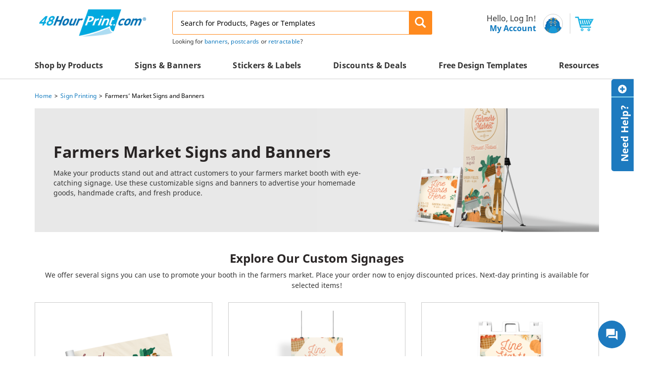

--- FILE ---
content_type: text/html; charset=UTF-8
request_url: https://www.48hourprint.com/farmers-market-signs-banners.html
body_size: 26286
content:
<!DOCTYPE html>
<html lang="en">
    <head>
        <script>
    var dataLayer = dataLayer || [];
    (function(w,d,s,l,i){w[l]=w[l]||[];w[l].push({'gtm.start':new Date().getTime(),event:'gtm.js'});var f=d.getElementsByTagName(s)[0],j=d.createElement(s),dl=l!='dataLayer'?'&l='+l:'';j.async=true;j.src='//www.googletagmanager.com/gtm.js?id='+i+dl;f.parentNode.insertBefore(j,f);})(window,document,'script','dataLayer','GTM-WQ5LPG');
</script>
                <title>Farmers’ Market Signs, Banners, and Displays | 48HourPrint</title>
<meta http-equiv="Content-Type" content="text/html; charset=UTF-8">
<meta name="viewport" content="width=device-width, initial-scale=1.0">
<meta name="description" content="Leave a lasting impression with our farmers&rsquo; market signs and banners. Use these customizable signs to advertise your homemade goods, crafts, and farm-fresh produce.">
<meta name="keywords" content="">
        <meta charset="utf-8">
<meta http-equiv="X-UA-Compatible" content="IE=edge">
<meta name="viewport" content="width=device-width, initial-scale=1">
<meta property="fb:page_id" content="126267150485" />
<meta name="msvalidate.01" content="16290E9E1A0654D4F23222D4833D986E" />
<meta name="msvalidate.01" content="5693AEC85992B8192918BD3236AB4EB7" />
<meta name="google-site-verification" content="HZitbCVC2d7iCUcPp-o_y6_gzo5REDY9hQliTjahGDo" />                    <link rel="canonical" href="https://www.48hourprint.com/farmers-market-signs-banners.html" />
        <link rel="preload" as="image"
                            href="https://staticecp.48hourprint.com/1707/Farmers-Market-Signs-and-Banners V2.png"
                            image>
                                <link rel="icon" type="image/x-icon" href="/img/favicon.ico?v=e221835535bf66895db7854540457f3b271154fa
" >
<link rel="publisher" href="https://plus.google.com/b/106588708418323078721/106588708418323078721" >
<link rel="shortcut icon" type="image/vnd.microsoft.icon" href="/img/favicon.ico" >
<link href="https://s1.48hourprint.com/assets/img/48hp-logo-mobile.png" rel="preload" as="image">        <link href="https&#x3A;&#x2F;&#x2F;s1.48hourprint.com&#x2F;assets&#x2F;css_min&#x2F;global-styles&#x2F;global-styles.min.css&#x3F;v&#x3D;79931fa147708d9f53d95ece62c61f4d7eb72be3&#x0A;" rel="stylesheet">
<link href="https&#x3A;&#x2F;&#x2F;s1.48hourprint.com&#x2F;assets&#x2F;css_min&#x2F;global-styles&#x2F;global-styles-mobile.min.css&#x3F;v&#x3D;79931fa147708d9f53d95ece62c61f4d7eb72be3&#x0A;" media="&#x28;max-width&#x3A;&#x20;991px&#x29;" rel="stylesheet">
<link href="https&#x3A;&#x2F;&#x2F;s1.48hourprint.com&#x2F;assets&#x2F;css_min&#x2F;page-seo-landing&#x2F;page-seo-landing-no-left-nav.min.css&#x3F;v&#x3D;79931fa147708d9f53d95ece62c61f4d7eb72be3&#x0A;" rel="stylesheet">
<link href="https&#x3A;&#x2F;&#x2F;s1.48hourprint.com&#x2F;assets&#x2F;css_min&#x2F;page-seo-landing&#x2F;page-seo-landing-no-left-nav-mobile.min.css&#x3F;v&#x3D;79931fa147708d9f53d95ece62c61f4d7eb72be3&#x0A;" media="&#x28;max-width&#x3A;&#x20;991px&#x29;" rel="stylesheet">
<link href="https&#x3A;&#x2F;&#x2F;s1.48hourprint.com&#x2F;assets&#x2F;css_min&#x2F;page-seo-landing&#x2F;page-seo-landing-ie.min.css&#x3F;v&#x3D;79931fa147708d9f53d95ece62c61f4d7eb72be3&#x0A;" media="screen&#x20;and&#x20;&#x28;-ms-high-contrast&#x3A;&#x20;active&#x29;,&#x20;screen&#x20;and&#x20;&#x28;-ms-high-contrast&#x3A;&#x20;none&#x29;" rel="stylesheet">        <script>
        var blnRfToken = 0;
    var website_config = {
        website_code: "48HP",
        company_code: "48CO",
        domain: ".48hourprint.com",
        static_url: "https://s1.48hourprint.com",
        s3_url: "//s2.48hourprint.com",
        design_api_url: "https://design-api.digitalroom.com",
        design_gallery_url: "https://gallery.48hourprint.com",
        sms_img_path: "",
        site_url: "https://www.48hourprint.com",
        checkout_api: "https://checkout-api.48hourprint.com",
        checkout_client: "https://checkout.48hourprint.com",
        submodule_url: "https://module-api.48hourprint.com",
        static_image_path :  "https://s1.48hourprint.com/assets/img",
        cross_storage_hub_url : "https://www.48hourprint.com/html/cross-storage/hub.html",
        coupon_storage_name : "discountCode",
        coupon_enabled_via_url : 1,
        coupon_enable_banner : 1,
        coupon_enable_partner : 1,
        auto_apply_enabled : 1,
        persistent_zip_code_storage_name : "postal_code",
        persistent_zip_code_enabled : 1,
        cart_count_name : 'ccnt',
        ffr_cart_count_name : 'ffrccnt',
        submodule_api: "https://module-api.48hourprint.com",
        submodule_client: "https://module.48hourprint.com",
        s3_bucket_link: "https://s3-us-west-1.amazonaws.com/",
        s3_bucket_folder: "48hp-templates-prod",
        print_templates_template_url:"/html/angular-app/modules/sms-product/directives/templates-tab/templates-tab.html",
        upload_url : "https://checkout.48hourprint.com/upload",
        cart_url : "https://checkout.48hourprint.com/cart",
        ffr_cart_url : "https://checkout.48hourprint.com/ffr/cart",
        mailing_url : "https://mailing.48hourprint.com/mailing",
        incontact_config : {"phone_no":"800-844-0599","weekends":[0,6],"weekdays":[1,2,3,4,5],"weekends_hour":{"start_date":"08-00","end_date":"17-00"},"weekdays_hours":{"start_date":"00-00","end_date":"23-59"},"bus_no":4595417,"poc":"ac581ae7-c86f-4997-93fd-3f2540d2929d","new_window_url":"https:\/\/home-c17.incontact.com\/incontact\/chatclient\/chatclient.aspx"},
        auth: {
            access_token_expires_field: "48hp_au_acxp",
            act_field: "48hp_au_acto",
            rft_field: "48hp_au_reto",
            grant_type: "password",
            client_id: "48hp-site",
            refresh_token_url: "https://checkout-api.48hourprint.com/refresh-token",
        },
        storage_keys: {
            cart_id: "poid",
            ffr_cart_id: "frid",
            visitor_id: "vid",
            customer_data: "__customer",
            calc_variant: "",
        },
        calculator : {
            api_url : "https:\/\/calculator.digitalroom.com",
            clients : {
                key: "calculator.site",
                secret: "KEfm75#XjwSMux92zUWD9T8AafG!vwV6"
            },
            shared_calc_js_url : "https://calc-js.48hourprint.com/app-min.js",
            service_worker : {
                js: "calc-sw.js",
                cache_key: "calc-sw-cache"
            }
        },
        portal_api: "https://portal-api.48hourprint.com",
        portal_client: "https://portal.48hourprint.com",
        recent_viewed_product_storage_name: 'recently_viewed_products',
        customer: {
            logout_url: "https://customer-auth.48hourprint.com/customer-logout",
            refresh_token_url: "https://customer-auth.48hourprint.com/refresh-token",
            register_url:"https://checkout-api.48hourprint.com/customer-registration",
            login_url: "https://checkout-api.48hourprint.com/customer-login",
            forgot_password_url: "https://checkout-api.48hourprint.com/password",
            customer_data_field: "__customer",
            utm_cookie_name: "utm_data",
            customer_address_url: "/customer-address",
            validate_email_url: "/customer-email",
            save_sms_notification_resource : "/sms-notification"
        },
        customer_auth: {"scriptSrc":"https:\/\/customer-auth-js.48hourprint.com\/app-min.js","pageType":"site","serviceWorker":{"js":"https:\/\/www.48hourprint.com\/customer-auth-sw.js","cacheKey":"customer-sw-cache"}},
        environment: "aws",
        site_templates: {"shipping_estimator":"\/html\/angular-app\/modules\/sms-product\/directives\/shipping-estimator\/shipping-estimator-2.directive.html","shipping_estimator_2":"","share_config":"\/html\/angular-app\/modules\/sms-product\/directives\/share-calc-config\/share-calc-config.directive.html","share_config_pack":"","calc_variant_switcher":"\/html\/angular-app\/modules\/sms-product\/directives\/calculator\/calc-variant-switcher.directive.html"},
        shared_calc_handler: {"upload_variant":false,"module_name":"48HourprintApp","modal_bs":true,"enable_legacy_dt_checking":true,"mobile_calc_summary_enabled":true,"force_auto_apply_coupon":true,"enable_page_discount_data":true,"enable_multiple_upload":false},
        show_hidden_attributes_as_default: 1,
        urls : {
            request_sample_kit: "/secure/sample-request.html",
            help_center_overview: "/help-center.html",
            terms_and_condition: "/terms-of-use.html",
            privacy_policy: "/privacy.html",
            quotes: "/quotes",
        },
        site_version : '?v=e221835535bf66895db7854540457f3b271154fa',
        static_version : '?v=79931fa147708d9f53d95ece62c61f4d7eb72be3',
        bazaar_voice_link: "",
        bazaar_voice_loader_link: "",
        review_flag: "",
        qna_flag: "",
        design_config : {"modal_template":{"supported_product_ids":[1],"supported_attributes":{"3":[1368,1369,1370]}},"ask_orientation":{"unsupported_products":["upage","bic","upage","bic"]},"design_api_url":"https:\/\/design-api.digitalroom.com"},
        cloudlab : {"getCloudlabDTUrl":"https:\/\/www.48hourprint.com\/get-designtool","addToCartUrl":"https:\/\/checkout-api.48hourprint.com\/create-cloudlab-item?website_code=48HP","computeUrl":"https:\/\/editor.48hourprint.com\/personalization\/computeUrl","getDesignToolAssetsUrl":"https:\/\/editor.48hourprint.com\/personalization\/getDesignToolAssets","storageMediaUrl":"https:\/\/editor.48hourprint.com\/storage\/media\/","theme":"dri-48hp","theme_key":"cldt_theme","thumbnail_url":"https:\/\/editor.48hourprint.com\/storage\/media","default_template_product":748,"default_template_product_width":48,"default_template_product_height":24,"lazyLoadImgCount":15,"textureFiles":{"WHT":"white.png","KRFT":"kraft.png","KEMI":"kemi_white_corrugated.png","CLASSIC":"classic.png"},"editor_url":"https:\/\/editor.48hourprint.com","process_packaging_url":"https:\/\/editor.48hourprint.com\/personalization\/processPackagingData"},
        preview_url : "https://preview.48hourprint.com/preview",
        search_result_count : {
            product: 10,
            category: 4,
            other: 4        },
        close_search_after_clear : 1,
		enable_search_datalayer: true,
        sms_image_path :  "https://staticecp.48hourprint.com/",
        coupon_server_timezone :  "America/Los_Angeles",
        google_recaptcha_config : {"enabled":true,"api":"https:\/\/www.google.com\/recaptcha\/api.js?render=explicit","url":"https:\/\/www.google.com\/recaptcha\/api\/siteverify","site_key":"6LeXAs4UAAAAAFpeD8NX_wqA9mLcWCrNDtZ_ba20"},
        customer_notification:  {"expires_in":1,"notification_storage":"customer_notif_timeout","notification_query_storage":"customer_notif_q_timeout","notification_query_data":"customer_notif_q_data","query_expires_in":"2"},
        enable_customer_notification: true,
        buy_again : {"is_flyout_enabled":false,"is_carousel_enabled":false,"expires_in":"2","storage_key":"buy_again","timeout_storage_key":"buy_again_timeout","optimizely_page_name":"8311320987_url_targeting_for_fehp10184_buy_again_in_homepage"},
        algolia_search: {
            application_id : "7XXLGNQRTZ",
            search_api_key : "dbc6bed125c6af53499295a785473730",
            timeouts : {
                debounce_ms: 150,
                connect : 5,
                read : 5,
                write : 30            },
            products_config : {
                index_name : "prod_48hp_products",
                click_event_name : "product click event",
                enable_analytics : true,
                has_redirection : true,
                skip_results_page_if_single_hit : true            },
            categories_config : {
                index_name : "prod_48hp_categories",
                click_event_name : "category click event",
                enable_analytics : true,
                has_redirection : false            },
            product_templates_config : {
                index_name : "prod_48hp_templates",
                click_event_name : "product template click event",
                enable_analytics : false,
                has_redirection : false            },
            pages_config : {
                index_name : "prod_48hp_articles",
                click_event_name : "page click event",
                enable_analytics : false,
                has_redirection : false            },
            minimum_text_length: 3,
            no_results_page_url: "/no-results-found",
            results_page_url: "/search",
            enable_algolia_analytics: true,
            analytics_script_source: "/assets/libraries/algolia-search/algolia-analytics.min.js"
        },

        search_client: {
            url: "https://search.48hourprint.com",
            version: "?v=343a8c82e03472b29192c07f72b9fdc8951f34f4"
        },
        http_cookie_endpoint: "/blueberry/muffins",
        kinesis: {
            domain: "48hourprint.com",
            payload_version: "1",
            source_app: "product page",
            event: "productBrowse",
            eventContext: null        },
        environment: "aws",
        subscribe_email_modal: {"timeout":30000,"expires_in":7,"expiration_storage":"newsletter_popup","newsletter_event_source_code":"PO"},
        enable_newsletter_subscription_modal:  1,
        eddm_config: {"domain":"https:\/\/eddmeasy.com","eddm_api_url":"https:\/\/api.4over.com","origin":"https:\/\/www.48hourprint.com\/","eddm_token_url":"\/eddm-map-token","enable_eddm_discount":true,"postage_markup_percentage":3.5,"product_markup_percentage":50,"eddm_service_markup_percentage":50},
        customer_cs: {
            version: "",
            type: "dialpad",
            incontact_poc: "ac581ae7-c86f-4997-93fd-3f2540d2929d",
            lp_site_id: "",
            dialpad_channel_id: "1ab8ee905edb4e38aaaa91fb358e543e",
            dialpad_provemail: "6646077108797440@digitalroominc.com",
            dialpad_btn_id: "dx_chatbot_fab_id",
            dialpad_script: "https://us-central.dx.dialpad.com/dxclient/dist/dialpad-chatbot.es.js",
            dialpad_server_key: "dx",
            dialpad_server_url: "https://us-central.dx.dialpad.com",
            dialpad_wrapper_id: "dx_chatbot_fab_wrapper_id",
            dialpad_fab_icon: "https://us-central.dx.dialpad.com/kpd-static/providers/70043207/webchat/1ab8ee905edb4e38aaaa91fb358e543e/images/fab-icon.png",
            dialpad_position: "",
            device_id: ""
        },
        product_shipping_url: "/product-shipping-rates-nse",
        use_nse: "1",
    };
    var shared_calc_sw_js = website_config.site_url + '/' +
        website_config.calculator.service_worker.js +
        '?jsUrl=' + website_config.calculator.shared_calc_js_url +
        '&cacheKey=' + website_config.calculator.service_worker.cache_key;
    var shared_calc_cache_key = website_config.calculator.service_worker.cache_key;
    var site_code = "48HP";
    var tracker_domain = "https://www.48hourprint.com/muffins";
    var tracker_enabled = 1;
    var persistent_login = 0;
    var page_id = "878";
    var page_revision_id = "34336";
    var page_product_id = 0;
    var breadcrumb = 'Farmers’ Market Signs and Banners';
    var ecommerce_variant_specs = ["SZ","SHAPE","DIECUT","FOLD","PPR","SUBST"];
    var ecommerce_variant_specs_type = "order_specs";
    var datalayer_breadcrumbs = null;
    var admanager_storage_data = null;
    var admanager_storage_key = 'adm_data';
    var admanager_expiration = '0';
    var adm_utm_url = '/adm-utm';
    var utm_storage_data = null;
    var utm_storage_key = 'utm_data';
    var announcement_timezone = "America/Los_Angeles";
    var page_ids = [];
    window.onpageshow = function(event) {
        if (event.persisted) {
            window.location.reload();
        }
    };

    var page_data = {
        page_group_name: "SEO Landing Page Group"
    };
</script>
        <script type="text&#x2F;javascript" src="https&#x3A;&#x2F;&#x2F;s1.48hourprint.com&#x2F;assets&#x2F;libraries&#x2F;headjs&#x2F;1.0.3&#x2F;head.js&#x3F;v&#x3D;79931fa147708d9f53d95ece62c61f4d7eb72be3&#x0A;"></script>
<script type="text&#x2F;javascript" src="https&#x3A;&#x2F;&#x2F;s1.48hourprint.com&#x2F;assets&#x2F;scripts_min&#x2F;headjs_loaders&#x2F;info-scripts.min.js&#x3F;v&#x3D;79931fa147708d9f53d95ece62c61f4d7eb72be3&#x0A;"></script>	<script type="text/javascript" src="https://ab.48hourprint.com/edge-client/v1/208064236/20130759503" referrerpolicy="no-referrer-when-downgrade" ></script><script type="text/javascript" src="https://module-api.48hourprint.com/js/ab-test-library/dri/optimizely-edge-lib/dist/optimizely-edge-lib.js" ></script>            </head>
    <body id ="body_container">
		<noscript>
    <iframe src="//www.googletagmanager.com/ns.html?id=GTM-WQ5LPG" height="0" width="0" style="display:none;visibility:hidden"></iframe>
</noscript>

        <!-- PREVIEW MODE BANNER VIEW -->
        
<!-- HEADER VIEW 2 -->
<header class="global-header-container clearfix" ng-controller="HeaderNavController as headerNav">
    <div class="skip-main-content">
        <a href="#main_content">Skip to main content</a>
    </div>
    <!-- ANNOUNCEMENT HEADER TOP -->
        <div class="wide-header-top-container container hidden-sm hidden-xs">
        <div class="header-logo col-md-6 col-xs-12">
            <span class="burger hidden-md hidden-lg">
               <span class="top line"><span></span></span>
               <span class="mid line"><span></span></span>
               <span class="btm line"><span></span></span>
            </span>
             <a href="https://www.48hourprint.com" aria-label="48HourPrint.com logo, https://www.48hourprint.com" target="_self">
                 <img class="logo hidden-xs hidden-sm" src="https://s1.48hourprint.com/assets/img/48hp-logo.gif" alt="48HourPrint.com" title="48HourPrint.com">
                 <img class="hidden-md hidden-lg" src="https://s1.48hourprint.com/assets/img/48hp-logo-mobile.png" alt="48HrPrint" alt="48HrPrint">
             </a>
        </div>
        <div class="search-wrapper col-md-11 col-xs-24" id="desktop_search_widget">
            
<div class="comp-search-lookahead-container" role="search">
    <div class="comp-search-bar-container">
        <input id="desktop_search" class="search-bar-input" type="text" placeholder="Search for Products, Pages or Templates" maxlength="200" autocomplete="off">
                <button class="search-bar-btn" data-target="desktop_search" aria-label="Search" role="button">
            <span class="" data-target="desktop_search"></span>
        </button>
                <div class="search-bar-loader">
            <span class="search-bar-loader-icon fa fa-spin"></span>
        </div>
            </div>
    <div class="comp-search-lookahead-results-container"></div>
    <div class="search-backdrop"></div>
</div>
        </div>
        <div class="account-cart-wrapper col-md-7 col-xs-12">
    <div class="my-account-wrapper focusable-elements" id="my_account_wrapper_desktop" show-backdrop="hover" toggle-element-display=".customer-settings"
         tabindex="0" aria-label="{{customer ? 'Hello, ' + customer.first_name + '. My Account' : 'Hello, Login! My Account'}}" aria-haspopup="true" aria-expanded="false" role="menu">
        <span class="account-container" ng-class="{'customer-loaded' : customer_loaded}">
            <span class="salutation" ng-cloak>
                Hello, {{customer ? customer.first_name : 'Log In'}}!
            </span>
            <span class="">
                My Account
            </span>
        </span>
        <span class="gary-wrapper">
            <img src="https://s1.48hourprint.com/assets/img/gary2.svg" alt="gary" width="100%" height="auto">
        </span>
        <div class="customer-settings" style="display:none">
            <ul>
                <li class="login-button site-btn-primary"
                    ng-if="!customer" 
                    ng-click="openAuthModal()"
                    ng-keydown="openAuthModal('login', $event)"
                    tabindex="0"
                    role="menuitem"
                    aria-label="Login">

                    <span>LOGIN OR CREATE ACCOUNT</span>
                </li>
                <hr ng-if="!customer" />
                <li>
                  <a ng-href="{{portal_client_url}}/order" ng-click="openAuthModal('login', $event);" ng-keydown="openAuthModal('login', $event);" role="menuitem">Orders & Proofs</a>
                </li>
                <li>
                  <a ng-href="{{portal_client_url}}/quotes" ng-click="openAuthModal('login', $event);" ng-keydown="openAuthModal('login', $event);" role="menuitem">My Quotes</a>
                </li>
                <li>
                  <a ng-href="{{portal_client_url}}/my-saved-designs" ng-click="openAuthModal('login', $event);" ng-keydown="openAuthModal('login', $event);" role="menuitem">Saved Designs</a>
                </li>
                <li>
                  <a ng-href="{{portal_client_url}}/mailing-list" ng-click="openAuthModal('login', $event);" ng-keydown="openAuthModal('login', $event);" role="menuitem">Mailing List</a>
                </li>
                <li>
                  <a ng-href="{{portal_client_url}}/setting/contact-information" ng-click="openAuthModal('login', $event);" ng-keydown="openAuthModal('login', $event);" role="menuitem">Settings</a>
                </li>
                <li ng-if="customer" ng-click="logout($event)" ng-keydown="logout($event)" role="menuitem">
                  <a href="#">Log Out</a>
                </li>
            </ul>
        </div>
    </div>
    <div class="comp-shopping-cart-icon-container cart-wrapper" ng-controller="CartCountController">
        <a href="https://checkout.48hourprint.com/cart">
            <span class="cart-count" ng-if="poCartCount > 0" ng-cloak ng-bind="poCartCount"></span>
            <img src="https://s1.48hourprint.com/assets/vendor/dri/48hp-base-css/assets/img/cart-blue-icon.svg" alt="cart" width="100%" height="auto">
        </a>
    </div>
</div>
    </div>
    <div class="mobile-header-container hidden-md hidden-lg clearfix">
        <div class="header-logo col-md-7 col-xs-14">
             <a href="https://www.48hourprint.com">
                 <img class="hidden-md hidden-lg" src="https://s1.48hourprint.com/assets/img/48hp-logo-mobile.png" alt="48HrPrint" alt="48HrPrint">
             </a>
        </div>
        <div class="account-cart-wrapper col-md-7 col-xs-10" ng-click="backDropEvent();">
    <div class="my-account-wrapper" show-backdrop="click" ng-click="showAccountDropDown($event);" >
        <span class="gary-wrapper">
            <img src="https://s1.48hourprint.com/assets/img/gary2.svg" alt="gary" width="100%" height="auto">
        </span>
        <span class="my-account-label">My Account</span>
    </div>
    <div class="comp-shopping-cart-icon-container cart-wrapper" ng-controller="CartCountController">
        <a  role="button"
            aria-expanded="false"
            ng-click="actions.redirectToCart($event)"
            href="javascript:void(0);">
            <span class="cart-count" ng-if="poCartCount > 0" ng-bind="poCartCount"></span>
            <img src="https://s1.48hourprint.com/assets/vendor/dri/48hp-base-css/assets/img/cart-blue-icon.svg" alt="cart" width="100%" height="auto">
            <span class="cart-label">Cart</span>
          </a>
    </div>
</div>
<div class="customer-settings mobile-customer-settings col-xs-24" ng-cloak ng-if="show_account_dropdown">
    <ul>
        <li ng-if="!customer" class="login-button site-btn-primary" ng-click="openAuthModal()">
            <span>LOGIN OR CREATE ACCOUNT</span>
        </li>
        <hr ng-if="!customer" />
        <li>
          <a href="https://portal.48hourprint.com/order" ng-click="openAuthModal('login', $event);">Orders & Proofs</a>
        </li>
        <li>
          <a href="https://portal.48hourprint.com/quotes" ng-click="openAuthModal('login', $event);">My Quotes</a>
        </li>
        <li>
          <a href="https://portal.48hourprint.com/my-saved-designs" ng-click="openAuthModal('login', $event);">Saved Designs</a>
        </li>
        <li>
          <a href="https://portal.48hourprint.com/mailing-list" ng-click="openAuthModal('login', $event);">Mailing List</a>
        </li>
        <li>
          <a href="https://portal.48hourprint.com/setting/contact-information" ng-click="openAuthModal('login', $event);">Settings</a>
        </li>
        <li ng-if="customer" ng-click="logout()">
          <a href="#">Log Out</a>
        </li>
    </ul>
</div>

        <div>
            <div class="search-wrapper col-sm-24 col-xs-24">
                <span class="menu-toggle fehp-hamburger-menu hidden-md hidden-lg"></span>
                <div id="mobile_search_widget">
                    
<div class="comp-search-lookahead-container" role="search">
    <div class="comp-search-bar-container">
        <input id="mobile_search" class="search-bar-input" type="text" placeholder="Search for Products, Pages or Templates" maxlength="200" autocomplete="off">
                <button class="search-bar-btn" data-target="mobile_search" aria-label="Search" role="button">
            <span class="" data-target="mobile_search"></span>
        </button>
                <div class="search-bar-loader">
            <span class="search-bar-loader-icon fa fa-spin"></span>
        </div>
            </div>
    <div class="comp-search-lookahead-results-container"></div>
    <div class="search-backdrop"></div>
</div>
                </div>
            </div>
        </div>
    </div>

    <cs-widget></cs-widget>

    <div class="bottom-header-wrapper">
        <div class="header-menu-nav-mobile-backdrop"></div>
<div class="global-header-nav-container">
    <div class="container header-menu-nav-container desktop">
        <ul class="main-header-nav-list ga4-nav-click header">
                            <li
                    class="main-hnl-list-item nav-item-datalayer has-children"
                    data-nav-level="0"
                    data-nav-title="Shop by Products"
                    data-has-children="1"
                >
                    
                                            <span class="main-hnl-url">
                            <span>Shop by Products</span>
                                                            <span class="hnl-url-icon fehp-arrow-right hidden-md hidden-lg"></span>
                                                    </span>
                    
                                                                    <div class="comp-header-nav-list-container level-1">
                            <div class="header-nav-list-wrapper-parent hidden-md hidden-lg">
                                <ul class="header-nav-list level-1" data-level="1">
                                    <li class="hnl-list-item-parent">
                                        <span class="hnl-link reverse">
                                            <span class="hnl-link-icon reverse fehp-arrow-left"></span>
                                            <span class="hnl-label">Shop by Products</span>
                                        </span>
                                    </li>
                                </ul>
                            </div>

                            <div class="header-nav-list-wrapper">
                                
<ul class="header-nav-list ignore-hover level-1" data-level="1">
        
        
        <li
            class="hnl-list-item   level-1 has-children has-children"
            data-nav-level="1"
            data-nav-title="Advertising Materials"
            data-parent-title="Shop by Products"
            data-has-children="1"
        >
                            <a href="/marketing-materials.html" class="hnl-link"  target="_self">
                    <span class="hnl-label">
                        <span>Advertising Materials</span>

                        
                                            </span>

                                            <span class="hnl-link-icon fehp-arrow-right"></span>
                                    </a>
            
                                                            <div class="comp-header-nav-list-container level-2">
                    <div class="header-nav-list-wrapper-parent hidden-md hidden-lg">
                        <ul class="header-nav-list level-2" data-level="2">
                            <li class="hnl-list-item-parent">
                                <span class="hnl-link reverse">
                                    <span class="hnl-link-icon reverse fehp-arrow-left"></span>
                                    <span class="hnl-label">Advertising Materials</span>
                                </span>
                            </li>
                        </ul>
                    </div>

                    <div class="header-nav-list-wrapper">
                        
<ul class="header-nav-list ignore-hover level-2" data-level="2">
        
        
        <li
            class="hnl-list-item  single-column level-2 "
            data-nav-level="2"
            data-nav-title="Brochures"
            data-parent-title="Advertising Materials"
            data-has-children="0"
        >
                            <a href="/brochure-printing.html" class="hnl-link"  target="_self">
                    <span class="hnl-label">
                        <span>Brochures</span>

                        
                                            </span>

                                    </a>
            
                    </li>
    
        
        <li
            class="hnl-list-item  single-column level-2 "
            data-nav-level="2"
            data-nav-title="Banners"
            data-parent-title="Advertising Materials"
            data-has-children="0"
        >
                            <a href="/banner-printing.html" class="hnl-link"  target="_self">
                    <span class="hnl-label">
                        <span>Banners</span>

                        
                                            </span>

                                    </a>
            
                    </li>
    
        
        <li
            class="hnl-list-item  single-column level-2 "
            data-nav-level="2"
            data-nav-title="Catalogs"
            data-parent-title="Advertising Materials"
            data-has-children="0"
        >
                            <a href="/catalog-printing.html" class="hnl-link"  target="_self">
                    <span class="hnl-label">
                        <span>Catalogs</span>

                        
                                            </span>

                                    </a>
            
                    </li>
    
        
        <li
            class="hnl-list-item  single-column level-2 "
            data-nav-level="2"
            data-nav-title="Counter Cards"
            data-parent-title="Advertising Materials"
            data-has-children="0"
        >
                            <a href="/counter-cards/" class="hnl-link"  target="_self">
                    <span class="hnl-label">
                        <span>Counter Cards</span>

                        
                                            </span>

                                    </a>
            
                    </li>
    
        
        <li
            class="hnl-list-item  single-column level-2 "
            data-nav-level="2"
            data-nav-title="Decals"
            data-parent-title="Advertising Materials"
            data-has-children="0"
        >
                            <a href="/wall-decals.html" class="hnl-link"  target="_self">
                    <span class="hnl-label">
                        <span>Decals</span>

                        
                                            </span>

                                    </a>
            
                    </li>
    
        
        <li
            class="hnl-list-item new-product single-column level-2 "
            data-nav-level="2"
            data-nav-title="Discount Cards"
            data-parent-title="Advertising Materials"
            data-has-children="0"
        >
                            <a href="/discount-cards.html" class="hnl-link"  target="_self">
                    <span class="hnl-label">
                        <span>Discount Cards</span>

                        
                                                                                    <span class="site-badge-green-small">NEW</span>
                            
                                                                        </span>

                                    </a>
            
                    </li>
    
        
        <li
            class="hnl-list-item  single-column level-2 "
            data-nav-level="2"
            data-nav-title="Door Hangers"
            data-parent-title="Advertising Materials"
            data-has-children="0"
        >
                            <a href="/door-hanger-printing.html" class="hnl-link"  target="_self">
                    <span class="hnl-label">
                        <span>Door Hangers</span>

                        
                                            </span>

                                    </a>
            
                    </li>
    
        
        <li
            class="hnl-list-item  single-column level-2 "
            data-nav-level="2"
            data-nav-title="Flyers"
            data-parent-title="Advertising Materials"
            data-has-children="0"
        >
                            <a href="/flyer-printing.html" class="hnl-link"  target="_self">
                    <span class="hnl-label">
                        <span>Flyers</span>

                        
                                            </span>

                                    </a>
            
                    </li>
    
        
        <li
            class="hnl-list-item  single-column level-2 "
            data-nav-level="2"
            data-nav-title="Key Card Holders"
            data-parent-title="Advertising Materials"
            data-has-children="0"
        >
                            <a href="/key-card-holder.html" class="hnl-link"  target="_self">
                    <span class="hnl-label">
                        <span>Key Card Holders</span>

                        
                                            </span>

                                    </a>
            
                    </li>
    
        
        <li
            class="hnl-list-item  single-column level-2 "
            data-nav-level="2"
            data-nav-title="Magazines"
            data-parent-title="Advertising Materials"
            data-has-children="0"
        >
                            <a href="/magazine-printing.html" class="hnl-link"  target="_self">
                    <span class="hnl-label">
                        <span>Magazines</span>

                        
                                            </span>

                                    </a>
            
                    </li>
    
        
        <li
            class="hnl-list-item  single-column level-2 "
            data-nav-level="2"
            data-nav-title="Magnetic Signs"
            data-parent-title="Advertising Materials"
            data-has-children="0"
        >
                            <a href="/promotions-magnets.html" class="hnl-link"  target="_self">
                    <span class="hnl-label">
                        <span>Magnetic Signs</span>

                        
                                            </span>

                                    </a>
            
                    </li>
    
        
        <li
            class="hnl-list-item  single-column level-2 "
            data-nav-level="2"
            data-nav-title="Menus"
            data-parent-title="Advertising Materials"
            data-has-children="0"
        >
                            <a href="/menu-printing.html" class="hnl-link"  target="_self">
                    <span class="hnl-label">
                        <span>Menus</span>

                        
                                            </span>

                                    </a>
            
                    </li>
    
        
        <li
            class="hnl-list-item  single-column level-2 "
            data-nav-level="2"
            data-nav-title="Posters"
            data-parent-title="Advertising Materials"
            data-has-children="0"
        >
                            <a href="/full-color-poster-printing.html" class="hnl-link"  target="_self">
                    <span class="hnl-label">
                        <span>Posters</span>

                        
                                            </span>

                                    </a>
            
                    </li>
    
        
        <li
            class="hnl-list-item  single-column level-2 "
            data-nav-level="2"
            data-nav-title="Tradeshow Displays"
            data-parent-title="Advertising Materials"
            data-has-children="0"
        >
                            <a href="/trade-show-display-printing.html" class="hnl-link"  target="_self">
                    <span class="hnl-label">
                        <span>Tradeshow Displays</span>

                        
                                            </span>

                                    </a>
            
                    </li>
    
        
        <li
            class="hnl-list-item  single-column level-2 "
            data-nav-level="2"
            data-nav-title="Yard Signs"
            data-parent-title="Advertising Materials"
            data-has-children="0"
        >
                            <a href="/yard-signs.html" class="hnl-link"  target="_self">
                    <span class="hnl-label">
                        <span>Yard Signs</span>

                        
                                            </span>

                                    </a>
            
                    </li>
    </ul>
                    </div>
                </div>
                    </li>
    
        
        <li
            class="hnl-list-item  single-column level-1 has-children has-children"
            data-nav-level="1"
            data-nav-title="Business & Office Supplies"
            data-parent-title="Shop by Products"
            data-has-children="1"
        >
                            <a href="/business-office-supplies" class="hnl-link"  target="_self">
                    <span class="hnl-label">
                        <span>Business & Office Supplies</span>

                        
                                            </span>

                                            <span class="hnl-link-icon fehp-arrow-right"></span>
                                    </a>
            
                                                            <div class="comp-header-nav-list-container level-2">
                    <div class="header-nav-list-wrapper-parent hidden-md hidden-lg">
                        <ul class="header-nav-list level-2" data-level="2">
                            <li class="hnl-list-item-parent">
                                <span class="hnl-link reverse">
                                    <span class="hnl-link-icon reverse fehp-arrow-left"></span>
                                    <span class="hnl-label">Business & Office Supplies</span>
                                </span>
                            </li>
                        </ul>
                    </div>

                    <div class="header-nav-list-wrapper">
                        
<ul class="header-nav-list ignore-hover level-2" data-level="2">
        
        
        <li
            class="hnl-list-item  single-column level-2 "
            data-nav-level="2"
            data-nav-title="Appointment Cards"
            data-parent-title="Business & Office Supplies"
            data-has-children="0"
        >
                            <a href="/appointment-card-printing.html" class="hnl-link"  target="_self">
                    <span class="hnl-label">
                        <span>Appointment Cards</span>

                        
                                            </span>

                                    </a>
            
                    </li>
    
        
        <li
            class="hnl-list-item  single-column level-2 "
            data-nav-level="2"
            data-nav-title="Business Cards"
            data-parent-title="Business & Office Supplies"
            data-has-children="0"
        >
                            <a href="https://www.48hourprint.com/business-card-printing.html" class="hnl-link"  target="_self">
                    <span class="hnl-label">
                        <span>Business Cards</span>

                        
                                            </span>

                                    </a>
            
                    </li>
    
        
        <li
            class="hnl-list-item  single-column level-2 "
            data-nav-level="2"
            data-nav-title="Calendars"
            data-parent-title="Business & Office Supplies"
            data-has-children="0"
        >
                            <a href="/custom-calendar-printing.html" class="hnl-link"  target="_self">
                    <span class="hnl-label">
                        <span>Calendars</span>

                        
                                            </span>

                                    </a>
            
                    </li>
    
        
        <li
            class="hnl-list-item  single-column level-2 "
            data-nav-level="2"
            data-nav-title="Carbonless Forms"
            data-parent-title="Business & Office Supplies"
            data-has-children="0"
        >
                            <a href="/carbonless-forms.html" class="hnl-link"  target="_self">
                    <span class="hnl-label">
                        <span>Carbonless Forms</span>

                        
                                            </span>

                                    </a>
            
                    </li>
    
        
        <li
            class="hnl-list-item  single-column level-2 "
            data-nav-level="2"
            data-nav-title="Envelopes"
            data-parent-title="Business & Office Supplies"
            data-has-children="0"
        >
                            <a href="/envelope-printing.html" class="hnl-link"  target="_self">
                    <span class="hnl-label">
                        <span>Envelopes</span>

                        
                                            </span>

                                    </a>
            
                    </li>
    
        
        <li
            class="hnl-list-item  single-column level-2 "
            data-nav-level="2"
            data-nav-title="Folders"
            data-parent-title="Business & Office Supplies"
            data-has-children="0"
        >
                            <a href="/pocket-folder-printing.html" class="hnl-link"  target="_self">
                    <span class="hnl-label">
                        <span>Folders</span>

                        
                                            </span>

                                    </a>
            
                    </li>
    
        
        <li
            class="hnl-list-item new-product single-column level-2 "
            data-nav-level="2"
            data-nav-title="Gift Card Holders"
            data-parent-title="Business & Office Supplies"
            data-has-children="0"
        >
                            <a href="/gift-card-holders.html" class="hnl-link"  target="_self">
                    <span class="hnl-label">
                        <span>Gift Card Holders</span>

                        
                                                                                    <span class="site-badge-green-small">NEW</span>
                            
                                                                        </span>

                                    </a>
            
                    </li>
    
        
        <li
            class="hnl-list-item  single-column level-2 "
            data-nav-level="2"
            data-nav-title="Letterheads"
            data-parent-title="Business & Office Supplies"
            data-has-children="0"
        >
                            <a href="/letterhead-printing.html" class="hnl-link"  target="_self">
                    <span class="hnl-label">
                        <span>Letterheads</span>

                        
                                            </span>

                                    </a>
            
                    </li>
    
        
        <li
            class="hnl-list-item  single-column level-2 "
            data-nav-level="2"
            data-nav-title="Menu Printing"
            data-parent-title="Business & Office Supplies"
            data-has-children="0"
        >
                            <a href="/menu-printing.html" class="hnl-link"  target="_self">
                    <span class="hnl-label">
                        <span>Menu Printing</span>

                        
                                            </span>

                                    </a>
            
                    </li>
    
        
        <li
            class="hnl-list-item  single-column level-2 "
            data-nav-level="2"
            data-nav-title="Newsletters"
            data-parent-title="Business & Office Supplies"
            data-has-children="0"
        >
                            <a href="/newsletter-printing-services.html" class="hnl-link"  target="_self">
                    <span class="hnl-label">
                        <span>Newsletters</span>

                        
                                            </span>

                                    </a>
            
                    </li>
    
        
        <li
            class="hnl-list-item  single-column level-2 "
            data-nav-level="2"
            data-nav-title="Notepads"
            data-parent-title="Business & Office Supplies"
            data-has-children="0"
        >
                            <a href="/notepad-printing.html" class="hnl-link"  target="_self">
                    <span class="hnl-label">
                        <span>Notepads</span>

                        
                                            </span>

                                    </a>
            
                    </li>
    
        
        <li
            class="hnl-list-item  single-column level-2 "
            data-nav-level="2"
            data-nav-title="Sell Sheets"
            data-parent-title="Business & Office Supplies"
            data-has-children="0"
        >
                            <a href="/sell-sheets.html" class="hnl-link"  target="_self">
                    <span class="hnl-label">
                        <span>Sell Sheets</span>

                        
                                            </span>

                                    </a>
            
                    </li>
    
        
        <li
            class="hnl-list-item  single-column level-2 "
            data-nav-level="2"
            data-nav-title="Table Tents"
            data-parent-title="Business & Office Supplies"
            data-has-children="0"
        >
                            <a href="/table-tent-printing.html" class="hnl-link"  target="_self">
                    <span class="hnl-label">
                        <span>Table Tents</span>

                        
                                            </span>

                                    </a>
            
                    </li>
    </ul>
                    </div>
                </div>
                    </li>
    
        
        <li
            class="hnl-list-item  single-column level-1 has-children has-children"
            data-nav-level="1"
            data-nav-title="Decals & Decorative Prints"
            data-parent-title="Shop by Products"
            data-has-children="1"
        >
                            <a href="/decals-and-decorative-prints.html" class="hnl-link"  target="_self">
                    <span class="hnl-label">
                        <span>Decals & Decorative Prints</span>

                        
                                            </span>

                                            <span class="hnl-link-icon fehp-arrow-right"></span>
                                    </a>
            
                                                            <div class="comp-header-nav-list-container level-2">
                    <div class="header-nav-list-wrapper-parent hidden-md hidden-lg">
                        <ul class="header-nav-list level-2" data-level="2">
                            <li class="hnl-list-item-parent">
                                <span class="hnl-link reverse">
                                    <span class="hnl-link-icon reverse fehp-arrow-left"></span>
                                    <span class="hnl-label">Decals & Decorative Prints</span>
                                </span>
                            </li>
                        </ul>
                    </div>

                    <div class="header-nav-list-wrapper">
                        
<ul class="header-nav-list ignore-hover level-2" data-level="2">
        
        
        <li
            class="hnl-list-item  single-column level-2 "
            data-nav-level="2"
            data-nav-title="Wall Decals"
            data-parent-title="Decals & Decorative Prints"
            data-has-children="0"
        >
                            <a href="/wall-decals.html" class="hnl-link"  target="_self">
                    <span class="hnl-label">
                        <span>Wall Decals</span>

                        
                                            </span>

                                    </a>
            
                    </li>
    
        
        <li
            class="hnl-list-item  single-column level-2 "
            data-nav-level="2"
            data-nav-title="Window Decals"
            data-parent-title="Decals & Decorative Prints"
            data-has-children="0"
        >
                            <a href="/window-decals.html" class="hnl-link"  target="_self">
                    <span class="hnl-label">
                        <span>Window Decals</span>

                        
                                            </span>

                                    </a>
            
                    </li>
    
        
        <li
            class="hnl-list-item  single-column level-2 "
            data-nav-level="2"
            data-nav-title="Floor Decals"
            data-parent-title="Decals & Decorative Prints"
            data-has-children="0"
        >
                            <a href="/floor-graphics.html" class="hnl-link"  target="_self">
                    <span class="hnl-label">
                        <span>Floor Decals</span>

                        
                                            </span>

                                    </a>
            
                    </li>
    
        
        <li
            class="hnl-list-item  single-column level-2 "
            data-nav-level="2"
            data-nav-title="Decorative Prints"
            data-parent-title="Decals & Decorative Prints"
            data-has-children="0"
        >
                            <a href="/wall-art.html" class="hnl-link"  target="_self">
                    <span class="hnl-label">
                        <span>Decorative Prints</span>

                        
                                            </span>

                                    </a>
            
                    </li>
    
        
        <li
            class="hnl-list-item  single-column level-2 "
            data-nav-level="2"
            data-nav-title="Large Posters"
            data-parent-title="Decals & Decorative Prints"
            data-has-children="0"
        >
                            <a href="/large-format-poster-printing.html" class="hnl-link"  target="_self">
                    <span class="hnl-label">
                        <span>Large Posters</span>

                        
                                            </span>

                                    </a>
            
                    </li>
    </ul>
                    </div>
                </div>
                    </li>
    
        
        <li
            class="hnl-list-item  single-column level-1 has-children has-children"
            data-nav-level="1"
            data-nav-title="Event Marketing"
            data-parent-title="Shop by Products"
            data-has-children="1"
        >
                            <a href="/event-marketing-materials.html" class="hnl-link"  target="_self">
                    <span class="hnl-label">
                        <span>Event Marketing</span>

                        
                                            </span>

                                            <span class="hnl-link-icon fehp-arrow-right"></span>
                                    </a>
            
                                                            <div class="comp-header-nav-list-container level-2">
                    <div class="header-nav-list-wrapper-parent hidden-md hidden-lg">
                        <ul class="header-nav-list level-2" data-level="2">
                            <li class="hnl-list-item-parent">
                                <span class="hnl-link reverse">
                                    <span class="hnl-link-icon reverse fehp-arrow-left"></span>
                                    <span class="hnl-label">Event Marketing</span>
                                </span>
                            </li>
                        </ul>
                    </div>

                    <div class="header-nav-list-wrapper">
                        
<ul class="header-nav-list ignore-hover level-2" data-level="2">
        
        
        <li
            class="hnl-list-item  multi-column level-2 "
            data-nav-level="2"
            data-nav-title="Greeting Cards"
            data-parent-title="Event Marketing"
            data-has-children="0"
        >
                            <a href="/greeting-cards.html" class="hnl-link"  target="_self">
                    <span class="hnl-label">
                        <span>Greeting Cards</span>

                        
                                            </span>

                                    </a>
            
                    </li>
    
        
        <li
            class="hnl-list-item  multi-column level-2 "
            data-nav-level="2"
            data-nav-title="Invitations"
            data-parent-title="Event Marketing"
            data-has-children="0"
        >
                            <a href="/custom-invitations.html" class="hnl-link"  target="_self">
                    <span class="hnl-label">
                        <span>Invitations</span>

                        
                                            </span>

                                    </a>
            
                    </li>
    
        
        <li
            class="hnl-list-item  multi-column level-2 "
            data-nav-level="2"
            data-nav-title="Tickets"
            data-parent-title="Event Marketing"
            data-has-children="0"
        >
                            <a href="/ticket-printing.html" class="hnl-link"  target="_self">
                    <span class="hnl-label">
                        <span>Tickets</span>

                        
                                            </span>

                                    </a>
            
                    </li>
    
        
        <li
            class="hnl-list-item  multi-column level-2 "
            data-nav-level="2"
            data-nav-title="Response Cards"
            data-parent-title="Event Marketing"
            data-has-children="0"
        >
                            <a href="/response-rsvp-card-printing.html" class="hnl-link"  target="_self">
                    <span class="hnl-label">
                        <span>Response Cards</span>

                        
                                            </span>

                                    </a>
            
                    </li>
    
        
        <li
            class="hnl-list-item  multi-column level-2 "
            data-nav-level="2"
            data-nav-title="Table Covers"
            data-parent-title="Event Marketing"
            data-has-children="0"
        >
                            <a href="/tablecloths.html" class="hnl-link"  target="_self">
                    <span class="hnl-label">
                        <span>Table Covers</span>

                        
                                            </span>

                                    </a>
            
                    </li>
    
        
        <li
            class="hnl-list-item  multi-column level-2 "
            data-nav-level="2"
            data-nav-title="Banners"
            data-parent-title="Event Marketing"
            data-has-children="0"
        >
                            <a href="/banner-printing.html" class="hnl-link"  target="_self">
                    <span class="hnl-label">
                        <span>Banners</span>

                        
                                            </span>

                                    </a>
            
                    </li>
    
        
        <li
            class="hnl-list-item  multi-column level-2 "
            data-nav-level="2"
            data-nav-title="Business Cards"
            data-parent-title="Event Marketing"
            data-has-children="0"
        >
                            <a href="https://www.48hourprint.com/business-card-printing.html" class="hnl-link"  target="_self">
                    <span class="hnl-label">
                        <span>Business Cards</span>

                        
                                            </span>

                                    </a>
            
                    </li>
    
        
        <li
            class="hnl-list-item new-product multi-column level-2 "
            data-nav-level="2"
            data-nav-title="Thank You Cards"
            data-parent-title="Event Marketing"
            data-has-children="0"
        >
                            <a href="/thank-you-cards.html" class="hnl-link"  target="_self">
                    <span class="hnl-label">
                        <span>Thank You Cards</span>

                        
                                                                                    <span class="site-badge-green-small">NEW</span>
                            
                                                                        </span>

                                    </a>
            
                    </li>
    </ul>

<ul class="header-nav-list ignore-hover level-2" data-level="2">
        
        
        <li
            class="hnl-list-item  multi-column level-2 "
            data-nav-level="2"
            data-nav-title="Brochures"
            data-parent-title="Event Marketing"
            data-has-children="0"
        >
                            <a href="/brochure-printing.html" class="hnl-link"  target="_self">
                    <span class="hnl-label">
                        <span>Brochures</span>

                        
                                            </span>

                                    </a>
            
                    </li>
    
        
        <li
            class="hnl-list-item  multi-column level-2 "
            data-nav-level="2"
            data-nav-title="Flyers"
            data-parent-title="Event Marketing"
            data-has-children="0"
        >
                            <a href="/flyer-printing.html" class="hnl-link"  target="_self">
                    <span class="hnl-label">
                        <span>Flyers</span>

                        
                                            </span>

                                    </a>
            
                    </li>
    
        
        <li
            class="hnl-list-item  multi-column level-2 "
            data-nav-level="2"
            data-nav-title="Booklets"
            data-parent-title="Event Marketing"
            data-has-children="0"
        >
                            <a href="/booklet-printing.html" class="hnl-link"  target="_self">
                    <span class="hnl-label">
                        <span>Booklets</span>

                        
                                            </span>

                                    </a>
            
                    </li>
    
        
        <li
            class="hnl-list-item  multi-column level-2 "
            data-nav-level="2"
            data-nav-title="Folders"
            data-parent-title="Event Marketing"
            data-has-children="0"
        >
                            <a href="/pocket-folder-printing.html" class="hnl-link"  target="_self">
                    <span class="hnl-label">
                        <span>Folders</span>

                        
                                            </span>

                                    </a>
            
                    </li>
    
        
        <li
            class="hnl-list-item  multi-column level-2 "
            data-nav-level="2"
            data-nav-title="Catalogs"
            data-parent-title="Event Marketing"
            data-has-children="0"
        >
                            <a href="/catalog-printing.html" class="hnl-link"  target="_self">
                    <span class="hnl-label">
                        <span>Catalogs</span>

                        
                                            </span>

                                    </a>
            
                    </li>
    
        
        <li
            class="hnl-list-item  multi-column level-2 "
            data-nav-level="2"
            data-nav-title="Flags"
            data-parent-title="Event Marketing"
            data-has-children="0"
        >
                            <a href="/feather-flags.html" class="hnl-link"  target="_self">
                    <span class="hnl-label">
                        <span>Flags</span>

                        
                                            </span>

                                    </a>
            
                    </li>
    
        
        <li
            class="hnl-list-item  multi-column level-2 "
            data-nav-level="2"
            data-nav-title="Stickers"
            data-parent-title="Event Marketing"
            data-has-children="0"
        >
                            <a href="/sticker-printing.html" class="hnl-link"  target="_self">
                    <span class="hnl-label">
                        <span>Stickers</span>

                        
                                            </span>

                                    </a>
            
                    </li>
    </ul>
                    </div>
                </div>
                    </li>
    
        
        <li
            class="hnl-list-item  multi-column level-1 has-children has-children"
            data-nav-level="1"
            data-nav-title="Packaging Essentials"
            data-parent-title="Shop by Products"
            data-has-children="1"
        >
                            <a href="/custom-packaging.html" class="hnl-link"  target="_self">
                    <span class="hnl-label">
                        <span>Packaging Essentials</span>

                        
                                            </span>

                                            <span class="hnl-link-icon fehp-arrow-right"></span>
                                    </a>
            
                                                            <div class="comp-header-nav-list-container level-2">
                    <div class="header-nav-list-wrapper-parent hidden-md hidden-lg">
                        <ul class="header-nav-list level-2" data-level="2">
                            <li class="hnl-list-item-parent">
                                <span class="hnl-link reverse">
                                    <span class="hnl-link-icon reverse fehp-arrow-left"></span>
                                    <span class="hnl-label">Packaging Essentials</span>
                                </span>
                            </li>
                        </ul>
                    </div>

                    <div class="header-nav-list-wrapper">
                        
<ul class="header-nav-list ignore-hover level-2" data-level="2">
        
        
        <li
            class="hnl-list-item  single-column level-2 "
            data-nav-level="2"
            data-nav-title="Pouches"
            data-parent-title="Packaging Essentials"
            data-has-children="0"
        >
                            <a href="/custom-pouches.html" class="hnl-link"  target="_self">
                    <span class="hnl-label">
                        <span>Pouches</span>

                        
                                            </span>

                                    </a>
            
                    </li>
    
        
        <li
            class="hnl-list-item  single-column level-2 "
            data-nav-level="2"
            data-nav-title="Header Cards"
            data-parent-title="Packaging Essentials"
            data-has-children="0"
        >
                            <a href="/header-cards.html" class="hnl-link"  target="_self">
                    <span class="hnl-label">
                        <span>Header Cards</span>

                        
                                            </span>

                                    </a>
            
                    </li>
    
        
        <li
            class="hnl-list-item  single-column level-2 "
            data-nav-level="2"
            data-nav-title="Packaging Sleeves"
            data-parent-title="Packaging Essentials"
            data-has-children="0"
        >
                            <a href="/packaging-sleeves.html" class="hnl-link"  target="_self">
                    <span class="hnl-label">
                        <span>Packaging Sleeves</span>

                        
                                            </span>

                                    </a>
            
                    </li>
    
        
        <li
            class="hnl-list-item  single-column level-2 "
            data-nav-level="2"
            data-nav-title="Packaging Tape"
            data-parent-title="Packaging Essentials"
            data-has-children="0"
        >
                            <a href="/packaging-tape.html" class="hnl-link"  target="_self">
                    <span class="hnl-label">
                        <span>Packaging Tape</span>

                        
                                            </span>

                                    </a>
            
                    </li>
    
        
        <li
            class="hnl-list-item  single-column level-2 "
            data-nav-level="2"
            data-nav-title="Tissue Paper"
            data-parent-title="Packaging Essentials"
            data-has-children="0"
        >
                            <a href="/custom-tissue-papers.html" class="hnl-link"  target="_self">
                    <span class="hnl-label">
                        <span>Tissue Paper</span>

                        
                                            </span>

                                    </a>
            
                    </li>
    
        
        <li
            class="hnl-list-item  single-column level-2 "
            data-nav-level="2"
            data-nav-title="Wrapping Paper"
            data-parent-title="Packaging Essentials"
            data-has-children="0"
        >
                            <a href="/wrapping-paper.html" class="hnl-link"  target="_self">
                    <span class="hnl-label">
                        <span>Wrapping Paper</span>

                        
                                            </span>

                                    </a>
            
                    </li>
    
        
        <li
            class="hnl-list-item  single-column level-2 "
            data-nav-level="2"
            data-nav-title="Gift Bags"
            data-parent-title="Packaging Essentials"
            data-has-children="0"
        >
                            <a href="/custom-gift-bags.html" class="hnl-link"  target="_self">
                    <span class="hnl-label">
                        <span>Gift Bags</span>

                        
                                            </span>

                                    </a>
            
                    </li>
    
        
        <li
            class="hnl-list-item  single-column level-2 "
            data-nav-level="2"
            data-nav-title="Labels"
            data-parent-title="Packaging Essentials"
            data-has-children="0"
        >
                            <a href="/label-printing.html" class="hnl-link"  target="_self">
                    <span class="hnl-label">
                        <span>Labels</span>

                        
                                            </span>

                                    </a>
            
                    </li>
    
        
        <li
            class="hnl-list-item  single-column level-2 "
            data-nav-level="2"
            data-nav-title="Hang Tags"
            data-parent-title="Packaging Essentials"
            data-has-children="0"
        >
                            <a href="/hang-tags.html" class="hnl-link"  target="_self">
                    <span class="hnl-label">
                        <span>Hang Tags</span>

                        
                                            </span>

                                    </a>
            
                    </li>
    
        
        <li
            class="hnl-list-item  single-column level-2 "
            data-nav-level="2"
            data-nav-title="CD and DVD"
            data-parent-title="Packaging Essentials"
            data-has-children="0"
        >
                            <a href="/dvd-printing.html" class="hnl-link"  target="_self">
                    <span class="hnl-label">
                        <span>CD and DVD</span>

                        
                                            </span>

                                    </a>
            
                    </li>
    
        
        <li
            class="hnl-list-item new-product single-column level-2 "
            data-nav-level="2"
            data-nav-title="Bubble Mailers"
            data-parent-title="Packaging Essentials"
            data-has-children="0"
        >
                            <a href="/bubble-mailers.html" class="hnl-link"  target="_self">
                    <span class="hnl-label">
                        <span>Bubble Mailers</span>

                        
                                                                                    <span class="site-badge-green-small">NEW</span>
                            
                                                                        </span>

                                    </a>
            
                    </li>
    </ul>
                    </div>
                </div>
                    </li>
    
        
        <li
            class="hnl-list-item  single-column level-1 has-children has-children"
            data-nav-level="1"
            data-nav-title="Postcards & Mailing Services"
            data-parent-title="Shop by Products"
            data-has-children="1"
        >
                            <a href="/printing-and-mailing-services.html" class="hnl-link"  target="_self">
                    <span class="hnl-label">
                        <span>Postcards & Mailing Services</span>

                        
                                            </span>

                                            <span class="hnl-link-icon fehp-arrow-right"></span>
                                    </a>
            
                                                            <div class="comp-header-nav-list-container level-2">
                    <div class="header-nav-list-wrapper-parent hidden-md hidden-lg">
                        <ul class="header-nav-list level-2" data-level="2">
                            <li class="hnl-list-item-parent">
                                <span class="hnl-link reverse">
                                    <span class="hnl-link-icon reverse fehp-arrow-left"></span>
                                    <span class="hnl-label">Postcards & Mailing Services</span>
                                </span>
                            </li>
                        </ul>
                    </div>

                    <div class="header-nav-list-wrapper">
                        
<ul class="header-nav-list ignore-hover level-2" data-level="2">
        
        
        <li
            class="hnl-list-item  single-column level-2 "
            data-nav-level="2"
            data-nav-title="Postcard Printing"
            data-parent-title="Postcards & Mailing Services"
            data-has-children="0"
        >
                            <a href="/postcard-printing.html" class="hnl-link"  target="_self">
                    <span class="hnl-label">
                        <span>Postcard Printing</span>

                        
                                            </span>

                                    </a>
            
                    </li>
    
        
        <li
            class="hnl-list-item  single-column level-2 "
            data-nav-level="2"
            data-nav-title="Every Door Direct Mail"
            data-parent-title="Postcards & Mailing Services"
            data-has-children="0"
        >
                            <a href="/every-door-direct-mail" class="hnl-link"  target="_self">
                    <span class="hnl-label">
                        <span>Every Door Direct Mail</span>

                        
                                            </span>

                                    </a>
            
                    </li>
    
        
        <li
            class="hnl-list-item  single-column level-2 "
            data-nav-level="2"
            data-nav-title="Postcards with Mailing Services"
            data-parent-title="Postcards & Mailing Services"
            data-has-children="0"
        >
                            <a href="/postcard-printing-and-mailing.html" class="hnl-link"  target="_self">
                    <span class="hnl-label">
                        <span>Postcards with Mailing Services</span>

                        
                                            </span>

                                    </a>
            
                    </li>
    
        
        <li
            class="hnl-list-item  single-column level-2 "
            data-nav-level="2"
            data-nav-title="Raised Spot UV Postcards"
            data-parent-title="Postcards & Mailing Services"
            data-has-children="0"
        >
                            <a href="/raised-spot-uv-postcard-printing.html" class="hnl-link"  target="_self">
                    <span class="hnl-label">
                        <span>Raised Spot UV Postcards</span>

                        
                                            </span>

                                    </a>
            
                    </li>
    
        
        <li
            class="hnl-list-item  single-column level-2 "
            data-nav-level="2"
            data-nav-title="Spot UV Postcards"
            data-parent-title="Postcards & Mailing Services"
            data-has-children="0"
        >
                            <a href="/spot-uv-postcard-printing.html" class="hnl-link"  target="_self">
                    <span class="hnl-label">
                        <span>Spot UV Postcards</span>

                        
                                            </span>

                                    </a>
            
                    </li>
    
        
        <li
            class="hnl-list-item  single-column level-2 "
            data-nav-level="2"
            data-nav-title="Silk Postcards"
            data-parent-title="Postcards & Mailing Services"
            data-has-children="0"
        >
                            <a href="/silk-postcard-printing.html" class="hnl-link"  target="_self">
                    <span class="hnl-label">
                        <span>Silk Postcards</span>

                        
                                            </span>

                                    </a>
            
                    </li>
    
        
        <li
            class="hnl-list-item  single-column level-2 "
            data-nav-level="2"
            data-nav-title="Velvet Postcards"
            data-parent-title="Postcards & Mailing Services"
            data-has-children="0"
        >
                            <a href="/velvet-postcards" class="hnl-link"  target="_self">
                    <span class="hnl-label">
                        <span>Velvet Postcards</span>

                        
                                            </span>

                                    </a>
            
                    </li>
    
        
        <li
            class="hnl-list-item  single-column level-2 "
            data-nav-level="2"
            data-nav-title="Metallic Postcards"
            data-parent-title="Postcards & Mailing Services"
            data-has-children="0"
        >
                            <a href="/metallic-postcards.html" class="hnl-link"  target="_self">
                    <span class="hnl-label">
                        <span>Metallic Postcards</span>

                        
                                            </span>

                                    </a>
            
                    </li>
    </ul>
                    </div>
                </div>
                    </li>
    
        
        <li
            class="hnl-list-item  single-column level-1 has-children has-children"
            data-nav-level="1"
            data-nav-title="Promotional Products"
            data-parent-title="Shop by Products"
            data-has-children="1"
        >
                            <a href="/promotional-products.html" class="hnl-link"  target="_self">
                    <span class="hnl-label">
                        <span>Promotional Products</span>

                        
                                            </span>

                                            <span class="hnl-link-icon fehp-arrow-right"></span>
                                    </a>
            
                                                            <div class="comp-header-nav-list-container level-2">
                    <div class="header-nav-list-wrapper-parent hidden-md hidden-lg">
                        <ul class="header-nav-list level-2" data-level="2">
                            <li class="hnl-list-item-parent">
                                <span class="hnl-link reverse">
                                    <span class="hnl-link-icon reverse fehp-arrow-left"></span>
                                    <span class="hnl-label">Promotional Products</span>
                                </span>
                            </li>
                        </ul>
                    </div>

                    <div class="header-nav-list-wrapper">
                        
<ul class="header-nav-list ignore-hover level-2" data-level="2">
        
        
        <li
            class="hnl-list-item  single-column level-2 "
            data-nav-level="2"
            data-nav-title="Booklets"
            data-parent-title="Promotional Products"
            data-has-children="0"
        >
                            <a href="/booklet-printing.html" class="hnl-link"  target="_self">
                    <span class="hnl-label">
                        <span>Booklets</span>

                        
                                            </span>

                                    </a>
            
                    </li>
    
        
        <li
            class="hnl-list-item  single-column level-2 "
            data-nav-level="2"
            data-nav-title="Posters"
            data-parent-title="Promotional Products"
            data-has-children="0"
        >
                            <a href="/full-color-poster-printing.html" class="hnl-link"  target="_self">
                    <span class="hnl-label">
                        <span>Posters</span>

                        
                                            </span>

                                    </a>
            
                    </li>
    
        
        <li
            class="hnl-list-item  single-column level-2 "
            data-nav-level="2"
            data-nav-title="Bookmarks"
            data-parent-title="Promotional Products"
            data-has-children="0"
        >
                            <a href="/bookmarks.html" class="hnl-link"  target="_self">
                    <span class="hnl-label">
                        <span>Bookmarks</span>

                        
                                            </span>

                                    </a>
            
                    </li>
    
        
        <li
            class="hnl-list-item  single-column level-2 "
            data-nav-level="2"
            data-nav-title="Magnets"
            data-parent-title="Promotional Products"
            data-has-children="0"
        >
                            <a href="/promotions-magnets.html" class="hnl-link"  target="_self">
                    <span class="hnl-label">
                        <span>Magnets</span>

                        
                                            </span>

                                    </a>
            
                    </li>
    
        
        <li
            class="hnl-list-item  single-column level-2 "
            data-nav-level="2"
            data-nav-title="Calendars"
            data-parent-title="Promotional Products"
            data-has-children="0"
        >
                            <a href="/custom-calendar-printing.html" class="hnl-link"  target="_self">
                    <span class="hnl-label">
                        <span>Calendars</span>

                        
                                            </span>

                                    </a>
            
                    </li>
    </ul>
                    </div>
                </div>
                    </li>
    
        
        <li
            class="hnl-list-item  single-column level-1 has-children has-children"
            data-nav-level="1"
            data-nav-title="Signs, Banners, & Displays"
            data-parent-title="Shop by Products"
            data-has-children="1"
        >
                            <a href="/banners-signs.html" class="hnl-link"  target="_self">
                    <span class="hnl-label">
                        <span>Signs, Banners, & Displays</span>

                        
                                            </span>

                                            <span class="hnl-link-icon fehp-arrow-right"></span>
                                    </a>
            
                                                            <div class="comp-header-nav-list-container level-2">
                    <div class="header-nav-list-wrapper-parent hidden-md hidden-lg">
                        <ul class="header-nav-list level-2" data-level="2">
                            <li class="hnl-list-item-parent">
                                <span class="hnl-link reverse">
                                    <span class="hnl-link-icon reverse fehp-arrow-left"></span>
                                    <span class="hnl-label">Signs, Banners, & Displays</span>
                                </span>
                            </li>
                        </ul>
                    </div>

                    <div class="header-nav-list-wrapper">
                        
<ul class="header-nav-list ignore-hover level-2" data-level="2">
        
        
        <li
            class="hnl-list-item  multi-column level-2 "
            data-nav-level="2"
            data-nav-title="A Frame Signs"
            data-parent-title="Signs, Banners, & Displays"
            data-has-children="0"
        >
                            <a href="/a-frame-signs.html" class="hnl-link"  target="_self">
                    <span class="hnl-label">
                        <span>A Frame Signs</span>

                        
                                            </span>

                                    </a>
            
                    </li>
    
        
        <li
            class="hnl-list-item  multi-column level-2 "
            data-nav-level="2"
            data-nav-title="Acrylic Prints"
            data-parent-title="Signs, Banners, & Displays"
            data-has-children="0"
        >
                            <a href="/acrylic-prints.html" class="hnl-link"  target="_self">
                    <span class="hnl-label">
                        <span>Acrylic Prints</span>

                        
                                            </span>

                                    </a>
            
                    </li>
    
        
        <li
            class="hnl-list-item  multi-column level-2 "
            data-nav-level="2"
            data-nav-title="Banners"
            data-parent-title="Signs, Banners, & Displays"
            data-has-children="0"
        >
                            <a href="/banner-printing.html" class="hnl-link"  target="_self">
                    <span class="hnl-label">
                        <span>Banners</span>

                        
                                            </span>

                                    </a>
            
                    </li>
    
        
        <li
            class="hnl-list-item  multi-column level-2 "
            data-nav-level="2"
            data-nav-title="Breakaway Banners"
            data-parent-title="Signs, Banners, & Displays"
            data-has-children="0"
        >
                            <a href="/breakaway-banners.html" class="hnl-link"  target="_self">
                    <span class="hnl-label">
                        <span>Breakaway Banners</span>

                        
                                            </span>

                                    </a>
            
                    </li>
    
        
        <li
            class="hnl-list-item  multi-column level-2 "
            data-nav-level="2"
            data-nav-title="Car Magnets"
            data-parent-title="Signs, Banners, & Displays"
            data-has-children="0"
        >
                            <a href="/car-magnets.html" class="hnl-link"  target="_self">
                    <span class="hnl-label">
                        <span>Car Magnets</span>

                        
                                            </span>

                                    </a>
            
                    </li>
    
        
        <li
            class="hnl-list-item  multi-column level-2 "
            data-nav-level="2"
            data-nav-title="Canvas Prints"
            data-parent-title="Signs, Banners, & Displays"
            data-has-children="0"
        >
                            <a href="/wall-art.html" class="hnl-link"  target="_self">
                    <span class="hnl-label">
                        <span>Canvas Prints</span>

                        
                                            </span>

                                    </a>
            
                    </li>
    
        
        <li
            class="hnl-list-item  multi-column level-2 "
            data-nav-level="2"
            data-nav-title="Event Tents"
            data-parent-title="Signs, Banners, & Displays"
            data-has-children="0"
        >
                            <a href="/event-tents.html" class="hnl-link"  target="_self">
                    <span class="hnl-label">
                        <span>Event Tents</span>

                        
                                            </span>

                                    </a>
            
                    </li>
    
        
        <li
            class="hnl-list-item  multi-column level-2 "
            data-nav-level="2"
            data-nav-title="Fabric Banners"
            data-parent-title="Signs, Banners, & Displays"
            data-has-children="0"
        >
                            <a href="/fabric-banner" class="hnl-link"  target="_self">
                    <span class="hnl-label">
                        <span>Fabric Banners</span>

                        
                                            </span>

                                    </a>
            
                    </li>
    
        
        <li
            class="hnl-list-item  multi-column level-2 "
            data-nav-level="2"
            data-nav-title="Vinyl Banners"
            data-parent-title="Signs, Banners, & Displays"
            data-has-children="0"
        >
                            <a href="/vinyl-banner-printing.html" class="hnl-link"  target="_self">
                    <span class="hnl-label">
                        <span>Vinyl Banners</span>

                        
                                            </span>

                                    </a>
            
                    </li>
    
        
        <li
            class="hnl-list-item  multi-column level-2 "
            data-nav-level="2"
            data-nav-title="Retractable Banners"
            data-parent-title="Signs, Banners, & Displays"
            data-has-children="0"
        >
                            <a href="/retractable-banner-printing" class="hnl-link"  target="_self">
                    <span class="hnl-label">
                        <span>Retractable Banners</span>

                        
                                            </span>

                                    </a>
            
                    </li>
    
        
        <li
            class="hnl-list-item  multi-column level-2 "
            data-nav-level="2"
            data-nav-title="Step and Repeat Banners"
            data-parent-title="Signs, Banners, & Displays"
            data-has-children="0"
        >
                            <a href="/step-and-repeat-banners.html" class="hnl-link"  target="_self">
                    <span class="hnl-label">
                        <span>Step and Repeat Banners</span>

                        
                                            </span>

                                    </a>
            
                    </li>
    
        
        <li
            class="hnl-list-item  multi-column level-2 "
            data-nav-level="2"
            data-nav-title="Pop Up Displays"
            data-parent-title="Signs, Banners, & Displays"
            data-has-children="0"
        >
                            <a href="/pop-up-display-printing.html" class="hnl-link"  target="_self">
                    <span class="hnl-label">
                        <span>Pop Up Displays</span>

                        
                                            </span>

                                    </a>
            
                    </li>
    
        
        <li
            class="hnl-list-item  multi-column level-2 "
            data-nav-level="2"
            data-nav-title="Tension Fabric Banners"
            data-parent-title="Signs, Banners, & Displays"
            data-has-children="0"
        >
                            <a href="/tension-fabric-stands.html" class="hnl-link"  target="_self">
                    <span class="hnl-label">
                        <span>Tension Fabric Banners</span>

                        
                                            </span>

                                    </a>
            
                    </li>
    
        
        <li
            class="hnl-list-item  multi-column level-2 "
            data-nav-level="2"
            data-nav-title="Backdrop Banners"
            data-parent-title="Signs, Banners, & Displays"
            data-has-children="0"
        >
                            <a href="/backdrops.html" class="hnl-link"  target="_self">
                    <span class="hnl-label">
                        <span>Backdrop Banners</span>

                        
                                            </span>

                                    </a>
            
                    </li>
    
        
        <li
            class="hnl-list-item  multi-column level-2 "
            data-nav-level="2"
            data-nav-title="Tabletop Banners"
            data-parent-title="Signs, Banners, & Displays"
            data-has-children="0"
        >
                            <a href="/table-top-banners.html" class="hnl-link"  target="_self">
                    <span class="hnl-label">
                        <span>Tabletop Banners</span>

                        
                                            </span>

                                    </a>
            
                    </li>
    
        
        <li
            class="hnl-list-item  multi-column level-2 "
            data-nav-level="2"
            data-nav-title="X Stand Banners"
            data-parent-title="Signs, Banners, & Displays"
            data-has-children="0"
        >
                            <a href="/x-banner-stands.html" class="hnl-link"  target="_self">
                    <span class="hnl-label">
                        <span>X Stand Banners</span>

                        
                                            </span>

                                    </a>
            
                    </li>
    
        
        <li
            class="hnl-list-item  multi-column level-2 "
            data-nav-level="2"
            data-nav-title="Pole Banners"
            data-parent-title="Signs, Banners, & Displays"
            data-has-children="0"
        >
                            <a href="/pole-banners.html" class="hnl-link"  target="_self">
                    <span class="hnl-label">
                        <span>Pole Banners</span>

                        
                                            </span>

                                    </a>
            
                    </li>
    
        
        <li
            class="hnl-list-item  multi-column level-2 "
            data-nav-level="2"
            data-nav-title="Plastic Signs"
            data-parent-title="Signs, Banners, & Displays"
            data-has-children="0"
        >
                            <a href="/plastic-signs.html" class="hnl-link"  target="_self">
                    <span class="hnl-label">
                        <span>Plastic Signs</span>

                        
                                            </span>

                                    </a>
            
                    </li>
    </ul>

<ul class="header-nav-list ignore-hover level-2" data-level="2">
        
        
        <li
            class="hnl-list-item  multi-column level-2 "
            data-nav-level="2"
            data-nav-title="Signs"
            data-parent-title="Signs, Banners, & Displays"
            data-has-children="0"
        >
                            <a href="/signs.html" class="hnl-link"  target="_self">
                    <span class="hnl-label">
                        <span>Signs</span>

                        
                                            </span>

                                    </a>
            
                    </li>
    
        
        <li
            class="hnl-list-item  multi-column level-2 "
            data-nav-level="2"
            data-nav-title="Yard Signs"
            data-parent-title="Signs, Banners, & Displays"
            data-has-children="0"
        >
                            <a href="/yard-signs.html" class="hnl-link"  target="_self">
                    <span class="hnl-label">
                        <span>Yard Signs</span>

                        
                                            </span>

                                    </a>
            
                    </li>
    
        
        <li
            class="hnl-list-item  multi-column level-2 "
            data-nav-level="2"
            data-nav-title="Window Clings"
            data-parent-title="Signs, Banners, & Displays"
            data-has-children="0"
        >
                            <a href="/window-clings.html" class="hnl-link"  target="_self">
                    <span class="hnl-label">
                        <span>Window Clings</span>

                        
                                            </span>

                                    </a>
            
                    </li>
    
        
        <li
            class="hnl-list-item  multi-column level-2 "
            data-nav-level="2"
            data-nav-title="Window Decals"
            data-parent-title="Signs, Banners, & Displays"
            data-has-children="0"
        >
                            <a href="/window-decals.html" class="hnl-link"  target="_self">
                    <span class="hnl-label">
                        <span>Window Decals</span>

                        
                                            </span>

                                    </a>
            
                    </li>
    
        
        <li
            class="hnl-list-item  multi-column level-2 "
            data-nav-level="2"
            data-nav-title="Feather Flags"
            data-parent-title="Signs, Banners, & Displays"
            data-has-children="0"
        >
                            <a href="/feather-flags.html" class="hnl-link"  target="_self">
                    <span class="hnl-label">
                        <span>Feather Flags</span>

                        
                                            </span>

                                    </a>
            
                    </li>
    
        
        <li
            class="hnl-list-item  multi-column level-2 "
            data-nav-level="2"
            data-nav-title="Printed Tablecloths"
            data-parent-title="Signs, Banners, & Displays"
            data-has-children="0"
        >
                            <a href="/tablecloths.html" class="hnl-link"  target="_self">
                    <span class="hnl-label">
                        <span>Printed Tablecloths</span>

                        
                                            </span>

                                    </a>
            
                    </li>
    
        
        <li
            class="hnl-list-item  multi-column level-2 "
            data-nav-level="2"
            data-nav-title="Wall Decals"
            data-parent-title="Signs, Banners, & Displays"
            data-has-children="0"
        >
                            <a href="/wall-decals.html" class="hnl-link"  target="_self">
                    <span class="hnl-label">
                        <span>Wall Decals</span>

                        
                                            </span>

                                    </a>
            
                    </li>
    
        
        <li
            class="hnl-list-item  multi-column level-2 "
            data-nav-level="2"
            data-nav-title="Floor Graphics"
            data-parent-title="Signs, Banners, & Displays"
            data-has-children="0"
        >
                            <a href="/floor-graphics.html" class="hnl-link"  target="_self">
                    <span class="hnl-label">
                        <span>Floor Graphics</span>

                        
                                            </span>

                                    </a>
            
                    </li>
    
        
        <li
            class="hnl-list-item  multi-column level-2 "
            data-nav-level="2"
            data-nav-title="Aluminum Signs"
            data-parent-title="Signs, Banners, & Displays"
            data-has-children="0"
        >
                            <a href="/aluminum-signs.html" class="hnl-link"  target="_self">
                    <span class="hnl-label">
                        <span>Aluminum Signs</span>

                        
                                            </span>

                                    </a>
            
                    </li>
    
        
        <li
            class="hnl-list-item  multi-column level-2 "
            data-nav-level="2"
            data-nav-title="Posters"
            data-parent-title="Signs, Banners, & Displays"
            data-has-children="0"
        >
                            <a href="/full-color-poster-printing.html" class="hnl-link"  target="_self">
                    <span class="hnl-label">
                        <span>Posters</span>

                        
                                            </span>

                                    </a>
            
                    </li>
    
        
        <li
            class="hnl-list-item  multi-column level-2 "
            data-nav-level="2"
            data-nav-title="Wooden Signs"
            data-parent-title="Signs, Banners, & Displays"
            data-has-children="0"
        >
                            <a href="/wooden-signs.html" class="hnl-link"  target="_self">
                    <span class="hnl-label">
                        <span>Wooden Signs</span>

                        
                                            </span>

                                    </a>
            
                    </li>
    
        
        <li
            class="hnl-list-item  multi-column level-2 "
            data-nav-level="2"
            data-nav-title="Permanent Decals"
            data-parent-title="Signs, Banners, & Displays"
            data-has-children="0"
        >
                            <a href="/permanent-decals.html" class="hnl-link"  target="_self">
                    <span class="hnl-label">
                        <span>Permanent Decals</span>

                        
                                            </span>

                                    </a>
            
                    </li>
    
        
        <li
            class="hnl-list-item  multi-column level-2 "
            data-nav-level="2"
            data-nav-title="Rectangle Flags"
            data-parent-title="Signs, Banners, & Displays"
            data-has-children="0"
        >
                            <a href="/rectangle-flags.html" class="hnl-link"  target="_self">
                    <span class="hnl-label">
                        <span>Rectangle Flags</span>

                        
                                            </span>

                                    </a>
            
                    </li>
    </ul>
                    </div>
                </div>
                    </li>
    
        
        <li
            class="hnl-list-item  multi-column level-1 has-children has-children"
            data-nav-level="1"
            data-nav-title="Stickers & Labels"
            data-parent-title="Shop by Products"
            data-has-children="1"
        >
                            <a href="/stickers-and-labels.html" class="hnl-link"  target="_self">
                    <span class="hnl-label">
                        <span>Stickers & Labels</span>

                        
                                            </span>

                                            <span class="hnl-link-icon fehp-arrow-right"></span>
                                    </a>
            
                                                            <div class="comp-header-nav-list-container level-2">
                    <div class="header-nav-list-wrapper-parent hidden-md hidden-lg">
                        <ul class="header-nav-list level-2" data-level="2">
                            <li class="hnl-list-item-parent">
                                <span class="hnl-link reverse">
                                    <span class="hnl-link-icon reverse fehp-arrow-left"></span>
                                    <span class="hnl-label">Stickers & Labels</span>
                                </span>
                            </li>
                        </ul>
                    </div>

                    <div class="header-nav-list-wrapper">
                        
<ul class="header-nav-list ignore-hover level-2" data-level="2">
        
        
        <li
            class="hnl-list-item  single-column level-2 "
            data-nav-level="2"
            data-nav-title="Stickers"
            data-parent-title="Stickers & Labels"
            data-has-children="0"
        >
                            <a href="/sticker-printing.html" class="hnl-link"  target="_self">
                    <span class="hnl-label">
                        <span>Stickers</span>

                        
                                            </span>

                                    </a>
            
                    </li>
    
        
        <li
            class="hnl-list-item  single-column level-2 "
            data-nav-level="2"
            data-nav-title="Labels"
            data-parent-title="Stickers & Labels"
            data-has-children="0"
        >
                            <a href="/label-printing.html" class="hnl-link"  target="_self">
                    <span class="hnl-label">
                        <span>Labels</span>

                        
                                            </span>

                                    </a>
            
                    </li>
    </ul>
                    </div>
                </div>
                    </li>
    
        
        <li
            class="hnl-list-item  single-column level-1 "
            data-nav-level="1"
            data-nav-title="See All Products"
            data-parent-title="Shop by Products"
            data-has-children="0"
        >
                            <a href="/all-print-products.html" class="hnl-link"  target="_self">
                    <span class="hnl-label">
                        <span>See All Products</span>

                        
                                            </span>

                                    </a>
            
                    </li>
    </ul>
                            </div>
                        </div>
                                    </li>
                            <li
                    class="main-hnl-list-item nav-item-datalayer has-children"
                    data-nav-level="0"
                    data-nav-title="Signs &amp; Banners"
                    data-has-children="1"
                >
                    
                                            <a href="/signs.html" class="main-hnl-url"  target="_self">
                            <span>Signs &amp; Banners</span>
                                                            <span class="hnl-url-icon fehp-arrow-right hidden-md hidden-lg"></span>
                                                    </a>
                    
                                                                    <div class="comp-header-nav-list-container level-1">
                            <div class="header-nav-list-wrapper-parent hidden-md hidden-lg">
                                <ul class="header-nav-list level-1" data-level="1">
                                    <li class="hnl-list-item-parent">
                                        <span class="hnl-link reverse">
                                            <span class="hnl-link-icon reverse fehp-arrow-left"></span>
                                            <span class="hnl-label">Signs &amp; Banners</span>
                                        </span>
                                    </li>
                                </ul>
                            </div>

                            <div class="header-nav-list-wrapper">
                                
<ul class="header-nav-list ignore-hover level-1" data-level="1">
        
        
        <li
            class="hnl-list-item   level-1 "
            data-nav-level="1"
            data-nav-title="Acrylic Prints"
            data-parent-title="Signs &amp; Banners"
            data-has-children="0"
        >
                            <a href="/acrylic-prints.html" class="hnl-link"  target="_self">
                    <span class="hnl-label">
                        <span>Acrylic Prints</span>

                        
                                            </span>

                                    </a>
            
                    </li>
    
        
        <li
            class="hnl-list-item   level-1 "
            data-nav-level="1"
            data-nav-title="Acrylic Signs"
            data-parent-title="Signs &amp; Banners"
            data-has-children="0"
        >
                            <a href="/acrylic-signs.html" class="hnl-link"  target="_self">
                    <span class="hnl-label">
                        <span>Acrylic Signs</span>

                        
                                            </span>

                                    </a>
            
                    </li>
    
        
        <li
            class="hnl-list-item   level-1 "
            data-nav-level="1"
            data-nav-title="A-Frame Signs"
            data-parent-title="Signs &amp; Banners"
            data-has-children="0"
        >
                            <a href="/a-frame-signs.html" class="hnl-link"  target="_self">
                    <span class="hnl-label">
                        <span>A-Frame Signs</span>

                        
                                            </span>

                                    </a>
            
                    </li>
    
        
        <li
            class="hnl-list-item   level-1 "
            data-nav-level="1"
            data-nav-title="Aluminum Composite Signs"
            data-parent-title="Signs &amp; Banners"
            data-has-children="0"
        >
                            <a href="/aluminum-composite-signs.html" class="hnl-link"  target="_self">
                    <span class="hnl-label">
                        <span>Aluminum Composite Signs</span>

                        
                                            </span>

                                    </a>
            
                    </li>
    
        
        <li
            class="hnl-list-item   level-1 "
            data-nav-level="1"
            data-nav-title="Aluminum Signs "
            data-parent-title="Signs &amp; Banners"
            data-has-children="0"
        >
                            <a href="/aluminum-signs.html" class="hnl-link"  target="_self">
                    <span class="hnl-label">
                        <span>Aluminum Signs </span>

                        
                                            </span>

                                    </a>
            
                    </li>
    
        
        <li
            class="hnl-list-item   level-1 "
            data-nav-level="1"
            data-nav-title="Banners"
            data-parent-title="Signs &amp; Banners"
            data-has-children="0"
        >
                            <a href="/banner-printing.html" class="hnl-link"  target="_self">
                    <span class="hnl-label">
                        <span>Banners</span>

                        
                                            </span>

                                    </a>
            
                    </li>
    
        
        <li
            class="hnl-list-item new-product  level-1 "
            data-nav-level="1"
            data-nav-title="Breakaway Banners"
            data-parent-title="Signs &amp; Banners"
            data-has-children="0"
        >
                            <a href="/breakaway-banners.html" class="hnl-link"  target="_self">
                    <span class="hnl-label">
                        <span>Breakaway Banners</span>

                        
                                                                                    <span class="site-badge-green-small">NEW</span>
                            
                                                                        </span>

                                    </a>
            
                    </li>
    
        
        <li
            class="hnl-list-item   level-1 "
            data-nav-level="1"
            data-nav-title="Canvas Prints"
            data-parent-title="Signs &amp; Banners"
            data-has-children="0"
        >
                            <a href="/wall-art.html" class="hnl-link"  target="_self">
                    <span class="hnl-label">
                        <span>Canvas Prints</span>

                        
                                            </span>

                                    </a>
            
                    </li>
    
        
        <li
            class="hnl-list-item new-product  level-1 "
            data-nav-level="1"
            data-nav-title="Car Decals"
            data-parent-title="Signs &amp; Banners"
            data-has-children="0"
        >
                            <a href="/car-decals.html" class="hnl-link"  target="_self">
                    <span class="hnl-label">
                        <span>Car Decals</span>

                        
                                                                                    <span class="site-badge-green-small">NEW</span>
                            
                                                                        </span>

                                    </a>
            
                    </li>
    
        
        <li
            class="hnl-list-item   level-1 "
            data-nav-level="1"
            data-nav-title="Decorative Prints"
            data-parent-title="Signs &amp; Banners"
            data-has-children="0"
        >
                            <a href="/wall-art.html" class="hnl-link"  target="_self">
                    <span class="hnl-label">
                        <span>Decorative Prints</span>

                        
                                            </span>

                                    </a>
            
                    </li>
    
        
        <li
            class="hnl-list-item new-product  level-1 "
            data-nav-level="1"
            data-nav-title="Event Tents"
            data-parent-title="Signs &amp; Banners"
            data-has-children="0"
        >
                            <a href="/event-tents.html" class="hnl-link"  target="_self">
                    <span class="hnl-label">
                        <span>Event Tents</span>

                        
                                                                                    <span class="site-badge-green-small">NEW</span>
                            
                                                                        </span>

                                    </a>
            
                    </li>
    
        
        <li
            class="hnl-list-item   level-1 "
            data-nav-level="1"
            data-nav-title="Feather Flags"
            data-parent-title="Signs &amp; Banners"
            data-has-children="0"
        >
                            <a href="/feather-flags.html" class="hnl-link"  target="_self">
                    <span class="hnl-label">
                        <span>Feather Flags</span>

                        
                                            </span>

                                    </a>
            
                    </li>
    
        
        <li
            class="hnl-list-item   level-1 "
            data-nav-level="1"
            data-nav-title="Foam Board Signs"
            data-parent-title="Signs &amp; Banners"
            data-has-children="0"
        >
                            <a href="/foam-boards.html" class="hnl-link"  target="_self">
                    <span class="hnl-label">
                        <span>Foam Board Signs</span>

                        
                                            </span>

                                    </a>
            
                    </li>
    
        
        <li
            class="hnl-list-item   level-1 "
            data-nav-level="1"
            data-nav-title="Magnetic Signs"
            data-parent-title="Signs &amp; Banners"
            data-has-children="0"
        >
                            <a href="/promotions-magnets.html" class="hnl-link"  target="_self">
                    <span class="hnl-label">
                        <span>Magnetic Signs</span>

                        
                                            </span>

                                    </a>
            
                    </li>
    
        
        <li
            class="hnl-list-item   level-1 "
            data-nav-level="1"
            data-nav-title="Pop-up Displays"
            data-parent-title="Signs &amp; Banners"
            data-has-children="0"
        >
                            <a href="/pop-up-display-printing.html" class="hnl-link"  target="_self">
                    <span class="hnl-label">
                        <span>Pop-up Displays</span>

                        
                                            </span>

                                    </a>
            
                    </li>
    
        
        <li
            class="hnl-list-item   level-1 "
            data-nav-level="1"
            data-nav-title="Plastic Signs"
            data-parent-title="Signs &amp; Banners"
            data-has-children="0"
        >
                            <a href="/plastic-signs.html" class="hnl-link"  target="_self">
                    <span class="hnl-label">
                        <span>Plastic Signs</span>

                        
                                            </span>

                                    </a>
            
                    </li>
    
        
        <li
            class="hnl-list-item   level-1 "
            data-nav-level="1"
            data-nav-title="Posters"
            data-parent-title="Signs &amp; Banners"
            data-has-children="0"
        >
                            <a href="/full-color-poster-printing.html" class="hnl-link"  target="_self">
                    <span class="hnl-label">
                        <span>Posters</span>

                        
                                            </span>

                                    </a>
            
                    </li>
    
        
        <li
            class="hnl-list-item new-product  level-1 "
            data-nav-level="1"
            data-nav-title="Permanent Decals"
            data-parent-title="Signs &amp; Banners"
            data-has-children="0"
        >
                            <a href="/permanent-decals.html" class="hnl-link"  target="_self">
                    <span class="hnl-label">
                        <span>Permanent Decals</span>

                        
                                                                                    <span class="site-badge-green-small">NEW</span>
                            
                                                                        </span>

                                    </a>
            
                    </li>
    </ul>

<ul class="header-nav-list ignore-hover level-1" data-level="1">
        
        
        <li
            class="hnl-list-item   level-1 "
            data-nav-level="1"
            data-nav-title="Retractable banners"
            data-parent-title="Signs &amp; Banners"
            data-has-children="0"
        >
                            <a href="/retractable-banner-printing" class="hnl-link"  target="_self">
                    <span class="hnl-label">
                        <span>Retractable banners</span>

                        
                                            </span>

                                    </a>
            
                    </li>
    
        
        <li
            class="hnl-list-item new-product  level-1 "
            data-nav-level="1"
            data-nav-title="Rectangle Flags"
            data-parent-title="Signs &amp; Banners"
            data-has-children="0"
        >
                            <a href="/rectangle-flags.html" class="hnl-link"  target="_self">
                    <span class="hnl-label">
                        <span>Rectangle Flags</span>

                        
                                                                                    <span class="site-badge-green-small">NEW</span>
                            
                                                                        </span>

                                    </a>
            
                    </li>
    
        
        <li
            class="hnl-list-item   level-1 "
            data-nav-level="1"
            data-nav-title="Step and Repeat Banners"
            data-parent-title="Signs &amp; Banners"
            data-has-children="0"
        >
                            <a href="/step-and-repeat-banners.html" class="hnl-link"  target="_self">
                    <span class="hnl-label">
                        <span>Step and Repeat Banners</span>

                        
                                            </span>

                                    </a>
            
                    </li>
    
        
        <li
            class="hnl-list-item   level-1 "
            data-nav-level="1"
            data-nav-title="Table Covers"
            data-parent-title="Signs &amp; Banners"
            data-has-children="0"
        >
                            <a href="/tablecloths.html" class="hnl-link"  target="_self">
                    <span class="hnl-label">
                        <span>Table Covers</span>

                        
                                            </span>

                                    </a>
            
                    </li>
    
        
        <li
            class="hnl-list-item   level-1 "
            data-nav-level="1"
            data-nav-title="Tradeshow Displays"
            data-parent-title="Signs &amp; Banners"
            data-has-children="0"
        >
                            <a href="/trade-show-display-printing.html" class="hnl-link"  target="_self">
                    <span class="hnl-label">
                        <span>Tradeshow Displays</span>

                        
                                            </span>

                                    </a>
            
                    </li>
    
        
        <li
            class="hnl-list-item   level-1 "
            data-nav-level="1"
            data-nav-title="Vinyl Banners"
            data-parent-title="Signs &amp; Banners"
            data-has-children="0"
        >
                            <a href="/vinyl-banner-printing.html" class="hnl-link"  target="_self">
                    <span class="hnl-label">
                        <span>Vinyl Banners</span>

                        
                                            </span>

                                    </a>
            
                    </li>
    
        
        <li
            class="hnl-list-item   level-1 "
            data-nav-level="1"
            data-nav-title="Vinyl Lettering"
            data-parent-title="Signs &amp; Banners"
            data-has-children="0"
        >
                            <a href="/vinyl-lettering.html" class="hnl-link"  target="_self">
                    <span class="hnl-label">
                        <span>Vinyl Lettering</span>

                        
                                            </span>

                                    </a>
            
                    </li>
    
        
        <li
            class="hnl-list-item   level-1 "
            data-nav-level="1"
            data-nav-title="Wall Decals"
            data-parent-title="Signs &amp; Banners"
            data-has-children="0"
        >
                            <a href="/wall-decals.html" class="hnl-link"  target="_self">
                    <span class="hnl-label">
                        <span>Wall Decals</span>

                        
                                            </span>

                                    </a>
            
                    </li>
    
        
        <li
            class="hnl-list-item   level-1 "
            data-nav-level="1"
            data-nav-title="Window Clings"
            data-parent-title="Signs &amp; Banners"
            data-has-children="0"
        >
                            <a href="/window-clings.html" class="hnl-link"  target="_self">
                    <span class="hnl-label">
                        <span>Window Clings</span>

                        
                                            </span>

                                    </a>
            
                    </li>
    
        
        <li
            class="hnl-list-item   level-1 "
            data-nav-level="1"
            data-nav-title="Window Decals"
            data-parent-title="Signs &amp; Banners"
            data-has-children="0"
        >
                            <a href="/window-decals.html" class="hnl-link"  target="_self">
                    <span class="hnl-label">
                        <span>Window Decals</span>

                        
                                            </span>

                                    </a>
            
                    </li>
    
        
        <li
            class="hnl-list-item   level-1 "
            data-nav-level="1"
            data-nav-title="Wind Resistant A-Frames"
            data-parent-title="Signs &amp; Banners"
            data-has-children="0"
        >
                            <a href="/wind-resistant-signs.html" class="hnl-link"  target="_self">
                    <span class="hnl-label">
                        <span>Wind Resistant A-Frames</span>

                        
                                            </span>

                                    </a>
            
                    </li>
    
        
        <li
            class="hnl-list-item   level-1 "
            data-nav-level="1"
            data-nav-title="Wooden Signs"
            data-parent-title="Signs &amp; Banners"
            data-has-children="0"
        >
                            <a href="/wooden-signs.html" class="hnl-link"  target="_self">
                    <span class="hnl-label">
                        <span>Wooden Signs</span>

                        
                                            </span>

                                    </a>
            
                    </li>
    
        
        <li
            class="hnl-list-item   level-1 "
            data-nav-level="1"
            data-nav-title="Yard Signs"
            data-parent-title="Signs &amp; Banners"
            data-has-children="0"
        >
                            <a href="/yard-signs.html" class="hnl-link"  target="_self">
                    <span class="hnl-label">
                        <span>Yard Signs</span>

                        
                                            </span>

                                    </a>
            
                    </li>
    </ul>
                            </div>
                        </div>
                                    </li>
                            <li
                    class="main-hnl-list-item nav-item-datalayer has-children"
                    data-nav-level="0"
                    data-nav-title="Stickers &amp; Labels"
                    data-has-children="1"
                >
                    
                                            <a href="/sticker-printing.html" class="main-hnl-url"  target="_self">
                            <span>Stickers &amp; Labels</span>
                                                            <span class="hnl-url-icon fehp-arrow-right hidden-md hidden-lg"></span>
                                                    </a>
                    
                                                                    <div class="comp-header-nav-list-container level-1">
                            <div class="header-nav-list-wrapper-parent hidden-md hidden-lg">
                                <ul class="header-nav-list level-1" data-level="1">
                                    <li class="hnl-list-item-parent">
                                        <span class="hnl-link reverse">
                                            <span class="hnl-link-icon reverse fehp-arrow-left"></span>
                                            <span class="hnl-label">Stickers &amp; Labels</span>
                                        </span>
                                    </li>
                                </ul>
                            </div>

                            <div class="header-nav-list-wrapper">
                                
<ul class="header-nav-list ignore-hover level-1" data-level="1">
        
        
        <li
            class="hnl-list-item list-header flat  level-1 has-children has-children"
            data-nav-level="1"
            data-nav-title="Stickers"
            data-parent-title="Stickers &amp; Labels"
            data-has-children="1"
        >
                            <a href="/sticker-printing.html" class="hnl-link"  target="_self">
                    <span class="hnl-label">
                        <span>Stickers</span>

                        
                                                    
                                                                        </span>

                                            <span class="hnl-link-icon fehp-arrow-right"></span>
                                    </a>
            
                                                            <div class="comp-header-nav-list-container level-2">
                    <div class="header-nav-list-wrapper-parent hidden-md hidden-lg">
                        <ul class="header-nav-list level-2" data-level="2">
                            <li class="hnl-list-item-parent">
                                <span class="hnl-link reverse">
                                    <span class="hnl-link-icon reverse fehp-arrow-left"></span>
                                    <span class="hnl-label">Stickers</span>
                                </span>
                            </li>
                        </ul>
                    </div>

                    <div class="header-nav-list-wrapper">
                        
<ul class="header-nav-list ignore-hover level-2" data-level="2">
        
        
        <li
            class="hnl-list-item  single-column level-2 "
            data-nav-level="2"
            data-nav-title="Custom Stickers"
            data-parent-title="Stickers"
            data-has-children="0"
        >
                            <a href="/custom-stickers.html" class="hnl-link"  target="_self">
                    <span class="hnl-label">
                        <span>Custom Stickers</span>

                        
                                            </span>

                                    </a>
            
                    </li>
    
        
        <li
            class="hnl-list-item  single-column level-2 "
            data-nav-level="2"
            data-nav-title="Cut-to-Size Sticker Printing"
            data-parent-title="Stickers"
            data-has-children="0"
        >
                            <a href="/cut-to-size-stickers" class="hnl-link"  target="_self">
                    <span class="hnl-label">
                        <span>Cut-to-Size Sticker Printing</span>

                        
                                            </span>

                                    </a>
            
                    </li>
    
        
        <li
            class="hnl-list-item  single-column level-2 "
            data-nav-level="2"
            data-nav-title="Bumper Stickers"
            data-parent-title="Stickers"
            data-has-children="0"
        >
                            <a href="/bumper-sticker-printing.html" class="hnl-link"  target="_self">
                    <span class="hnl-label">
                        <span>Bumper Stickers</span>

                        
                                            </span>

                                    </a>
            
                    </li>
    
        
        <li
            class="hnl-list-item  single-column level-2 "
            data-nav-level="2"
            data-nav-title="Roll Stickers"
            data-parent-title="Stickers"
            data-has-children="0"
        >
                            <a href="/roll-stickers.html" class="hnl-link"  target="_self">
                    <span class="hnl-label">
                        <span>Roll Stickers</span>

                        
                                            </span>

                                    </a>
            
                    </li>
    
        
        <li
            class="hnl-list-item  single-column level-2 "
            data-nav-level="2"
            data-nav-title="Sheet Sticker Printing"
            data-parent-title="Stickers"
            data-has-children="0"
        >
                            <a href="/sticker-sheets.html" class="hnl-link"  target="_self">
                    <span class="hnl-label">
                        <span>Sheet Sticker Printing</span>

                        
                                            </span>

                                    </a>
            
                    </li>
    
        
        <li
            class="hnl-list-item  single-column level-2 "
            data-nav-level="2"
            data-nav-title="Metallic Cut-to-Size Stickers"
            data-parent-title="Stickers"
            data-has-children="0"
        >
                            <a href="/metallic-cut-to-size-stickers.html" class="hnl-link"  target="_self">
                    <span class="hnl-label">
                        <span>Metallic Cut-to-Size Stickers</span>

                        
                                            </span>

                                    </a>
            
                    </li>
    
        
        <li
            class="hnl-list-item  single-column level-2 "
            data-nav-level="2"
            data-nav-title="Vinyl Stickers"
            data-parent-title="Stickers"
            data-has-children="0"
        >
                            <a href="/vinyl-stickers.html" class="hnl-link"  target="_self">
                    <span class="hnl-label">
                        <span>Vinyl Stickers</span>

                        
                                            </span>

                                    </a>
            
                    </li>
    
        
        <li
            class="hnl-list-item  single-column level-2 "
            data-nav-level="2"
            data-nav-title="Business Stickers"
            data-parent-title="Stickers"
            data-has-children="0"
        >
                            <a href="/business-stickers.html" class="hnl-link"  target="_self">
                    <span class="hnl-label">
                        <span>Business Stickers</span>

                        
                                            </span>

                                    </a>
            
                    </li>
    
        
        <li
            class="hnl-list-item  single-column level-2 "
            data-nav-level="2"
            data-nav-title="Bulk Stickers"
            data-parent-title="Stickers"
            data-has-children="0"
        >
                            <a href="/bulk-custom-stickers.html" class="hnl-link"  target="_self">
                    <span class="hnl-label">
                        <span>Bulk Stickers</span>

                        
                                            </span>

                                    </a>
            
                    </li>
    
        
        <li
            class="hnl-list-item  single-column level-2 "
            data-nav-level="2"
            data-nav-title="Round Stickers"
            data-parent-title="Stickers"
            data-has-children="0"
        >
                            <a href="/round-stickers.html" class="hnl-link"  target="_self">
                    <span class="hnl-label">
                        <span>Round Stickers</span>

                        
                                            </span>

                                    </a>
            
                    </li>
    
        
        <li
            class="hnl-list-item  single-column level-2 "
            data-nav-level="2"
            data-nav-title="Band Stickers"
            data-parent-title="Stickers"
            data-has-children="0"
        >
                            <a href="/band-stickers.html" class="hnl-link"  target="_self">
                    <span class="hnl-label">
                        <span>Band Stickers</span>

                        
                                            </span>

                                    </a>
            
                    </li>
    
        
        <li
            class="hnl-list-item  single-column level-2 "
            data-nav-level="2"
            data-nav-title="Transfer Stickers"
            data-parent-title="Stickers"
            data-has-children="0"
        >
                            <a href="/transfer-stickers.html" class="hnl-link"  target="_self">
                    <span class="hnl-label">
                        <span>Transfer Stickers</span>

                        
                                            </span>

                                    </a>
            
                    </li>
    
        
        <li
            class="hnl-list-item  single-column level-2 "
            data-nav-level="2"
            data-nav-title="QR Code Stickers"
            data-parent-title="Stickers"
            data-has-children="0"
        >
                            <a href="/qr-code-stickers.html" class="hnl-link"  target="_self">
                    <span class="hnl-label">
                        <span>QR Code Stickers</span>

                        
                                            </span>

                                    </a>
            
                    </li>
    
        
        <li
            class="hnl-list-item new-product single-column level-2 "
            data-nav-level="2"
            data-nav-title="Safety Stickers"
            data-parent-title="Stickers"
            data-has-children="0"
        >
                            <a href="/safety-stickers.html" class="hnl-link"  target="_self">
                    <span class="hnl-label">
                        <span>Safety Stickers</span>

                        
                                                                                    <span class="site-badge-green-small">NEW</span>
                            
                                                                        </span>

                                    </a>
            
                    </li>
    
        
        <li
            class="hnl-list-item  single-column level-2 "
            data-nav-level="2"
            data-nav-title="DTF Transfers"
            data-parent-title="Stickers"
            data-has-children="0"
        >
                            <a href="/dtf-transfers.html" class="hnl-link"  target="_self">
                    <span class="hnl-label">
                        <span>DTF Transfers</span>

                        
                                            </span>

                                    </a>
            
                    </li>
    
        
        <li
            class="hnl-list-item new-product single-column level-2 "
            data-nav-level="2"
            data-nav-title="Reflective Stickers"
            data-parent-title="Stickers"
            data-has-children="0"
        >
                            <a href="/reflective-stickers.html" class="hnl-link"  target="_self">
                    <span class="hnl-label">
                        <span>Reflective Stickers</span>

                        
                                                                                    <span class="site-badge-green-small">NEW</span>
                            
                                                                        </span>

                                    </a>
            
                    </li>
    </ul>
                    </div>
                </div>
                    </li>
    </ul>

<ul class="header-nav-list ignore-hover level-1" data-level="1">
        
        
        <li
            class="hnl-list-item list-header flat  level-1 has-children has-children"
            data-nav-level="1"
            data-nav-title="Labels"
            data-parent-title="Stickers &amp; Labels"
            data-has-children="1"
        >
                            <a href="/label-printing.html" class="hnl-link"  target="_self">
                    <span class="hnl-label">
                        <span>Labels</span>

                        
                                                    
                                                                        </span>

                                            <span class="hnl-link-icon fehp-arrow-right"></span>
                                    </a>
            
                                                            <div class="comp-header-nav-list-container level-2">
                    <div class="header-nav-list-wrapper-parent hidden-md hidden-lg">
                        <ul class="header-nav-list level-2" data-level="2">
                            <li class="hnl-list-item-parent">
                                <span class="hnl-link reverse">
                                    <span class="hnl-link-icon reverse fehp-arrow-left"></span>
                                    <span class="hnl-label">Labels</span>
                                </span>
                            </li>
                        </ul>
                    </div>

                    <div class="header-nav-list-wrapper">
                        
<ul class="header-nav-list ignore-hover level-2" data-level="2">
        
        
        <li
            class="hnl-list-item  single-column level-2 "
            data-nav-level="2"
            data-nav-title="Custom Labels"
            data-parent-title="Labels"
            data-has-children="0"
        >
                            <a href="/custom-labels.html" class="hnl-link"  target="_self">
                    <span class="hnl-label">
                        <span>Custom Labels</span>

                        
                                            </span>

                                    </a>
            
                    </li>
    
        
        <li
            class="hnl-list-item  single-column level-2 "
            data-nav-level="2"
            data-nav-title="Cut-to-size Label Printing"
            data-parent-title="Labels"
            data-has-children="0"
        >
                            <a href="/cut-to-size-labels" class="hnl-link"  target="_self">
                    <span class="hnl-label">
                        <span>Cut-to-size Label Printing</span>

                        
                                            </span>

                                    </a>
            
                    </li>
    
        
        <li
            class="hnl-list-item  single-column level-2 "
            data-nav-level="2"
            data-nav-title="Roll Labels"
            data-parent-title="Labels"
            data-has-children="0"
        >
                            <a href="/roll-labels.html" class="hnl-link"  target="_self">
                    <span class="hnl-label">
                        <span>Roll Labels</span>

                        
                                            </span>

                                    </a>
            
                    </li>
    
        
        <li
            class="hnl-list-item  single-column level-2 "
            data-nav-level="2"
            data-nav-title="Sheet Label Printing"
            data-parent-title="Labels"
            data-has-children="0"
        >
                            <a href="/sheet-labels.html" class="hnl-link"  target="_self">
                    <span class="hnl-label">
                        <span>Sheet Label Printing</span>

                        
                                            </span>

                                    </a>
            
                    </li>
    
        
        <li
            class="hnl-list-item  single-column level-2 "
            data-nav-level="2"
            data-nav-title="Metallic Label"
            data-parent-title="Labels"
            data-has-children="0"
        >
                            <a href="/metallic-labels" class="hnl-link"  target="_self">
                    <span class="hnl-label">
                        <span>Metallic Label</span>

                        
                                            </span>

                                    </a>
            
                    </li>
    
        
        <li
            class="hnl-list-item  single-column level-2 "
            data-nav-level="2"
            data-nav-title="Water Bottle Labels"
            data-parent-title="Labels"
            data-has-children="0"
        >
                            <a href="/water-bottle-label-printing.html" class="hnl-link"  target="_self">
                    <span class="hnl-label">
                        <span>Water Bottle Labels</span>

                        
                                            </span>

                                    </a>
            
                    </li>
    
        
        <li
            class="hnl-list-item  single-column level-2 "
            data-nav-level="2"
            data-nav-title="Waterproof Labels"
            data-parent-title="Labels"
            data-has-children="0"
        >
                            <a href="/waterproof-label-printing.html" class="hnl-link"  target="_self">
                    <span class="hnl-label">
                        <span>Waterproof Labels</span>

                        
                                            </span>

                                    </a>
            
                    </li>
    
        
        <li
            class="hnl-list-item  single-column level-2 "
            data-nav-level="2"
            data-nav-title="Food Labels"
            data-parent-title="Labels"
            data-has-children="0"
        >
                            <a href="/food-labels.html" class="hnl-link"  target="_self">
                    <span class="hnl-label">
                        <span>Food Labels</span>

                        
                                            </span>

                                    </a>
            
                    </li>
    
        
        <li
            class="hnl-list-item  single-column level-2 "
            data-nav-level="2"
            data-nav-title="Product Labels"
            data-parent-title="Labels"
            data-has-children="0"
        >
                            <a href="/product-label-printing.html" class="hnl-link"  target="_self">
                    <span class="hnl-label">
                        <span>Product Labels</span>

                        
                                            </span>

                                    </a>
            
                    </li>
    
        
        <li
            class="hnl-list-item  single-column level-2 "
            data-nav-level="2"
            data-nav-title="Address Labels"
            data-parent-title="Labels"
            data-has-children="0"
        >
                            <a href="/address-label-printing.html" class="hnl-link"  target="_self">
                    <span class="hnl-label">
                        <span>Address Labels</span>

                        
                                            </span>

                                    </a>
            
                    </li>
    
        
        <li
            class="hnl-list-item  single-column level-2 "
            data-nav-level="2"
            data-nav-title="Bottle Labels"
            data-parent-title="Labels"
            data-has-children="0"
        >
                            <a href="/bottle-labels.html" class="hnl-link"  target="_self">
                    <span class="hnl-label">
                        <span>Bottle Labels</span>

                        
                                            </span>

                                    </a>
            
                    </li>
    
        
        <li
            class="hnl-list-item  single-column level-2 "
            data-nav-level="2"
            data-nav-title="Label Sets"
            data-parent-title="Labels"
            data-has-children="0"
        >
                            <a href="/label-sets.html" class="hnl-link"  target="_self">
                    <span class="hnl-label">
                        <span>Label Sets</span>

                        
                                            </span>

                                    </a>
            
                    </li>
    </ul>
                    </div>
                </div>
                    </li>
    </ul>
                            </div>
                        </div>
                                    </li>
                            <li
                    class="main-hnl-list-item nav-item-datalayer has-children"
                    data-nav-level="0"
                    data-nav-title="Discounts &amp; Deals"
                    data-has-children="1"
                >
                    
                                            <a href="/deals" class="main-hnl-url"  target="_self">
                            <span>Discounts &amp; Deals</span>
                                                            <span class="hnl-url-icon fehp-arrow-right hidden-md hidden-lg"></span>
                                                    </a>
                    
                                                                    <div class="comp-header-nav-list-container level-1">
                            <div class="header-nav-list-wrapper-parent hidden-md hidden-lg">
                                <ul class="header-nav-list level-1" data-level="1">
                                    <li class="hnl-list-item-parent">
                                        <span class="hnl-link reverse">
                                            <span class="hnl-link-icon reverse fehp-arrow-left"></span>
                                            <span class="hnl-label">Discounts &amp; Deals</span>
                                        </span>
                                    </li>
                                </ul>
                            </div>

                            <div class="header-nav-list-wrapper">
                                
<ul class="header-nav-list ignore-hover level-1" data-level="1">
        
        
        <li
            class="hnl-list-item list-header flat  level-1 has-children has-children"
            data-nav-level="1"
            data-nav-title="New Deals"
            data-parent-title="Discounts &amp; Deals"
            data-has-children="1"
        >
                            <span class="hnl-link" tabindex="0">
                    <span class="hnl-label">
                        <span>New Deals</span>

                        
                                                    
                                                                        </span>

                                            <span class="hnl-link-icon fehp-arrow-right"></span>
                                    </span>
            
                                                            <div class="comp-header-nav-list-container level-2">
                    <div class="header-nav-list-wrapper-parent hidden-md hidden-lg">
                        <ul class="header-nav-list level-2" data-level="2">
                            <li class="hnl-list-item-parent">
                                <span class="hnl-link reverse">
                                    <span class="hnl-link-icon reverse fehp-arrow-left"></span>
                                    <span class="hnl-label">New Deals</span>
                                </span>
                            </li>
                        </ul>
                    </div>

                    <div class="header-nav-list-wrapper">
                        
<ul class="header-nav-list ignore-hover level-2" data-level="2">
        
        
        <li
            class="hnl-list-item has-discount single-column level-2 "
            data-nav-level="2"
            data-nav-title="Acrylic Signs"
            data-parent-title="New Deals"
            data-has-children="0"
        >
                            <a href="/acrylic-signs.html" class="hnl-link"  target="_self">
                    <span class="hnl-label">
                        <span>Acrylic Signs</span>

                                                    <span class="js-product-37183-discount-wrapper site-badge-hollow-orange" style="display: none">
                                <span class="js-37183-discount-percentage-container" style="display: none">
                                    -<span class="js-product-37183-discount-percentage"></span>%
                                </span>

                                <span class="js-37183-discount-amount-container" style="display: none">
                                    -$<span class="js-product-37183-discount-amount"></span>
                                </span>
                            </span>
                        
                                                    
                                                                        </span>

                                    </a>
            
                    </li>
    
        
        <li
            class="hnl-list-item has-discount single-column level-2 "
            data-nav-level="2"
            data-nav-title="Address Labels"
            data-parent-title="New Deals"
            data-has-children="0"
        >
                            <a href="/address-label-printing.html" class="hnl-link"  target="_self">
                    <span class="hnl-label">
                        <span>Address Labels</span>

                                                    <span class="js-product-1419-discount-wrapper site-badge-hollow-orange" style="display: none">
                                <span class="js-1419-discount-percentage-container" style="display: none">
                                    -<span class="js-product-1419-discount-percentage"></span>%
                                </span>

                                <span class="js-1419-discount-amount-container" style="display: none">
                                    -$<span class="js-product-1419-discount-amount"></span>
                                </span>
                            </span>
                        
                                                    
                                                                        </span>

                                    </a>
            
                    </li>
    
        
        <li
            class="hnl-list-item has-discount single-column level-2 "
            data-nav-level="2"
            data-nav-title="Breakaway Banners"
            data-parent-title="New Deals"
            data-has-children="0"
        >
                            <a href="/breakaway-banners.html" class="hnl-link"  target="_self">
                    <span class="hnl-label">
                        <span>Breakaway Banners</span>

                                                    <span class="js-product-37501-discount-wrapper site-badge-hollow-orange" style="display: none">
                                <span class="js-37501-discount-percentage-container" style="display: none">
                                    -<span class="js-product-37501-discount-percentage"></span>%
                                </span>

                                <span class="js-37501-discount-amount-container" style="display: none">
                                    -$<span class="js-product-37501-discount-amount"></span>
                                </span>
                            </span>
                        
                                                    
                                                                        </span>

                                    </a>
            
                    </li>
    
        
        <li
            class="hnl-list-item has-discount single-column level-2 "
            data-nav-level="2"
            data-nav-title="Bubble Mailers"
            data-parent-title="New Deals"
            data-has-children="0"
        >
                            <a href="/bubble-mailers.html" class="hnl-link"  target="_self">
                    <span class="hnl-label">
                        <span>Bubble Mailers</span>

                                                    <span class="js-product-40436-discount-wrapper site-badge-hollow-orange" style="display: none">
                                <span class="js-40436-discount-percentage-container" style="display: none">
                                    -<span class="js-product-40436-discount-percentage"></span>%
                                </span>

                                <span class="js-40436-discount-amount-container" style="display: none">
                                    -$<span class="js-product-40436-discount-amount"></span>
                                </span>
                            </span>
                        
                                                    
                                                                        </span>

                                    </a>
            
                    </li>
    
        
        <li
            class="hnl-list-item has-discount single-column level-2 "
            data-nav-level="2"
            data-nav-title="Die-Cut Hang Tags"
            data-parent-title="New Deals"
            data-has-children="0"
        >
                            <a href="/die-cut-hang-tags.html" class="hnl-link"  target="_self">
                    <span class="hnl-label">
                        <span>Die-Cut Hang Tags</span>

                                                    <span class="js-product-1486-discount-wrapper site-badge-hollow-orange" style="display: none">
                                <span class="js-1486-discount-percentage-container" style="display: none">
                                    -<span class="js-product-1486-discount-percentage"></span>%
                                </span>

                                <span class="js-1486-discount-amount-container" style="display: none">
                                    -$<span class="js-product-1486-discount-amount"></span>
                                </span>
                            </span>
                        
                                                    
                                                                        </span>

                                    </a>
            
                    </li>
    
        
        <li
            class="hnl-list-item has-discount single-column level-2 "
            data-nav-level="2"
            data-nav-title="Discount Cards"
            data-parent-title="New Deals"
            data-has-children="0"
        >
                            <a href="/discount-cards.html" class="hnl-link"  target="_self">
                    <span class="hnl-label">
                        <span>Discount Cards</span>

                                                    <span class="js-product-41164-discount-wrapper site-badge-hollow-orange" style="display: none">
                                <span class="js-41164-discount-percentage-container" style="display: none">
                                    -<span class="js-product-41164-discount-percentage"></span>%
                                </span>

                                <span class="js-41164-discount-amount-container" style="display: none">
                                    -$<span class="js-product-41164-discount-amount"></span>
                                </span>
                            </span>
                        
                                                    
                                                                        </span>

                                    </a>
            
                    </li>
    
        
        <li
            class="hnl-list-item has-discount single-column level-2 "
            data-nav-level="2"
            data-nav-title="Event Tents"
            data-parent-title="New Deals"
            data-has-children="0"
        >
                            <a href="/event-tents.html" class="hnl-link"  target="_self">
                    <span class="hnl-label">
                        <span>Event Tents</span>

                                                    <span class="js-product-40786-discount-wrapper site-badge-hollow-orange" style="display: none">
                                <span class="js-40786-discount-percentage-container" style="display: none">
                                    -<span class="js-product-40786-discount-percentage"></span>%
                                </span>

                                <span class="js-40786-discount-amount-container" style="display: none">
                                    -$<span class="js-product-40786-discount-amount"></span>
                                </span>
                            </span>
                        
                                                    
                                                                        </span>

                                    </a>
            
                    </li>
    
        
        <li
            class="hnl-list-item has-discount single-column level-2 "
            data-nav-level="2"
            data-nav-title="Floor Graphics"
            data-parent-title="New Deals"
            data-has-children="0"
        >
                            <a href="/floor-graphics.html" class="hnl-link"  target="_self">
                    <span class="hnl-label">
                        <span>Floor Graphics</span>

                                                    <span class="js-product-26353-discount-wrapper site-badge-hollow-orange" style="display: none">
                                <span class="js-26353-discount-percentage-container" style="display: none">
                                    -<span class="js-product-26353-discount-percentage"></span>%
                                </span>

                                <span class="js-26353-discount-amount-container" style="display: none">
                                    -$<span class="js-product-26353-discount-amount"></span>
                                </span>
                            </span>
                        
                                                    
                                                                        </span>

                                    </a>
            
                    </li>
    
        
        <li
            class="hnl-list-item has-discount single-column level-2 "
            data-nav-level="2"
            data-nav-title="Foam Board Signs"
            data-parent-title="New Deals"
            data-has-children="0"
        >
                            <a href="/foam-boards.html" class="hnl-link"  target="_self">
                    <span class="hnl-label">
                        <span>Foam Board Signs</span>

                                                    <span class="js-product-36309-discount-wrapper site-badge-hollow-orange" style="display: none">
                                <span class="js-36309-discount-percentage-container" style="display: none">
                                    -<span class="js-product-36309-discount-percentage"></span>%
                                </span>

                                <span class="js-36309-discount-amount-container" style="display: none">
                                    -$<span class="js-product-36309-discount-amount"></span>
                                </span>
                            </span>
                        
                                                    
                                                                        </span>

                                    </a>
            
                    </li>
    
        
        <li
            class="hnl-list-item has-discount single-column level-2 "
            data-nav-level="2"
            data-nav-title="Gift Bags"
            data-parent-title="New Deals"
            data-has-children="0"
        >
                            <a href="/custom-gift-bags.html" class="hnl-link"  target="_self">
                    <span class="hnl-label">
                        <span>Gift Bags</span>

                                                    <span class="js-product-25088-discount-wrapper site-badge-hollow-orange" style="display: none">
                                <span class="js-25088-discount-percentage-container" style="display: none">
                                    -<span class="js-product-25088-discount-percentage"></span>%
                                </span>

                                <span class="js-25088-discount-amount-container" style="display: none">
                                    -$<span class="js-product-25088-discount-amount"></span>
                                </span>
                            </span>
                        
                                                    
                                                                        </span>

                                    </a>
            
                    </li>
    
        
        <li
            class="hnl-list-item has-discount single-column level-2 "
            data-nav-level="2"
            data-nav-title="Gift Card Holders"
            data-parent-title="New Deals"
            data-has-children="0"
        >
                            <a href="/gift-card-holders.html" class="hnl-link"  target="_self">
                    <span class="hnl-label">
                        <span>Gift Card Holders</span>

                                                    <span class="js-product-40852-discount-wrapper site-badge-hollow-orange" style="display: none">
                                <span class="js-40852-discount-percentage-container" style="display: none">
                                    -<span class="js-product-40852-discount-percentage"></span>%
                                </span>

                                <span class="js-40852-discount-amount-container" style="display: none">
                                    -$<span class="js-product-40852-discount-amount"></span>
                                </span>
                            </span>
                        
                                                    
                                                                        </span>

                                    </a>
            
                    </li>
    
        
        <li
            class="hnl-list-item has-discount single-column level-2 "
            data-nav-level="2"
            data-nav-title="Packaging Sleeves"
            data-parent-title="New Deals"
            data-has-children="0"
        >
                            <a href="/packaging-sleeves.html" class="hnl-link"  target="_self">
                    <span class="hnl-label">
                        <span>Packaging Sleeves</span>

                                                    <span class="js-product-25074-discount-wrapper site-badge-hollow-orange" style="display: none">
                                <span class="js-25074-discount-percentage-container" style="display: none">
                                    -<span class="js-product-25074-discount-percentage"></span>%
                                </span>

                                <span class="js-25074-discount-amount-container" style="display: none">
                                    -$<span class="js-product-25074-discount-amount"></span>
                                </span>
                            </span>
                        
                                                    
                                                                        </span>

                                    </a>
            
                    </li>
    
        
        <li
            class="hnl-list-item has-discount single-column level-2 "
            data-nav-level="2"
            data-nav-title="Packaging Tape"
            data-parent-title="New Deals"
            data-has-children="0"
        >
                            <a href="/packaging-tape.html" class="hnl-link"  target="_self">
                    <span class="hnl-label">
                        <span>Packaging Tape</span>

                                                    <span class="js-product-25076-discount-wrapper site-badge-hollow-orange" style="display: none">
                                <span class="js-25076-discount-percentage-container" style="display: none">
                                    -<span class="js-product-25076-discount-percentage"></span>%
                                </span>

                                <span class="js-25076-discount-amount-container" style="display: none">
                                    -$<span class="js-product-25076-discount-amount"></span>
                                </span>
                            </span>
                        
                                                    
                                                                        </span>

                                    </a>
            
                    </li>
    
        
        <li
            class="hnl-list-item has-discount single-column level-2 "
            data-nav-level="2"
            data-nav-title="Permanent Decals"
            data-parent-title="New Deals"
            data-has-children="0"
        >
                            <a href="/permanent-decals.html" class="hnl-link"  target="_self">
                    <span class="hnl-label">
                        <span>Permanent Decals</span>

                                                    <span class="js-product-41027-discount-wrapper site-badge-hollow-orange" style="display: none">
                                <span class="js-41027-discount-percentage-container" style="display: none">
                                    -<span class="js-product-41027-discount-percentage"></span>%
                                </span>

                                <span class="js-41027-discount-amount-container" style="display: none">
                                    -$<span class="js-product-41027-discount-amount"></span>
                                </span>
                            </span>
                        
                                                    
                                                                        </span>

                                    </a>
            
                    </li>
    
        
        <li
            class="hnl-list-item has-discount single-column level-2 "
            data-nav-level="2"
            data-nav-title="Plastic Business Cards"
            data-parent-title="New Deals"
            data-has-children="0"
        >
                            <a href="/plastic-business-cards.html" class="hnl-link"  target="_self">
                    <span class="hnl-label">
                        <span>Plastic Business Cards</span>

                                                    <span class="js-product-775-discount-wrapper site-badge-hollow-orange" style="display: none">
                                <span class="js-775-discount-percentage-container" style="display: none">
                                    -<span class="js-product-775-discount-percentage"></span>%
                                </span>

                                <span class="js-775-discount-amount-container" style="display: none">
                                    -$<span class="js-product-775-discount-amount"></span>
                                </span>
                            </span>
                        
                                                    
                                                                        </span>

                                    </a>
            
                    </li>
    
        
        <li
            class="hnl-list-item has-discount single-column level-2 "
            data-nav-level="2"
            data-nav-title="Pouches"
            data-parent-title="New Deals"
            data-has-children="0"
        >
                            <a href="/custom-pouches.html" class="hnl-link"  target="_self">
                    <span class="hnl-label">
                        <span>Pouches</span>

                                                    <span class="js-product-25064-discount-wrapper site-badge-hollow-orange" style="display: none">
                                <span class="js-25064-discount-percentage-container" style="display: none">
                                    -<span class="js-product-25064-discount-percentage"></span>%
                                </span>

                                <span class="js-25064-discount-amount-container" style="display: none">
                                    -$<span class="js-product-25064-discount-amount"></span>
                                </span>
                            </span>
                        
                                                    
                                                                        </span>

                                    </a>
            
                    </li>
    
        
        <li
            class="hnl-list-item has-discount single-column level-2 "
            data-nav-level="2"
            data-nav-title="Product Labels"
            data-parent-title="New Deals"
            data-has-children="0"
        >
                            <a href="/product-label-printing.html" class="hnl-link"  target="_self">
                    <span class="hnl-label">
                        <span>Product Labels</span>

                                                    <span class="js-product-1419-discount-wrapper site-badge-hollow-orange" style="display: none">
                                <span class="js-1419-discount-percentage-container" style="display: none">
                                    -<span class="js-product-1419-discount-percentage"></span>%
                                </span>

                                <span class="js-1419-discount-amount-container" style="display: none">
                                    -$<span class="js-product-1419-discount-amount"></span>
                                </span>
                            </span>
                        
                                                    
                                                                        </span>

                                    </a>
            
                    </li>
    
        
        <li
            class="hnl-list-item has-discount single-column level-2 "
            data-nav-level="2"
            data-nav-title="QR Code Stickers"
            data-parent-title="New Deals"
            data-has-children="0"
        >
                            <a href="/qr-code-stickers.html" class="hnl-link"  target="_self">
                    <span class="hnl-label">
                        <span>QR Code Stickers</span>

                                                    <span class="js-product-1418-discount-wrapper site-badge-hollow-orange" style="display: none">
                                <span class="js-1418-discount-percentage-container" style="display: none">
                                    -<span class="js-product-1418-discount-percentage"></span>%
                                </span>

                                <span class="js-1418-discount-amount-container" style="display: none">
                                    -$<span class="js-product-1418-discount-amount"></span>
                                </span>
                            </span>
                        
                                                    
                                                                        </span>

                                    </a>
            
                    </li>
    
        
        <li
            class="hnl-list-item has-discount single-column level-2 "
            data-nav-level="2"
            data-nav-title="Raised Spot UV Flyers"
            data-parent-title="New Deals"
            data-has-children="0"
        >
                            <a href="/raised-spot-uv-flyers.html" class="hnl-link"  target="_self">
                    <span class="hnl-label">
                        <span>Raised Spot UV Flyers</span>

                                                    <span class="js-product-37466-discount-wrapper site-badge-hollow-orange" style="display: none">
                                <span class="js-37466-discount-percentage-container" style="display: none">
                                    -<span class="js-product-37466-discount-percentage"></span>%
                                </span>

                                <span class="js-37466-discount-amount-container" style="display: none">
                                    -$<span class="js-product-37466-discount-amount"></span>
                                </span>
                            </span>
                        
                                                    
                                                                        </span>

                                    </a>
            
                    </li>
    
        
        <li
            class="hnl-list-item has-discount single-column level-2 "
            data-nav-level="2"
            data-nav-title="Rectangle Flags"
            data-parent-title="New Deals"
            data-has-children="0"
        >
                            <a href="/rectangle-flags.html" class="hnl-link"  target="_self">
                    <span class="hnl-label">
                        <span>Rectangle Flags</span>

                                                    <span class="js-product-41611-discount-wrapper site-badge-hollow-orange" style="display: none">
                                <span class="js-41611-discount-percentage-container" style="display: none">
                                    -<span class="js-product-41611-discount-percentage"></span>%
                                </span>

                                <span class="js-41611-discount-amount-container" style="display: none">
                                    -$<span class="js-product-41611-discount-amount"></span>
                                </span>
                            </span>
                        
                                                    
                                                                        </span>

                                    </a>
            
                    </li>
    
        
        <li
            class="hnl-list-item has-discount single-column level-2 "
            data-nav-level="2"
            data-nav-title="Safety Stickers"
            data-parent-title="New Deals"
            data-has-children="0"
        >
                            <a href="/safety-stickers.html" class="hnl-link"  target="_self">
                    <span class="hnl-label">
                        <span>Safety Stickers</span>

                                                    <span class="js-product-1418-discount-wrapper site-badge-hollow-orange" style="display: none">
                                <span class="js-1418-discount-percentage-container" style="display: none">
                                    -<span class="js-product-1418-discount-percentage"></span>%
                                </span>

                                <span class="js-1418-discount-amount-container" style="display: none">
                                    -$<span class="js-product-1418-discount-amount"></span>
                                </span>
                            </span>
                        
                                                    
                                                                        </span>

                                    </a>
            
                    </li>
    
        
        <li
            class="hnl-list-item has-discount single-column level-2 "
            data-nav-level="2"
            data-nav-title="Tissue Paper"
            data-parent-title="New Deals"
            data-has-children="0"
        >
                            <a href="/custom-tissue-papers.html" class="hnl-link"  target="_self">
                    <span class="hnl-label">
                        <span>Tissue Paper</span>

                                                    <span class="js-product-25075-discount-wrapper site-badge-hollow-orange" style="display: none">
                                <span class="js-25075-discount-percentage-container" style="display: none">
                                    -<span class="js-product-25075-discount-percentage"></span>%
                                </span>

                                <span class="js-25075-discount-amount-container" style="display: none">
                                    -$<span class="js-product-25075-discount-amount"></span>
                                </span>
                            </span>
                        
                                                    
                                                                        </span>

                                    </a>
            
                    </li>
    
        
        <li
            class="hnl-list-item has-discount single-column level-2 "
            data-nav-level="2"
            data-nav-title="Watter Bottle Stickers"
            data-parent-title="New Deals"
            data-has-children="0"
        >
                            <a href="/water-bottle-stickers.html" class="hnl-link"  target="_self">
                    <span class="hnl-label">
                        <span>Watter Bottle Stickers</span>

                                                    <span class="js-product-1418-discount-wrapper site-badge-hollow-orange" style="display: none">
                                <span class="js-1418-discount-percentage-container" style="display: none">
                                    -<span class="js-product-1418-discount-percentage"></span>%
                                </span>

                                <span class="js-1418-discount-amount-container" style="display: none">
                                    -$<span class="js-product-1418-discount-amount"></span>
                                </span>
                            </span>
                        
                                                    
                                                                        </span>

                                    </a>
            
                    </li>
    
        
        <li
            class="hnl-list-item has-discount single-column level-2 "
            data-nav-level="2"
            data-nav-title="Window Decals"
            data-parent-title="New Deals"
            data-has-children="0"
        >
                            <a href="/window-decals.html" class="hnl-link"  target="_self">
                    <span class="hnl-label">
                        <span>Window Decals</span>

                                                    <span class="js-product-40413-discount-wrapper site-badge-hollow-orange" style="display: none">
                                <span class="js-40413-discount-percentage-container" style="display: none">
                                    -<span class="js-product-40413-discount-percentage"></span>%
                                </span>

                                <span class="js-40413-discount-amount-container" style="display: none">
                                    -$<span class="js-product-40413-discount-amount"></span>
                                </span>
                            </span>
                        
                                                    
                                                                        </span>

                                    </a>
            
                    </li>
    
        
        <li
            class="hnl-list-item has-discount single-column level-2 "
            data-nav-level="2"
            data-nav-title="Wooden Signs"
            data-parent-title="New Deals"
            data-has-children="0"
        >
                            <a href="/wooden-signs.html" class="hnl-link"  target="_self">
                    <span class="hnl-label">
                        <span>Wooden Signs</span>

                                                    <span class="js-product-40754-discount-wrapper site-badge-hollow-orange" style="display: none">
                                <span class="js-40754-discount-percentage-container" style="display: none">
                                    -<span class="js-product-40754-discount-percentage"></span>%
                                </span>

                                <span class="js-40754-discount-amount-container" style="display: none">
                                    -$<span class="js-product-40754-discount-amount"></span>
                                </span>
                            </span>
                        
                                                    
                                                                        </span>

                                    </a>
            
                    </li>
    
        
        <li
            class="hnl-list-item has-discount single-column level-2 "
            data-nav-level="2"
            data-nav-title="Wrapping Paper"
            data-parent-title="New Deals"
            data-has-children="0"
        >
                            <a href="/wrapping-paper.html" class="hnl-link"  target="_self">
                    <span class="hnl-label">
                        <span>Wrapping Paper</span>

                                                    <span class="js-product-25078-discount-wrapper site-badge-hollow-orange" style="display: none">
                                <span class="js-25078-discount-percentage-container" style="display: none">
                                    -<span class="js-product-25078-discount-percentage"></span>%
                                </span>

                                <span class="js-25078-discount-amount-container" style="display: none">
                                    -$<span class="js-product-25078-discount-amount"></span>
                                </span>
                            </span>
                        
                                                    
                                                                        </span>

                                    </a>
            
                    </li>
    </ul>
                    </div>
                </div>
                    </li>
    </ul>

<ul class="header-nav-list ignore-hover level-1" data-level="1">
        
        
        <li
            class="hnl-list-item list-header flat  level-1 has-children has-children"
            data-nav-level="1"
            data-nav-title="Awesome Deals"
            data-parent-title="Discounts &amp; Deals"
            data-has-children="1"
        >
                            <span class="hnl-link" tabindex="0">
                    <span class="hnl-label">
                        <span>Awesome Deals</span>

                        
                                                    
                                                                        </span>

                                            <span class="hnl-link-icon fehp-arrow-right"></span>
                                    </span>
            
                                                            <div class="comp-header-nav-list-container level-2">
                    <div class="header-nav-list-wrapper-parent hidden-md hidden-lg">
                        <ul class="header-nav-list level-2" data-level="2">
                            <li class="hnl-list-item-parent">
                                <span class="hnl-link reverse">
                                    <span class="hnl-link-icon reverse fehp-arrow-left"></span>
                                    <span class="hnl-label">Awesome Deals</span>
                                </span>
                            </li>
                        </ul>
                    </div>

                    <div class="header-nav-list-wrapper">
                        
<ul class="header-nav-list ignore-hover level-2" data-level="2">
        
        
        <li
            class="hnl-list-item has-discount single-column level-2 "
            data-nav-level="2"
            data-nav-title="Postcards"
            data-parent-title="Awesome Deals"
            data-has-children="0"
        >
                            <a href="/postcard-printing.html" class="hnl-link"  target="_self">
                    <span class="hnl-label">
                        <span>Postcards</span>

                                                    <span class="js-product-764-discount-wrapper site-badge-hollow-orange" style="display: none">
                                <span class="js-764-discount-percentage-container" style="display: none">
                                    -<span class="js-product-764-discount-percentage"></span>%
                                </span>

                                <span class="js-764-discount-amount-container" style="display: none">
                                    -$<span class="js-product-764-discount-amount"></span>
                                </span>
                            </span>
                        
                                                    
                                                                        </span>

                                    </a>
            
                    </li>
    
        
        <li
            class="hnl-list-item has-discount single-column level-2 "
            data-nav-level="2"
            data-nav-title="Flyers"
            data-parent-title="Awesome Deals"
            data-has-children="0"
        >
                            <a href="/flyer-printing.html" class="hnl-link"  target="_self">
                    <span class="hnl-label">
                        <span>Flyers</span>

                                                    <span class="js-product-740-discount-wrapper site-badge-hollow-orange" style="display: none">
                                <span class="js-740-discount-percentage-container" style="display: none">
                                    -<span class="js-product-740-discount-percentage"></span>%
                                </span>

                                <span class="js-740-discount-amount-container" style="display: none">
                                    -$<span class="js-product-740-discount-amount"></span>
                                </span>
                            </span>
                        
                                                    
                                                                        </span>

                                    </a>
            
                    </li>
    
        
        <li
            class="hnl-list-item has-discount single-column level-2 "
            data-nav-level="2"
            data-nav-title="Vinyl Banners"
            data-parent-title="Awesome Deals"
            data-has-children="0"
        >
                            <a href="/vinyl-banner-printing.html" class="hnl-link"  target="_self">
                    <span class="hnl-label">
                        <span>Vinyl Banners</span>

                                                    <span class="js-product-748-discount-wrapper site-badge-hollow-orange" style="display: none">
                                <span class="js-748-discount-percentage-container" style="display: none">
                                    -<span class="js-product-748-discount-percentage"></span>%
                                </span>

                                <span class="js-748-discount-amount-container" style="display: none">
                                    -$<span class="js-product-748-discount-amount"></span>
                                </span>
                            </span>
                        
                                                    
                                                                        </span>

                                    </a>
            
                    </li>
    
        
        <li
            class="hnl-list-item has-discount single-column level-2 "
            data-nav-level="2"
            data-nav-title="Brochures"
            data-parent-title="Awesome Deals"
            data-has-children="0"
        >
                            <a href="/brochure-printing.html" class="hnl-link"  target="_self">
                    <span class="hnl-label">
                        <span>Brochures</span>

                                                    <span class="js-product-767-discount-wrapper site-badge-hollow-orange" style="display: none">
                                <span class="js-767-discount-percentage-container" style="display: none">
                                    -<span class="js-product-767-discount-percentage"></span>%
                                </span>

                                <span class="js-767-discount-amount-container" style="display: none">
                                    -$<span class="js-product-767-discount-amount"></span>
                                </span>
                            </span>
                        
                                                    
                                                                        </span>

                                    </a>
            
                    </li>
    
        
        <li
            class="hnl-list-item has-discount single-column level-2 "
            data-nav-level="2"
            data-nav-title="Retractable Banners"
            data-parent-title="Awesome Deals"
            data-has-children="0"
        >
                            <a href="/retractable-banner-printing" class="hnl-link"  target="_self">
                    <span class="hnl-label">
                        <span>Retractable Banners</span>

                                                    <span class="js-product-1421-discount-wrapper site-badge-hollow-orange" style="display: none">
                                <span class="js-1421-discount-percentage-container" style="display: none">
                                    -<span class="js-product-1421-discount-percentage"></span>%
                                </span>

                                <span class="js-1421-discount-amount-container" style="display: none">
                                    -$<span class="js-product-1421-discount-amount"></span>
                                </span>
                            </span>
                        
                                                    
                                                                        </span>

                                    </a>
            
                    </li>
    
        
        <li
            class="hnl-list-item has-discount single-column level-2 "
            data-nav-level="2"
            data-nav-title="Greeting Cards"
            data-parent-title="Awesome Deals"
            data-has-children="0"
        >
                            <a href="/greeting-cards.html" class="hnl-link"  target="_self">
                    <span class="hnl-label">
                        <span>Greeting Cards</span>

                                                    <span class="js-product-763-discount-wrapper site-badge-hollow-orange" style="display: none">
                                <span class="js-763-discount-percentage-container" style="display: none">
                                    -<span class="js-product-763-discount-percentage"></span>%
                                </span>

                                <span class="js-763-discount-amount-container" style="display: none">
                                    -$<span class="js-product-763-discount-amount"></span>
                                </span>
                            </span>
                        
                                                    
                                                                        </span>

                                    </a>
            
                    </li>
    
        
        <li
            class="hnl-list-item has-discount single-column level-2 "
            data-nav-level="2"
            data-nav-title="Invitations"
            data-parent-title="Awesome Deals"
            data-has-children="0"
        >
                            <a href="/custom-invitations.html" class="hnl-link"  target="_self">
                    <span class="hnl-label">
                        <span>Invitations</span>

                                                    <span class="js-product-1448-discount-wrapper site-badge-hollow-orange" style="display: none">
                                <span class="js-1448-discount-percentage-container" style="display: none">
                                    -<span class="js-product-1448-discount-percentage"></span>%
                                </span>

                                <span class="js-1448-discount-amount-container" style="display: none">
                                    -$<span class="js-product-1448-discount-amount"></span>
                                </span>
                            </span>
                        
                                                    
                                                                        </span>

                                    </a>
            
                    </li>
    
        
        <li
            class="hnl-list-item has-discount single-column level-2 "
            data-nav-level="2"
            data-nav-title="Yard Signs"
            data-parent-title="Awesome Deals"
            data-has-children="0"
        >
                            <a href="/yard-signs.html" class="hnl-link"  target="_self">
                    <span class="hnl-label">
                        <span>Yard Signs</span>

                                                    <span class="js-product-1585-discount-wrapper site-badge-hollow-orange" style="display: none">
                                <span class="js-1585-discount-percentage-container" style="display: none">
                                    -<span class="js-product-1585-discount-percentage"></span>%
                                </span>

                                <span class="js-1585-discount-amount-container" style="display: none">
                                    -$<span class="js-product-1585-discount-amount"></span>
                                </span>
                            </span>
                        
                                                    
                                                                        </span>

                                    </a>
            
                    </li>
    
        
        <li
            class="hnl-list-item has-discount single-column level-2 "
            data-nav-level="2"
            data-nav-title="Custom Hang Tags"
            data-parent-title="Awesome Deals"
            data-has-children="0"
        >
                            <a href="/custom-hang-tags.html" class="hnl-link"  target="_self">
                    <span class="hnl-label">
                        <span>Custom Hang Tags</span>

                                                    <span class="js-product-730-discount-wrapper site-badge-hollow-orange" style="display: none">
                                <span class="js-730-discount-percentage-container" style="display: none">
                                    -<span class="js-product-730-discount-percentage"></span>%
                                </span>

                                <span class="js-730-discount-amount-container" style="display: none">
                                    -$<span class="js-product-730-discount-amount"></span>
                                </span>
                            </span>
                        
                                                    
                                                                        </span>

                                    </a>
            
                    </li>
    
        
        <li
            class="hnl-list-item has-discount single-column level-2 "
            data-nav-level="2"
            data-nav-title="Bookmarks"
            data-parent-title="Awesome Deals"
            data-has-children="0"
        >
                            <a href="/bookmarks.html" class="hnl-link"  target="_self">
                    <span class="hnl-label">
                        <span>Bookmarks</span>

                                                    <span class="js-product-1378-discount-wrapper site-badge-hollow-orange" style="display: none">
                                <span class="js-1378-discount-percentage-container" style="display: none">
                                    -<span class="js-product-1378-discount-percentage"></span>%
                                </span>

                                <span class="js-1378-discount-amount-container" style="display: none">
                                    -$<span class="js-product-1378-discount-amount"></span>
                                </span>
                            </span>
                        
                                                    
                                                                        </span>

                                    </a>
            
                    </li>
    
        
        <li
            class="hnl-list-item has-discount single-column level-2 "
            data-nav-level="2"
            data-nav-title="Stickers"
            data-parent-title="Awesome Deals"
            data-has-children="0"
        >
                            <a href="/sticker-printing.html" class="hnl-link"  target="_self">
                    <span class="hnl-label">
                        <span>Stickers</span>

                                                    <span class="js-product-742-discount-wrapper site-badge-hollow-orange" style="display: none">
                                <span class="js-742-discount-percentage-container" style="display: none">
                                    -<span class="js-product-742-discount-percentage"></span>%
                                </span>

                                <span class="js-742-discount-amount-container" style="display: none">
                                    -$<span class="js-product-742-discount-amount"></span>
                                </span>
                            </span>
                        
                                                    
                                                                        </span>

                                    </a>
            
                    </li>
    </ul>
                    </div>
                </div>
                    </li>
    </ul>
                            </div>
                        </div>
                                    </li>
                            <li
                    class="main-hnl-list-item nav-item-datalayer has-children"
                    data-nav-level="0"
                    data-nav-title="Free Design Templates"
                    data-has-children="1"
                >
                    
                                            <span class="main-hnl-url">
                            <span>Free Design Templates</span>
                                                            <span class="hnl-url-icon fehp-arrow-right hidden-md hidden-lg"></span>
                                                    </span>
                    
                                                                    <div class="comp-header-nav-list-container level-1">
                            <div class="header-nav-list-wrapper-parent hidden-md hidden-lg">
                                <ul class="header-nav-list level-1" data-level="1">
                                    <li class="hnl-list-item-parent">
                                        <span class="hnl-link reverse">
                                            <span class="hnl-link-icon reverse fehp-arrow-left"></span>
                                            <span class="hnl-label">Free Design Templates</span>
                                        </span>
                                    </li>
                                </ul>
                            </div>

                            <div class="header-nav-list-wrapper">
                                
<ul class="header-nav-list ignore-hover level-1" data-level="1">
        
        
        <li
            class="hnl-list-item   level-1 "
            data-nav-level="1"
            data-nav-title="Appointment Cards"
            data-parent-title="Free Design Templates"
            data-has-children="0"
        >
                            <a href="https://gallery.48hourprint.com/gallery/appointment-cards" class="hnl-link"  target="_self">
                    <span class="hnl-label">
                        <span>Appointment Cards</span>

                        
                                            </span>

                                    </a>
            
                    </li>
    
        
        <li
            class="hnl-list-item   level-1 "
            data-nav-level="1"
            data-nav-title="Banners"
            data-parent-title="Free Design Templates"
            data-has-children="0"
        >
                            <a href="https://gallery.48hourprint.com/gallery/vinyl-banners" class="hnl-link"  target="_self">
                    <span class="hnl-label">
                        <span>Banners</span>

                        
                                            </span>

                                    </a>
            
                    </li>
    
        
        <li
            class="hnl-list-item   level-1 "
            data-nav-level="1"
            data-nav-title="Brochures"
            data-parent-title="Free Design Templates"
            data-has-children="0"
        >
                            <a href="https://gallery.48hourprint.com/gallery/brochures" class="hnl-link"  target="_self">
                    <span class="hnl-label">
                        <span>Brochures</span>

                        
                                            </span>

                                    </a>
            
                    </li>
    
        
        <li
            class="hnl-list-item   level-1 "
            data-nav-level="1"
            data-nav-title="Business Cards"
            data-parent-title="Free Design Templates"
            data-has-children="0"
        >
                            <a href="https://gallery.48hourprint.com/gallery/business-cards" class="hnl-link"  target="_self">
                    <span class="hnl-label">
                        <span>Business Cards</span>

                        
                                            </span>

                                    </a>
            
                    </li>
    
        
        <li
            class="hnl-list-item   level-1 "
            data-nav-level="1"
            data-nav-title="Door Hangers"
            data-parent-title="Free Design Templates"
            data-has-children="0"
        >
                            <a href="https://gallery.48hourprint.com/gallery/door-hangers" class="hnl-link"  target="_self">
                    <span class="hnl-label">
                        <span>Door Hangers</span>

                        
                                            </span>

                                    </a>
            
                    </li>
    
        
        <li
            class="hnl-list-item   level-1 "
            data-nav-level="1"
            data-nav-title="Flyers"
            data-parent-title="Free Design Templates"
            data-has-children="0"
        >
                            <a href="https://gallery.48hourprint.com/gallery/flyers" class="hnl-link"  target="_self">
                    <span class="hnl-label">
                        <span>Flyers</span>

                        
                                            </span>

                                    </a>
            
                    </li>
    
        
        <li
            class="hnl-list-item   level-1 "
            data-nav-level="1"
            data-nav-title="Greeting Cards"
            data-parent-title="Free Design Templates"
            data-has-children="0"
        >
                            <a href="https://gallery.48hourprint.com/gallery/greeting-cards" class="hnl-link"  target="_self">
                    <span class="hnl-label">
                        <span>Greeting Cards</span>

                        
                                            </span>

                                    </a>
            
                    </li>
    </ul>

<ul class="header-nav-list ignore-hover level-1" data-level="1">
        
        
        <li
            class="hnl-list-item   level-1 "
            data-nav-level="1"
            data-nav-title="Letterhead"
            data-parent-title="Free Design Templates"
            data-has-children="0"
        >
                            <a href="https://gallery.48hourprint.com/gallery/letterhead" class="hnl-link"  target="_self">
                    <span class="hnl-label">
                        <span>Letterhead</span>

                        
                                            </span>

                                    </a>
            
                    </li>
    
        
        <li
            class="hnl-list-item   level-1 "
            data-nav-level="1"
            data-nav-title="Magnets"
            data-parent-title="Free Design Templates"
            data-has-children="0"
        >
                            <a href="https://gallery.48hourprint.com/gallery/magnets" class="hnl-link"  target="_self">
                    <span class="hnl-label">
                        <span>Magnets</span>

                        
                                            </span>

                                    </a>
            
                    </li>
    
        
        <li
            class="hnl-list-item   level-1 "
            data-nav-level="1"
            data-nav-title="Newsletters"
            data-parent-title="Free Design Templates"
            data-has-children="0"
        >
                            <a href="https://gallery.48hourprint.com/gallery/newsletters" class="hnl-link"  target="_self">
                    <span class="hnl-label">
                        <span>Newsletters</span>

                        
                                            </span>

                                    </a>
            
                    </li>
    
        
        <li
            class="hnl-list-item   level-1 "
            data-nav-level="1"
            data-nav-title="Postcards"
            data-parent-title="Free Design Templates"
            data-has-children="0"
        >
                            <a href="https://gallery.48hourprint.com/gallery/postcards" class="hnl-link"  target="_self">
                    <span class="hnl-label">
                        <span>Postcards</span>

                        
                                            </span>

                                    </a>
            
                    </li>
    
        
        <li
            class="hnl-list-item   level-1 "
            data-nav-level="1"
            data-nav-title="Posters"
            data-parent-title="Free Design Templates"
            data-has-children="0"
        >
                            <a href="https://gallery.48hourprint.com/gallery/posters" class="hnl-link"  target="_self">
                    <span class="hnl-label">
                        <span>Posters</span>

                        
                                            </span>

                                    </a>
            
                    </li>
    
        
        <li
            class="hnl-list-item   level-1 "
            data-nav-level="1"
            data-nav-title="Rack Cards"
            data-parent-title="Free Design Templates"
            data-has-children="0"
        >
                            <a href="https://gallery.48hourprint.com/gallery/rack-cards" class="hnl-link"  target="_self">
                    <span class="hnl-label">
                        <span>Rack Cards</span>

                        
                                            </span>

                                    </a>
            
                    </li>
    
        
        <li
            class="hnl-list-item   level-1 "
            data-nav-level="1"
            data-nav-title="Sell Sheets"
            data-parent-title="Free Design Templates"
            data-has-children="0"
        >
                            <a href="https://gallery.48hourprint.com/gallery/sell-sheets" class="hnl-link"  target="_self">
                    <span class="hnl-label">
                        <span>Sell Sheets</span>

                        
                                            </span>

                                    </a>
            
                    </li>
    </ul>
                            </div>
                        </div>
                                    </li>
                            <li
                    class="main-hnl-list-item nav-item-datalayer has-children"
                    data-nav-level="0"
                    data-nav-title="Resources"
                    data-has-children="1"
                >
                    
                                            <span class="main-hnl-url">
                            <span>Resources</span>
                                                            <span class="hnl-url-icon fehp-arrow-right hidden-md hidden-lg"></span>
                                                    </span>
                    
                                                                    <div class="comp-header-nav-list-container level-1">
                            <div class="header-nav-list-wrapper-parent hidden-md hidden-lg">
                                <ul class="header-nav-list level-1" data-level="1">
                                    <li class="hnl-list-item-parent">
                                        <span class="hnl-link reverse">
                                            <span class="hnl-link-icon reverse fehp-arrow-left"></span>
                                            <span class="hnl-label">Resources</span>
                                        </span>
                                    </li>
                                </ul>
                            </div>

                            <div class="header-nav-list-wrapper">
                                
<ul class="header-nav-list ignore-hover level-1" data-level="1">
        
        
        <li
            class="hnl-list-item   level-1 "
            data-nav-level="1"
            data-nav-title="Mailing Services"
            data-parent-title="Resources"
            data-has-children="0"
        >
                            <a href="/printing-and-mailing-services.html" class="hnl-link"  target="_self">
                    <span class="hnl-label">
                        <span>Mailing Services</span>

                        
                                            </span>

                                    </a>
            
                    </li>
    
        
        <li
            class="hnl-list-item   level-1 "
            data-nav-level="1"
            data-nav-title="Custom Quote"
            data-parent-title="Resources"
            data-has-children="0"
        >
                            <a href="https://quoterequest.48hourprint.com/quotes" class="hnl-link"  target="_self">
                    <span class="hnl-label">
                        <span>Custom Quote</span>

                        
                                            </span>

                                    </a>
            
                    </li>
    
        
        <li
            class="hnl-list-item   level-1 "
            data-nav-level="1"
            data-nav-title="Sample Kit"
            data-parent-title="Resources"
            data-has-children="0"
        >
                            <a href="https://module.48hourprint.com/printing-samples" class="hnl-link"  target="_self">
                    <span class="hnl-label">
                        <span>Sample Kit</span>

                        
                                            </span>

                                    </a>
            
                    </li>
    
        
        <li
            class="hnl-list-item   level-1 "
            data-nav-level="1"
            data-nav-title="Help Center"
            data-parent-title="Resources"
            data-has-children="0"
        >
                            <a href="/help-center.html" class="hnl-link"  target="_self">
                    <span class="hnl-label">
                        <span>Help Center</span>

                        
                                            </span>

                                    </a>
            
                    </li>
    
        
        <li
            class="hnl-list-item   level-1 "
            data-nav-level="1"
            data-nav-title="Signs & Banners Tips"
            data-parent-title="Resources"
            data-has-children="0"
        >
                            <a href="/signs-banners-resources.html" class="hnl-link"  target="_self">
                    <span class="hnl-label">
                        <span>Signs & Banners Tips</span>

                        
                                            </span>

                                    </a>
            
                    </li>
    </ul>
                            </div>
                        </div>
                                    </li>
                    </ul>
    </div>
</div>
    </div>
    <div class="comp-page-backdrop" ng-click="backDropEvent($event);"></div>
    <ng-container ng-if="showCustomerNotif">
        <customer-notif-modal
                notifCount="notifCount"
                notifOrderId="notifOrderId"
                notifItemId="notifItemId"
                customerData="customerData"
                isFirstJobOrderIsForPayment="isFirstJobOrderIsForPayment">
        </customer-notif-modal>
    </ng-container>
</header>
    <div class="div-after-fixed-header hidden-lg hidden-md hidden-sm"></div>

        <!-- BANNER VIEW -->
        <div class="comp-header-banner-container">
    <!-- ANNOUNCEMENT BANNER -->
    
            <holiday-message class="comp-holiday-message-container"></holiday-message>
                <div id="comp_coupon_banner" class="comp-coupon-banner-widget-container header-banner-item" style="display: none;">
        </div>
                    <div id="comp_partner_coupon_banner" class="comp-coupon-banner-widget-container header-banner-item" style="display: none;">
                <div class="js-applied-partner-coupon-container partner-coupon-banner-message" style="display: none;">
                    WELCOME BACK <span class="js-customer-first-name"></span>. You can apply Partner Discount on this order!
                </div>
                <div class="js-suggest-partner-coupon-container partner-coupon-banner-message" style="display: none;">
                    Another coupon has been applied to your order.&nbsp;
                    <a class="apply-partner-coupon-link" id="apply_partner_coupon_link">Click here to return to your partner discount.</a>
                </div>
            </div>
            </div>

        <!-- CONTENT VIEW -->
        <div class="page-content-container" id="main_content">
            
<div class="page-seo-landing-no-left-nav-container">
    <div class="main-contents-container container">
        <div class="seo-landing-page">
            <div class="breadcrumb-container">
                <div class="comp-breadcrumb-primary-container">
    <ul class="breadcrumbs-list">
                    <li class="breadcrumb-list-item active">
                                    <a class="breadcrumb-link breadcrumb1" href="https://www.48hourprint.com" target="_self">Home</a>
                            </li>
                    <li class="breadcrumb-list-item active">
                                    <a class="breadcrumb-link breadcrumb2" href="/signs.html" target="_self">Sign Printing</a>
                            </li>
                    <li class="breadcrumb-list-item ">
                                    <span class="breadcrumb-active-label breadcrumb3" >Farmers’ Market Signs and Banners</span>
                            </li>
            </ul>
</div>            </div>
            
            <div class="seo-landing-heading-container">
                    
    <div class="sms-wgt-banner banner-type-category  ">
        <div class="banner-type-category-wrapper clearfix">
            <div class="wgt-banner-content">
                                    <div class="wgt-banner-title">
                                                    <h1 class="wgt-title">Farmers Market Signs and Banners</h1>
                                            </div>
                                                    <div class="wgt-banner-text">
                        Make your products stand out and attract customers to your farmers market booth with eye-catching signage. Use these customizable signs and banners to advertise your homemade goods, handmade crafts, and fresh produce.                    </div>
                                            </div>
            <div class="wgt-banner-image">
                                    <img                         src="https://staticecp.48hourprint.com/1707/Farmers-Market-Signs-and-Banners V2.png"
                        alt="Farmer's Market Signs and Banners">
                            </div>
        </div>
    </div>
        <div class="sms-wgt-html ">
                <script type="application/ld+json">
{
  "@context": "https://schema.org/", 
  "@type": "BreadcrumbList", 
  "itemListElement": [{
    "@type": "ListItem", 
    "position": 1, 
    "name": "48HourPrint",
    "item": "https://www.48hourprint.com/"  
  },{
    "@type": "ListItem", 
    "position": 2, 
    "name": "Sign Printing",
    "item": "https://www.48hourprint.com/signs.html"  
  },{
    "@type": "ListItem", 
    "position": 3, 
    "name": "Farmers Market Signs and Banners",
    "item": "https://www.48hourprint.com/farmers-market-signs-banners.html"  
  }]
}
</script>    </div>
            </div>

            <div class="seo-landing-content-container">
                        
    <div class="sms-wgt-catalog-dynamic comp-standard-list-container ">
        <div class="standard-list-header">
                            <h2>Explore Our Custom Signages</h2>
            
                            <p>We offer several signs you can use to promote your booth in the farmers market. Place your order now to enjoy discounted prices. Next-day printing is available for selected items!</p>
                    </div>

        <div class="standard-list-body standard-list-body-3  scroll-lazy">
                            <div class="standard-list-item-container">
                                            <a class="standard-list-item"
                            href="/vinyl-banner-printing.html"
                            onclick="typeof window.productClick == 'function' ? window.productClick(0) : return">
                                            
                        <div class="stdlist-item-img-container">
                            
                            <div class="stdlist-item-img-wrapper">
                                                                    <img srcset="https://staticecp.48hourprint.com/1701/160x160/Vinyl-Banners-Farmers-Market.png 160w, https://staticecp.48hourprint.com/1701/180x180/Vinyl-Banners-Farmers-Market.png 180w, https://staticecp.48hourprint.com/1701/200x200/Vinyl-Banners-Farmers-Market.png 200w, https://staticecp.48hourprint.com/1701/230x230/Vinyl-Banners-Farmers-Market.png 230w, https://staticecp.48hourprint.com/1701/250x250/Vinyl-Banners-Farmers-Market.png 250w, https://staticecp.48hourprint.com/1701/280x280/Vinyl-Banners-Farmers-Market.png 280w, https://staticecp.48hourprint.com/1701/320x320/Vinyl-Banners-Farmers-Market.png 320w, https://staticecp.48hourprint.com/1701/350x350/Vinyl-Banners-Farmers-Market.png 350w" sizes="(max-width: 375px) 160px, (max-width: 540px) 230px, (max-width: 991px) 200px, (max-width: 1024px) 280px, 350px"                                         class="stdlist-item-img"
                                        src='https://staticecp.48hourprint.com/1701/Vinyl-Banners-Farmers-Market.png'
                                        alt="Vinyl Banners for Local Produce Market">
                                                            </div>
                            
                                                            <span class="stdlist-item-btn site-btn-primary">
                                    SHOP NOW                                </span>
                                                    </div>

                        <div class="stdlist-item-content">
                                                            <h3 class="stdlist-item-title">Vinyl Banners</h3>
                            
                                                            <p class="js-product-748-price-computation-container stdlist-item-price">
                                                                        <span class="js-product-748-quantity">
                                            1                                        </span> from
                                    
                                                                            <span class="js-product-748-original-price-container stdlist-item-computed-price">
                                            $<span class="js-product-748-original-price">62.28</span>
                                        </span>
                                    
                                    <span style="display:none"
                                        class="js-product-748-computed-price-container stdlist-item-computed-price">
                                        $<span class="js-product-748-computed-price"></span>
                                    </span>
                                </p>
                            
                            <div class="js-product-748-discount-wrapper stdlist-item-discount">
                                <div class="js-748-discount-percentage-container site-badge-hollow-orange stdlist-item-discount-percentage">
                                    <span class="js-product-748-discount-percentage"></span>% OFF
                                </div>

                                <div class="js-748-discount-amount-container site-badge-hollow-orange stdlist-item-discount-amount">
                                    $<span class="js-product-748-discount-amount"></span> OFF
                                </div>
                            </div>

                            <div>
                                <div class="js-product-748-discount-coupon-container stdlist-item-discount-coupon">
                                    With Code: <strong class="js-product-748-discount-coupon"></strong>
                                </div>
                            </div>
                        </div>

                                                    <div class="stdlist-item-description">
                                <ul>
    <li>Lasts up to 5 years</li>
    <li>Can print on both sides</li>
    <li>Optional mounting accessories</li>
</ul>                            </div>
                        
                        <script>
                            page_ids.push("70");
                        </script>

                                            </a>
                                    </div>
                            <div class="standard-list-item-container">
                                            <a class="standard-list-item"
                            href="/poster-printing.html"
                            onclick="typeof window.productClick == 'function' ? window.productClick(1) : return">
                                            
                        <div class="stdlist-item-img-container">
                            
                            <div class="stdlist-item-img-wrapper">
                                                                    <img srcset="https://staticecp.48hourprint.com/1700/160x160/Poster-Signs-Farmers-Market.png 160w, https://staticecp.48hourprint.com/1700/180x180/Poster-Signs-Farmers-Market.png 180w, https://staticecp.48hourprint.com/1700/200x200/Poster-Signs-Farmers-Market.png 200w, https://staticecp.48hourprint.com/1700/230x230/Poster-Signs-Farmers-Market.png 230w, https://staticecp.48hourprint.com/1700/250x250/Poster-Signs-Farmers-Market.png 250w, https://staticecp.48hourprint.com/1700/280x280/Poster-Signs-Farmers-Market.png 280w, https://staticecp.48hourprint.com/1700/320x320/Poster-Signs-Farmers-Market.png 320w, https://staticecp.48hourprint.com/1700/350x350/Poster-Signs-Farmers-Market.png 350w" sizes="(max-width: 375px) 160px, (max-width: 540px) 230px, (max-width: 991px) 200px, (max-width: 1024px) 280px, 350px"                                         class="stdlist-item-img"
                                        src='https://staticecp.48hourprint.com/1700/Poster-Signs-Farmers-Market.png'
                                        alt="Line Start Here - Custom Posters">
                                                            </div>
                            
                                                            <span class="stdlist-item-btn site-btn-primary">
                                    SHOP NOW                                </span>
                                                    </div>

                        <div class="stdlist-item-content">
                                                            <h3 class="stdlist-item-title">Custom Posters</h3>
                            
                                                            <p class="js-product-749-price-computation-container stdlist-item-price">
                                                                        <span class="js-product-749-quantity">
                                            250                                        </span> from
                                    
                                                                            <span class="js-product-749-original-price-container stdlist-item-computed-price">
                                            $<span class="js-product-749-original-price">185.31</span>
                                        </span>
                                    
                                    <span style="display:none"
                                        class="js-product-749-computed-price-container stdlist-item-computed-price">
                                        $<span class="js-product-749-computed-price"></span>
                                    </span>
                                </p>
                            
                            <div class="js-product-749-discount-wrapper stdlist-item-discount">
                                <div class="js-749-discount-percentage-container site-badge-hollow-orange stdlist-item-discount-percentage">
                                    <span class="js-product-749-discount-percentage"></span>% OFF
                                </div>

                                <div class="js-749-discount-amount-container site-badge-hollow-orange stdlist-item-discount-amount">
                                    $<span class="js-product-749-discount-amount"></span> OFF
                                </div>
                            </div>

                            <div>
                                <div class="js-product-749-discount-coupon-container stdlist-item-discount-coupon">
                                    With Code: <strong class="js-product-749-discount-coupon"></strong>
                                </div>
                            </div>
                        </div>

                                                    <div class="stdlist-item-description">
                                <ul>
    <li>Several styles and sizes</li> 
    <li>Outdoor options available</li>
    <li>Low minimum order quantity </li>
</ul>                            </div>
                        
                        <script>
                            page_ids.push("176");
                        </script>

                                            </a>
                                    </div>
                            <div class="standard-list-item-container">
                                            <a class="standard-list-item"
                            href="/a-frame-signs.html"
                            onclick="typeof window.productClick == 'function' ? window.productClick(2) : return">
                                            
                        <div class="stdlist-item-img-container">
                            
                            <div class="stdlist-item-img-wrapper">
                                                                    <img srcset="https://staticecp.48hourprint.com/1698/160x160/A-Frame-Signs-Farmers-Market.png 160w, https://staticecp.48hourprint.com/1698/180x180/A-Frame-Signs-Farmers-Market.png 180w, https://staticecp.48hourprint.com/1698/200x200/A-Frame-Signs-Farmers-Market.png 200w, https://staticecp.48hourprint.com/1698/230x230/A-Frame-Signs-Farmers-Market.png 230w, https://staticecp.48hourprint.com/1698/250x250/A-Frame-Signs-Farmers-Market.png 250w, https://staticecp.48hourprint.com/1698/280x280/A-Frame-Signs-Farmers-Market.png 280w, https://staticecp.48hourprint.com/1698/320x320/A-Frame-Signs-Farmers-Market.png 320w, https://staticecp.48hourprint.com/1698/350x350/A-Frame-Signs-Farmers-Market.png 350w" sizes="(max-width: 375px) 160px, (max-width: 540px) 230px, (max-width: 991px) 200px, (max-width: 1024px) 280px, 350px"                                         class="stdlist-item-img"
                                        src='https://staticecp.48hourprint.com/1698/A-Frame-Signs-Farmers-Market.png'
                                        alt="Line Starts Here A-Frame Signs">
                                                            </div>
                            
                                                            <span class="stdlist-item-btn site-btn-primary">
                                    SHOP NOW                                </span>
                                                    </div>

                        <div class="stdlist-item-content">
                                                            <h3 class="stdlist-item-title">A-Frame Signs</h3>
                            
                                                            <p class="js-product-2079-price-computation-container stdlist-item-price">
                                                                        <span class="js-product-2079-quantity">
                                            1                                        </span> from
                                    
                                                                            <span class="js-product-2079-original-price-container stdlist-item-computed-price">
                                            $<span class="js-product-2079-original-price">40.00</span>
                                        </span>
                                    
                                    <span style="display:none"
                                        class="js-product-2079-computed-price-container stdlist-item-computed-price">
                                        $<span class="js-product-2079-computed-price"></span>
                                    </span>
                                </p>
                            
                            <div class="js-product-2079-discount-wrapper stdlist-item-discount">
                                <div class="js-2079-discount-percentage-container site-badge-hollow-orange stdlist-item-discount-percentage">
                                    <span class="js-product-2079-discount-percentage"></span>% OFF
                                </div>

                                <div class="js-2079-discount-amount-container site-badge-hollow-orange stdlist-item-discount-amount">
                                    $<span class="js-product-2079-discount-amount"></span> OFF
                                </div>
                            </div>

                            <div>
                                <div class="js-product-2079-discount-coupon-container stdlist-item-discount-coupon">
                                    With Code: <strong class="js-product-2079-discount-coupon"></strong>
                                </div>
                            </div>
                        </div>

                                                    <div class="stdlist-item-description">
                                <ul>
    <li>Wide range of sizes</li> 
    <li>Optional metal or plastic frame</li> 
    <li>Ready to ship in 24 hours </li>
</ul>                            </div>
                        
                        <script>
                            page_ids.push("598");
                        </script>

                                            </a>
                                    </div>
                            <div class="standard-list-item-container">
                                            <a class="standard-list-item"
                            href="/pole-banners.html"
                            onclick="typeof window.productClick == 'function' ? window.productClick(3) : return">
                                            
                        <div class="stdlist-item-img-container">
                            
                            <div class="stdlist-item-img-wrapper">
                                                                    <img data-srcset="https://staticecp.48hourprint.com/1699/160x160/Pole-Banners-Farmers-Market.png 160w, https://staticecp.48hourprint.com/1699/180x180/Pole-Banners-Farmers-Market.png 180w, https://staticecp.48hourprint.com/1699/200x200/Pole-Banners-Farmers-Market.png 200w, https://staticecp.48hourprint.com/1699/230x230/Pole-Banners-Farmers-Market.png 230w, https://staticecp.48hourprint.com/1699/250x250/Pole-Banners-Farmers-Market.png 250w, https://staticecp.48hourprint.com/1699/280x280/Pole-Banners-Farmers-Market.png 280w, https://staticecp.48hourprint.com/1699/320x320/Pole-Banners-Farmers-Market.png 320w, https://staticecp.48hourprint.com/1699/350x350/Pole-Banners-Farmers-Market.png 350w" sizes="(max-width: 375px) 160px, (max-width: 540px) 230px, (max-width: 991px) 200px, (max-width: 1024px) 280px, 350px"                                         class="stdlist-item-img"
                                        data-src="https://staticecp.48hourprint.com/1699/Pole-Banners-Farmers-Market.png"
                                        alt="Harvest Festival Pole Banner - Farmers Market">
                                                            </div>
                            
                                                            <span class="stdlist-item-btn site-btn-primary">
                                    SHOP NOW                                </span>
                                                    </div>

                        <div class="stdlist-item-content">
                                                            <h3 class="stdlist-item-title">Pole Banners</h3>
                            
                                                            <p class="js-product-2087-price-computation-container stdlist-item-price">
                                                                        <span class="js-product-2087-quantity">
                                            1                                        </span> from
                                    
                                                                            <span class="js-product-2087-original-price-container stdlist-item-computed-price">
                                            $<span class="js-product-2087-original-price">56.49</span>
                                        </span>
                                    
                                    <span style="display:none"
                                        class="js-product-2087-computed-price-container stdlist-item-computed-price">
                                        $<span class="js-product-2087-computed-price"></span>
                                    </span>
                                </p>
                            
                            <div class="js-product-2087-discount-wrapper stdlist-item-discount">
                                <div class="js-2087-discount-percentage-container site-badge-hollow-orange stdlist-item-discount-percentage">
                                    <span class="js-product-2087-discount-percentage"></span>% OFF
                                </div>

                                <div class="js-2087-discount-amount-container site-badge-hollow-orange stdlist-item-discount-amount">
                                    $<span class="js-product-2087-discount-amount"></span> OFF
                                </div>
                            </div>

                            <div>
                                <div class="js-product-2087-discount-coupon-container stdlist-item-discount-coupon">
                                    With Code: <strong class="js-product-2087-discount-coupon"></strong>
                                </div>
                            </div>
                        </div>

                                                    <div class="stdlist-item-description">
                                <ul>
    <li>Two display options</li> 
    <li>3 standard bracket sizes</li> 
    <li>Printed on blockout vinyl</li>
</ul>                            </div>
                        
                        <script>
                            page_ids.push("353");
                        </script>

                                            </a>
                                    </div>
                            <div class="standard-list-item-container">
                                            <a class="standard-list-item"
                            href="/x-banner-stands.html"
                            onclick="typeof window.productClick == 'function' ? window.productClick(4) : return">
                                            
                        <div class="stdlist-item-img-container">
                            
                            <div class="stdlist-item-img-wrapper">
                                                                    <img data-srcset="https://staticecp.48hourprint.com/1702/160x160/X-Stand-Farmers-Market.png 160w, https://staticecp.48hourprint.com/1702/180x180/X-Stand-Farmers-Market.png 180w, https://staticecp.48hourprint.com/1702/200x200/X-Stand-Farmers-Market.png 200w, https://staticecp.48hourprint.com/1702/230x230/X-Stand-Farmers-Market.png 230w, https://staticecp.48hourprint.com/1702/250x250/X-Stand-Farmers-Market.png 250w, https://staticecp.48hourprint.com/1702/280x280/X-Stand-Farmers-Market.png 280w, https://staticecp.48hourprint.com/1702/320x320/X-Stand-Farmers-Market.png 320w, https://staticecp.48hourprint.com/1702/350x350/X-Stand-Farmers-Market.png 350w" sizes="(max-width: 375px) 160px, (max-width: 540px) 230px, (max-width: 991px) 200px, (max-width: 1024px) 280px, 350px"                                         class="stdlist-item-img"
                                        data-src="https://staticecp.48hourprint.com/1702/X-Stand-Farmers-Market.png"
                                        alt="Harvest Festival X Standee - Farmers Market">
                                                            </div>
                            
                                                            <span class="stdlist-item-btn site-btn-primary">
                                    SHOP NOW                                </span>
                                                    </div>

                        <div class="stdlist-item-content">
                                                            <h3 class="stdlist-item-title">X Banner Stands</h3>
                            
                                                            <p class="js-product-1560-price-computation-container stdlist-item-price">
                                                                        <span class="js-product-1560-quantity">
                                            1                                        </span> from
                                    
                                                                            <span class="js-product-1560-original-price-container stdlist-item-computed-price">
                                            $<span class="js-product-1560-original-price">226.73</span>
                                        </span>
                                    
                                    <span style="display:none"
                                        class="js-product-1560-computed-price-container stdlist-item-computed-price">
                                        $<span class="js-product-1560-computed-price"></span>
                                    </span>
                                </p>
                            
                            <div class="js-product-1560-discount-wrapper stdlist-item-discount">
                                <div class="js-1560-discount-percentage-container site-badge-hollow-orange stdlist-item-discount-percentage">
                                    <span class="js-product-1560-discount-percentage"></span>% OFF
                                </div>

                                <div class="js-1560-discount-amount-container site-badge-hollow-orange stdlist-item-discount-amount">
                                    $<span class="js-product-1560-discount-amount"></span> OFF
                                </div>
                            </div>

                            <div>
                                <div class="js-product-1560-discount-coupon-container stdlist-item-discount-coupon">
                                    With Code: <strong class="js-product-1560-discount-coupon"></strong>
                                </div>
                            </div>
                        </div>

                                                    <div class="stdlist-item-description">
                                <ul>
    <li>24” x 70” standard size</li> 
    <li>2 types of high-quality vinyl</li> 
    <li>Free carrying case </li>
</ul>                            </div>
                        
                        <script>
                            page_ids.push("308");
                        </script>

                                            </a>
                                    </div>
                    </div>
    </div>

    <script>
        var productIds_ = [];
        if (typeof pageDiscountDataPromise != 'undefined') {
            pageDiscountDataPromise.then(function(data) {
                var productIdData = productIds_;
                for (var i in productIdData) {
                    var productId = productIdData[i];
                    if (
                        (
                            typeof data[productId] != "undefined" &&
                            data[productId].shipping_discount_flag != 'y'
                        ) || (
                            typeof data['discount_type'] != "undefined" &&
                            data['discount_details']['shipping_discount_flag'] != 'y'
                        ) || (
                            typeof data['discount_details'] != "undefined" &&
                            typeof data['discount_details']['product_ids'] != "undefined" &&
                            data['discount_details']['product_ids'].includes(productId)
                        )
                    ) {

                        var couponDetails = typeof data['discount_type'] != "undefined" && data['discount_type'] == 'all' ?
                            data['discount_details'] : data[productId];

                        if (
                            typeof couponDetails == "undefined" &&
                            typeof data['discount_details']['product_ids'] != "undefined" &&
                            data['discount_details']['product_ids'].includes(productId)
                        ) {
                            couponDetails = data['discount_details'];
                        }

                        if (typeof document.getElementsByClassName("js-product-" + productId + "-discount-wrapper")[0] != 'undefined') {
                            var productDiscountWrapper = document.getElementsByClassName("js-product-" + productId + "-discount-wrapper");
                            for(var j = 0; j < productDiscountWrapper.length; j++){
                                productDiscountWrapper[j].style.display = 'inline-block';
                            }
                        }


                        if (
                            couponDetails['discount_percentage'] &&
                            typeof document.getElementsByClassName("js-product-" + productId + "-discount-percentage")[0] != 'undefined'
                        ) {
                            var productDiscountPercentage = document.getElementsByClassName("js-product-" + productId + "-discount-percentage");
                            for (var j = 0; j < productDiscountPercentage.length; j++){
                                productDiscountPercentage[j].innerHTML = couponDetails['discount_percentage'];
                                productDiscountPercentage[j].style.display = 'inline-block';
                            }

                            var productDiscountPercentageContainer = document.getElementsByClassName("js-" + productId + "-discount-percentage-container");
                            for (var j = 0; j < productDiscountPercentageContainer.length; j++){
                                productDiscountPercentageContainer[j].style.display = 'inline-block';
                            }

                        } else if (
                            couponDetails['discount_amount'] &&
                            typeof document.getElementsByClassName("js-product-" + productId + "-discount-amount")[0] != 'undefined'
                        ) {
                            var productDiscountAmount = document.getElementsByClassName("js-product-" + productId + "-discount-amount");
                            for (var j = 0; j < productDiscountAmount.length; j++){
                                productDiscountAmount[j].innerHTML = couponDetails['discount_amount'];
                            }

                            var productDiscountAmountContainer = document.getElementsByClassName("js-" + productId + "-discount-amount-container");
                            for (var j = 0; j < productDiscountAmountContainer.length; j++){
                                productDiscountAmountContainer[j].style.display = 'inline-block';
                            }
                        }
                    }
                }
            });
        }
    </script>
    
<div class="wgt-design-template-container">
    <h2 class = "design-template-title">Get Started With These Free Design Templates</h2>
    <div class = "design-template-content-desc">Coming up with a unique signage design that&rsquo;s bound to be seen by hundreds of people can be a bit overwhelming. Use these free templates to help you break through the creative block!</div>
    <div class="design-templates-list-container scroll-lazy">
                        <div class="col-md-6 col-sm-8 col-xs-12 design-template-container">
                            <a class="design-template-wrapper" href="https://checkout.48hourprint.com/design/tool?template_id=32613">
                                <div class="design-image-container">
                                                                        <img onerror="this.src = 'https://s1.48hourprint.com/assets/img/blank-image.png'"
                                         aria-hidden="true" data-src="https://design-api.digitalroom.com/getTemplatePreview/a782c8069b605f9f061a3ce37b4c8953?template_id=32613&preview_profile_code=hybrid500&page_no=1&theme_id=0&stage_id=0&size_id=0" class="design-image">
                                    <button class="wgt-design-btn btn site-btn-primary">CUSTOMIZE</button>
                                </div>
                                                                    <h5 class="industry">Farmers Market with Arrow Right</h5>
                                                                <div class="product-and-size">
                                    <span class="product-wrapper">Car Magnets</span>
                                    <span class="size-wrapper">
                                        Size: 18 x 12 <br>
                                    </span>
                                </div>
                            </a>
                        </div>
                                        <div class="col-md-6 col-sm-8 col-xs-12 design-template-container">
                            <a class="design-template-wrapper" href="https://checkout.48hourprint.com/design/tool?template_id=32456">
                                <div class="design-image-container">
                                                                        <img onerror="this.src = 'https://s1.48hourprint.com/assets/img/blank-image.png'"
                                         aria-hidden="true" data-src="https://design-api.digitalroom.com/getTemplatePreview/a782c8069b605f9f061a3ce37b4c8953?template_id=32456&preview_profile_code=hybrid500&page_no=1&theme_id=0&stage_id=0&size_id=0" class="design-image">
                                    <button class="wgt-design-btn btn site-btn-primary">CUSTOMIZE</button>
                                </div>
                                                                    <h5 class="industry">Farmers Market with Arrow Right</h5>
                                                                <div class="product-and-size">
                                    <span class="product-wrapper">Car Magnets</span>
                                    <span class="size-wrapper">
                                        Size: 24 x 18 <br>
                                    </span>
                                </div>
                            </a>
                        </div>
                                        <div class="col-md-6 col-sm-8 col-xs-12 design-template-container">
                            <a class="design-template-wrapper" href="https://checkout.48hourprint.com/design/tool?template_id=32455">
                                <div class="design-image-container">
                                                                        <img onerror="this.src = 'https://s1.48hourprint.com/assets/img/blank-image.png'"
                                         aria-hidden="true" data-src="https://design-api.digitalroom.com/getTemplatePreview/a782c8069b605f9f061a3ce37b4c8953?template_id=32455&preview_profile_code=hybrid500&page_no=1&theme_id=0&stage_id=0&size_id=0" class="design-image">
                                    <button class="wgt-design-btn btn site-btn-primary">CUSTOMIZE</button>
                                </div>
                                                                    <h5 class="industry">Farmers Market</h5>
                                                                <div class="product-and-size">
                                    <span class="product-wrapper">Car Magnets</span>
                                    <span class="size-wrapper">
                                        Size: 24 x 18 <br>
                                    </span>
                                </div>
                            </a>
                        </div>
                                        <div class="col-md-6 col-sm-8 col-xs-12 design-template-container">
                            <a class="design-template-wrapper" href="https://checkout.48hourprint.com/design/tool?template_id=32246">
                                <div class="design-image-container">
                                                                        <img onerror="this.src = 'https://s1.48hourprint.com/assets/img/blank-image.png'"
                                         aria-hidden="true" data-src="https://design-api.digitalroom.com/getTemplatePreview/a782c8069b605f9f061a3ce37b4c8953?template_id=32246&preview_profile_code=hybrid500&page_no=1&theme_id=0&stage_id=0&size_id=0" class="design-image">
                                    <button class="wgt-design-btn btn site-btn-primary">CUSTOMIZE</button>
                                </div>
                                                                    <h5 class="industry">Farmers Market</h5>
                                                                <div class="product-and-size">
                                    <span class="product-wrapper">Car Magnets</span>
                                    <span class="size-wrapper">
                                        Size: 18 x 12 <br>
                                    </span>
                                </div>
                            </a>
                        </div>
                                        <div class="col-md-6 col-sm-8 col-xs-12 design-template-container">
                            <a class="design-template-wrapper" href="https://checkout.48hourprint.com/design/tool?template_id=18043">
                                <div class="design-image-container">
                                                                        <img onerror="this.src = 'https://s1.48hourprint.com/assets/img/blank-image.png'"
                                         aria-hidden="true" data-src="https://design-api.digitalroom.com/getTemplatePreview/a782c8069b605f9f061a3ce37b4c8953?template_id=18043&preview_profile_code=hybrid500&page_no=1&theme_id=0&stage_id=0&size_id=0" class="design-image">
                                    <button class="wgt-design-btn btn site-btn-primary">CUSTOMIZE</button>
                                </div>
                                                                    <h5 class="industry">Farmers Market with Arrow Right</h5>
                                                                <div class="product-and-size">
                                    <span class="product-wrapper">Yard Signs</span>
                                    <span class="size-wrapper">
                                        Size: 24 x 18 <br>
                                    </span>
                                </div>
                            </a>
                        </div>
                                        <div class="col-md-6 col-sm-8 col-xs-12 design-template-container">
                            <a class="design-template-wrapper" href="https://checkout.48hourprint.com/design/tool?template_id=18042">
                                <div class="design-image-container">
                                                                        <img onerror="this.src = 'https://s1.48hourprint.com/assets/img/blank-image.png'"
                                         aria-hidden="true" data-src="https://design-api.digitalroom.com/getTemplatePreview/a782c8069b605f9f061a3ce37b4c8953?template_id=18042&preview_profile_code=hybrid500&page_no=1&theme_id=0&stage_id=0&size_id=0" class="design-image">
                                    <button class="wgt-design-btn btn site-btn-primary">CUSTOMIZE</button>
                                </div>
                                                                    <h5 class="industry">Farmers Market with Arrow Right</h5>
                                                                <div class="product-and-size">
                                    <span class="product-wrapper">Yard Signs</span>
                                    <span class="size-wrapper">
                                        Size: 18 x 12 <br>
                                    </span>
                                </div>
                            </a>
                        </div>
                                        <div class="col-md-6 col-sm-8 col-xs-12 design-template-container">
                            <a class="design-template-wrapper" href="https://checkout.48hourprint.com/design/tool?template_id=18041">
                                <div class="design-image-container">
                                                                        <img onerror="this.src = 'https://s1.48hourprint.com/assets/img/blank-image.png'"
                                         aria-hidden="true" data-src="https://design-api.digitalroom.com/getTemplatePreview/a782c8069b605f9f061a3ce37b4c8953?template_id=18041&preview_profile_code=hybrid500&page_no=1&theme_id=0&stage_id=0&size_id=0" class="design-image">
                                    <button class="wgt-design-btn btn site-btn-primary">CUSTOMIZE</button>
                                </div>
                                                                    <h5 class="industry">Farmers Market</h5>
                                                                <div class="product-and-size">
                                    <span class="product-wrapper">Yard Signs</span>
                                    <span class="size-wrapper">
                                        Size: 24 x 18 <br>
                                    </span>
                                </div>
                            </a>
                        </div>
                                        <div class="col-md-6 col-sm-8 col-xs-12 design-template-container">
                            <a class="design-template-wrapper" href="https://checkout.48hourprint.com/design/tool?template_id=18040">
                                <div class="design-image-container">
                                                                        <img onerror="this.src = 'https://s1.48hourprint.com/assets/img/blank-image.png'"
                                         aria-hidden="true" data-src="https://design-api.digitalroom.com/getTemplatePreview/a782c8069b605f9f061a3ce37b4c8953?template_id=18040&preview_profile_code=hybrid500&page_no=1&theme_id=0&stage_id=0&size_id=0" class="design-image">
                                    <button class="wgt-design-btn btn site-btn-primary">CUSTOMIZE</button>
                                </div>
                                                                    <h5 class="industry">Farmers Market</h5>
                                                                <div class="product-and-size">
                                    <span class="product-wrapper">Yard Signs</span>
                                    <span class="size-wrapper">
                                        Size: 18 x 12 <br>
                                    </span>
                                </div>
                            </a>
                        </div>
                </div>
</div>
    
    <div class="text-image-type-center-align  ">
                                    <h2 class="wgt-text-title">Make Your Farmers Market Booth Stand Out</h2>
                                        <div class="wgt-text-content">
                <div class="wgt-text-text show-gradient-overlay"
                    read-more-text
                        read-more-btn-selector="'.read-more-btn'"
                        collapsed-line-count="12"
                        line-height="21"
                        style="height: 252px;">
                    Whether it’s your first time participating in a farmers market or you’re a patron who wants to try out a different way to promote your business, 48HourPrint.com has got you covered. We’re a printing company founded by a team of professional designers, so it’s safe to say that we’re extremely knowledgeable and absolutely awesome at what we do.<br><br>

<strong>A wide array of print products.</strong> We have everything you need to introduce your products and services and make a great first impression on customers If you’re a newcomer to the weekend market scene, we can print you a bold and bright banner that will get you noticed by visitors. If you want to leave a lasting impression on your customers, order custom stickers to give away with every purchase. Don’t have enough people to man your booth? Leaving a stack of flyers or brochures on the table that answers your customers’ most frequently asked questions!<br><br>

<strong>Huge deals and discounts.</strong> The cost of our premium print products is guaranteed to make your jaw drop – in a good way! You won’t just find the most affordable prices here at 48HourPrint.com, you also get the best deals and discounts!<br><br>

<strong>Fast printing turnarounds.</strong> Are you concerned that your custom A-frame sign might not arrive in time for the event? Just keep calm and continue with your order. We offer guaranteed printing turnaround times for all our standard products, some as early as next business day.<br><br>

<strong>Different ways to personalize your order.</strong> Our main goal has always been providing you with print products that suit your exact needs and requirements. That’s why we made sure that you have several options for sizes, shapes, materials, and other configurations to make your signs and banners uniquely yours. We also prepared a lot of design templates to help you get started, but if you’d rather start with a blank slate, you can do so with our beginner-friendly online design tool!<br><br>                </div>
                                    <button class="read-more-btn collapsed">
                        <span class="arrow"></span> Show More
                    </button>
                            </div>
            </div>
    
    
    <div class="comp-2col-related-article-list-container ">
        <div class="list-header">
                            <h2 class="list-title">
                    Related Articles on Booth Advertising                </h2>
            
                            <p class="list-subtitle">
                    Learn how to attract attendees to your booth with these <a href="https://www.48hourprint.com/signs-banners-resources.html">resources on outdoor events and signages</a>.                </p>
                    </div>

        <div class="list-body scroll-lazy">
                            <div class="list-item-container">
                    <div class="list-item">
                        <div class="list-item-img-container">
                            <img data-srcset="https://staticecp.48hourprint.com/1668/300x150/outdoor-banner-design-tips.png 300w, https://staticecp.48hourprint.com/1668/350x175/outdoor-banner-design-tips.png 350w, https://staticecp.48hourprint.com/1668/400x200/outdoor-banner-design-tips.png 400w, https://staticecp.48hourprint.com/1668/480x240/outdoor-banner-design-tips.png 480w" sizes="(max-width: 375px) 300px, (max-width: 540px) 480px, (max-width: 991px) 300px, (max-width: 1199px) 400px, 480px"                                 class="list-item-img"
                                data-src="https://staticecp.48hourprint.com/1668/outdoor-banner-design-tips.png"
                                alt="outdoor signages on a busy street">
                        </div>
                        
                        <div class="list-item-content">
                                                            <h3 class="list-item-title">
                                    Your Guide to Choosing the Right Outdoor Signage                                </h3>
                            
                                                            <p class="list-item-description">
                                    Are you torn between getting a vinyl banner or a set of posters to announce your new business? This guide will help you identify the signage that best suits your needs.                                </p>
                            
                                                            <a class="list-item-link" href="/best-outdoor-sign-materials.html">
                                    <span class="list-item-link-label">
                                                                                    Learn More
                                                                            </span>
                                    <span class="fehp-arrow-right-in-circle"></span>
                                </a>
                                                    </div>
                    </div>
                </div>
                            <div class="list-item-container">
                    <div class="list-item">
                        <div class="list-item-img-container">
                            <img data-srcset="https://staticecp.48hourprint.com/1657/300x150/Retractable-Banner-Design-Ideas-48HourPrint.png 300w, https://staticecp.48hourprint.com/1657/350x175/Retractable-Banner-Design-Ideas-48HourPrint.png 350w, https://staticecp.48hourprint.com/1657/400x200/Retractable-Banner-Design-Ideas-48HourPrint.png 400w, https://staticecp.48hourprint.com/1657/480x240/Retractable-Banner-Design-Ideas-48HourPrint.png 480w" sizes="(max-width: 375px) 300px, (max-width: 540px) 480px, (max-width: 991px) 300px, (max-width: 1199px) 400px, 480px"                                 class="list-item-img"
                                data-src="https://staticecp.48hourprint.com/1657/Retractable-Banner-Design-Ideas-48HourPrint.png"
                                alt="different trade show display for art book fair">
                        </div>
                        
                        <div class="list-item-content">
                                                            <h3 class="list-item-title">
                                    Trade Show Booth Checklist                                </h3>
                            
                                                            <p class="list-item-description">
                                    Make your trade show appearance an enjoyable and profitable experience by following this checklist.                                </p>
                            
                                                            <a class="list-item-link" href="/trade-show-booth-checklist.html">
                                    <span class="list-item-link-label">
                                                                                    Learn More
                                                                            </span>
                                    <span class="fehp-arrow-right-in-circle"></span>
                                </a>
                                                    </div>
                    </div>
                </div>
                    </div>
    </div>
    
<div class="comp-faq-accordion-container  ">
    <div class="faq-title">
        <h2>Farmers Market Sign Printing FAQs </h2>
    </div>

    <div id="faq-accordion" class="faq-wrapper panel-group" role="tablist" aria-multiselectable="true">
        		            <div class="panel faq-question-wrapper">
                <a class="faq-question-link collapsed"
                    role="button"
                    data-toggle="collapse"
                    href="#faq0"
                    data-parent="#faq-accordion"
                    aria-expanded="false"
                    aria-controls="collapseExample">
                    
                    <h3 class="faq-question">
                        Can I submit my own design?                    </h3>
                    
                    <div class="faq-icon">
                        <i class="fehp-minus"></i>
                    </div>
                </a>
            
                <div class="collapse faq-answer" id="faq0" aria-expanded="false">
                    <p>Yes. Just click &ldquo;Upload Your Artwork&rdquo; and upload you file in PDF, JPEG, PSD, JPG, PNG, TIFF, TIF, EPS, AI, DOC, DOCX, PUB, XLS, XLSX, PPT, PPTX, TXT, or CSV format. If you&rsquo;re not in a rush, we recommend that you get a PDF proof so you can review the final design before we proceed with printing.</p>                </div>
            </div>

                                <div class="panel faq-question-wrapper">
                <a class="faq-question-link collapsed"
                    role="button"
                    data-toggle="collapse"
                    href="#faq1"
                    data-parent="#faq-accordion"
                    aria-expanded="false"
                    aria-controls="collapseExample">
                    
                    <h3 class="faq-question">
                        I still have poles and frames from previous banners. Can I order the sign only?                    </h3>
                    
                    <div class="faq-icon">
                        <i class="fehp-minus"></i>
                    </div>
                </a>
            
                <div class="collapse faq-answer" id="faq1" aria-expanded="false">
                    <p>Yes, you can! For A-frame signs, choose &ldquo;Sign Only&rdquo; in the Display Options dropdown. For pole banners, choose &ldquo;Banner Only.&rdquo; Take note of the dimensions of your existing poles and frames so your replacement signs fit perfectly.</p>                </div>
            </div>

                                <div class="panel faq-question-wrapper">
                <a class="faq-question-link collapsed"
                    role="button"
                    data-toggle="collapse"
                    href="#faq2"
                    data-parent="#faq-accordion"
                    aria-expanded="false"
                    aria-controls="collapseExample">
                    
                    <h3 class="faq-question">
                        When can I expect my custom farmers market banner to arrive?                    </h3>
                    
                    <div class="faq-icon">
                        <i class="fehp-minus"></i>
                    </div>
                </a>
            
                <div class="collapse faq-answer" id="faq2" aria-expanded="false">
                    <p>The print turnaround time varies per product. For vinyl banners, the standard turnaround time is three business days, but we can print your order in as fast as 24 hours for an additional fee. Take note that the print turnaround time does not cover weekends, holidays, and shipping. You may check the estimate shipping date and rate below the &ldquo;Design Online&rdquo; button in the order calculator.</p>                </div>
            </div>

                        </div>
</div>

	<script type="application/ld+json">
    {
        "@context": "http://schema.org",
        "@type": "FAQPage",
        "mainEntity":
        [
                                        {
                    "@type": "Question",
                    "name": "Can I submit my own design?",
                    "acceptedAnswer": {
                        "@type": "Answer",
                        "text": "<p>Yes. Just click &ldquo;Upload Your Artwork&rdquo; and upload you file in PDF, JPEG, PSD, JPG, PNG, TIFF, TIF, EPS, AI, DOC, DOCX, PUB, XLS, XLSX, PPT, PPTX, TXT, or CSV format. If you&rsquo;re not in a rush, we recommend that you get a PDF proof so you can review the final design before we proceed with printing.</p>"
                    }
                }
                                ,                            {
                    "@type": "Question",
                    "name": "I still have poles and frames from previous banners. Can I order the sign only?",
                    "acceptedAnswer": {
                        "@type": "Answer",
                        "text": "<p>Yes, you can! For A-frame signs, choose &ldquo;Sign Only&rdquo; in the Display Options dropdown. For pole banners, choose &ldquo;Banner Only.&rdquo; Take note of the dimensions of your existing poles and frames so your replacement signs fit perfectly.</p>"
                    }
                }
                                ,                            {
                    "@type": "Question",
                    "name": "When can I expect my custom farmers market banner to arrive?",
                    "acceptedAnswer": {
                        "@type": "Answer",
                        "text": "<p>The print turnaround time varies per product. For vinyl banners, the standard turnaround time is three business days, but we can print your order in as fast as 24 hours for an additional fee. Take note that the print turnaround time does not cover weekends, holidays, and shipping. You may check the estimate shipping date and rate below the &ldquo;Design Online&rdquo; button in the order calculator.</p>"
                    }
                }
                                                    ]
    }
</script>            </div>
        </div>
    </div>
</div>

        </div>

        <!-- ANNOUNCEMENT FOOTER TOP -->
        
        <!-- FOOTER VIEW -->
        <footer class="global-footer-container">
    <ng-container ng-if="unsubscribedFlag == 'y'">
        <div ng-controller="NewsletterController as newsletter">
    <div class="comp-newsletter-container" id="newsletter_controller"
         ng-class="{'show-flex' : !page_loading}">
        <div class="col-md-10 col-xs-24 newsletter-image-container">
            <div class="unsubscribe-img gary-image" ng-show="!newsletter.actions.showSuccess"></div>
            <div class="subscribe-img gary-image" ng-class="{'show' : newsletter.actions.showSuccess}" style="display: none;"></div>
        </div>
        <div class="col-md-14 col-xs-24 newsletter-info-container">
            <div class="info-wrapper" ng-class="{'subscribed' : newsletter.actions.showSuccess}">
                <div class="subscribe-header-container" ng-show="!newsletter.actions.showSuccess" tabindex="0">
                    <div class="subscribe-header">I Like DEALS!</div>
                    <p class="subscribe-info">Put me on Gary's list for the best deals and new product info.</p>
                </div>

                <div id="newsletter-subscribed" class="subscribed-header-container" ng-class="{'show' : newsletter.actions.showSuccess}" style="display: none;" >
                    <div class="subscribe-header">You're On GARY's LIST!</div>
                    <p class="subscribe-info">Check out the best printing deals from Gary.</p>
                </div>

                <div class="action-btn" ng-show="newsletter.actions.showSuccess">
                    <button id="newsletter-subscribed-btn"
                            class="subscribed-success-btn site-btn-secondary"
                            type="button"
                            onClick="window.location.href='/all-print-products.html';"
                            aria-labelledby="newsletter-subscribed newsletter-subscribed-btn">
                        CLICK HERE
                    </button>
                </div>

                <div  class="newsletter-form-wrapper" ng-class="{'has-error' : newsletter_form.newsletter_email.$error.email}">
                    <div class="error-messages-container"  ng-class="{'show' : newsletter.actions.showError}" style="display: none;">
                        <div class="site-alert-danger error-messages-component">
                            <div class="error-wrap alert-title">
                                <ul class="error-display">
                                    <li><i aria-hidden="true" class="fehp-warning wrap-icon"></i>
                                        <span class="error">Invalid Email Address</span>
                                    </li>
                                </ul>
                            </div>
                        </div>
                    </div>
                    <div class="error-messages-container has-error" 
                        ng-if="newsletter.actions.showCsrfError && !newsletter.actions.showSuccess && !newsletter.actions.showError"
                        ng-class="{'show':newsletter.actions.showCsrfError}">
                        <div class="site-alert-danger error-messages-component">
                            <div class="error-wrap alert-title">
                                <span class="error">This session has expired. Please refresh and try again.</span>
                            </div>
                        </div>
                    </div>
                    <form id="newsletter_form" class="newsletter-form" ng-submit="newsletter.actions.showCaptcha()" name="newsletter_form" novalidate
                          ng-show="!newsletter.actions.showSuccess">
                        <div class="site-form-group email-wrapper {{newsletter.states.ajax_loading ? 'sending' : ''}}"
                             ng-class="{'has-error' : newsletter_form.newsletter_email.$error.email}">
                            <label for="newsletter_email" class="screen-reader-text">Email Address</label>
                            <input type="text"
                                   email
                                   ng-model="newsletter_email"
                                   class="site-form-input newsletter-email"
                                   name="newsletter_email"
                                   placeholder="Email Address"
                                   autocomplete="off"
                                   required
                                   id="newsletter_email">
                            <p class="input-error-container"
                               ng-class="{'show' : newsletter_form.newsletter_email.$error.email}">Invalid Email Address</p>
                            <input type="hidden" name="csrf" value=""> 
                        </div>
                        <div class="sign-up-btn-wrapper {{newsletter.states.ajax_loading ? 'sending' : ''}}">
                            <ajax-button data-qaid="newsletterSubscribe"
                                         ng-model="newsletter.states.ajax_loading"
                                         label-default="SIGN UP"
                                         label-loading="SENDING SUBSCRIPTION"
                                         class-name="site-btn-primary newsletter-submit-btn {{newsletter.states.ajax_loading ? 'sending' : ''}}"
                                         ng-disabled="newsletter_form.newsletter_email.$invalid || newsletter.states.ajax_loading"></ajax-button>
                        </div>
                    </form>
                </div>
            </div>
        </div>
    </div>

    <div id="success_modal"  class="site-modal modal fade newsletter-modal" role="dialog">
        <div class="modal-dialog">
            <div class="modal-content">
                <div class="modal-header">
                    <button type="button" class="close pull-right" data-dismiss="modal">
                        <span aria-hidden="true">×</span>
                    </button>
                    <h4 class="modal-title" ng-if="!showCaptcha">You Have Been Successfully Subscribed</h4>
                    <h4 class="modal-title" ng-if="showCaptcha">Newsletter Sign Up</h4>
                </div>
                <div class="modal-body">
                    <div class="error-messages-container"  ng-class="{'show' : newsletter.actions.showError}" style="display: none;">
                        <div class="site-alert-danger error-messages-component">
                            <div class="error-wrap alert-title">
                                <ul class="error-display">
                                    <li><i aria-hidden="true" class="fehp-warning wrap-icon"></i>
                                        <span class="error">Invalid Email Address</span>
                                    </li>
                                </ul>
                            </div>
                        </div>
                    </div>
                    <div class="error-messages-container has-error" 
                        ng-if="newsletter.actions.showCsrfError && !newsletter.actions.showSuccess && !newsletter.actions.showError"
                        ng-class="{'show':newsletter.actions.showCsrfError}">
                        <div class="site-alert-danger error-messages-component">
                            <div class="error-wrap alert-title">
                                <span class="error">This session has expired. Please refresh and try again.</span>
                            </div>
                        </div>
                    </div>
                    <div class="show-captcha" ng-if="showCaptcha">
                        <div class="input-container">
                            <div class="site-form-group form-group">
                                <div class="site-input-group form-group">
                                    <input type="text" class="site-form-input form-control newsletter-email" value="{{newsletter_email}}" disabled>
                                </div>
                            </div>
                            <div class="site-form-group form-group">
                                <div class="site-input-group">
                                    <div id="footer_recaptcha"></div>
                                    <div class="input-error-container" ng-if="isInvalidCaptcha">
                                        <span class="input-error-message" tabindex="0">{{captchaError}}</span>
                                    </div>
                                </div>
                            </div>
                        </div>
                        <div class="button-container">
                            <button ng-click="newsletter.actions.subscribe()"
                                    class="site-btn-primary newsletter-submit-btn"
                                    ng-disabled="newsletter.states.ajax_loading"
                            >SIGN ME UP <i class="fa fa-spinner fa-spin spinner-icon" ng-if="newsletter.states.ajax_loading"></i>
                                </button>
                        </div>
                    </div>
                    <p ng-if="!showCaptcha">Thank you for subscribing to our email list.</p>
                </div>
            </div>
        </div>
    </div>
</div>
    </ng-container>
    <div class="footer-content-container container">
    <div class="row">
        <div class="col-md-6 hidden-sm hidden-xs logo-wrap">
            <a href="https://www.48hourprint.com">
                <img title="48HourPrint.com" alt="48HourPrint.com" src="https://s1.48hourprint.com/assets/img/48hp-logo.gif" class="site-logo lazy-loaded">
            </a>
        </div>

                    <div class="col-md-6 col-sm-24 footer-nav">
                <h4 class="title" tabindex="0">Support</h4>
                <ul class="footer-nav-links">
                                            <li>
                                                        <a class="site-secondary-link"  href="/all-print-products.html">All Print Products &trade;</a>
                                                    </li>
                                            <li>
                                                        <a class="site-secondary-link"  href="https://quoterequest.48hourprint.com/quotes">Custom Quotes</a>
                                                    </li>
                                            <li>
                                                        <a class="site-secondary-link"  href="https://module.48hourprint.com/printing-samples">Get Samples</a>
                                                    </li>
                                            <li>
                                                        <a class="site-secondary-link"  href="/create48.html">Design Now</a>
                                                    </li>
                                            <li>
                                                        <a class="site-secondary-link"  href="https://module.48hourprint.com/guideline-templates">Free Templates</a>
                                                    </li>
                                            <li>
                                                        <a class="site-secondary-link"  href="/help-center.html">Help Center</a>
                                                    </li>
                                            <li>
                                                        <a class="site-secondary-link"  href="/resources.html">Resources</a>
                                                    </li>
                                    </ul>
            </div>
                    <div class="col-md-6 col-sm-24 footer-nav">
                <h4 class="title" tabindex="0">Our Company</h4>
                <ul class="footer-nav-links">
                                            <li>
                                                        <a class="site-secondary-link"  href="/about-us.html">About Us</a>
                                                    </li>
                                            <li>
                                                        <a class="site-secondary-link"  href="/privacy.html">Privacy Policy</a>
                                                    </li>
                                            <li>
                                                        <a class="site-secondary-link"  href="/website-accessibility">Accessibility</a>
                                                    </li>
                                            <li>
                                                        <a class="site-secondary-link"  href="/terms-of-use.html">Terms of Use</a>
                                                    </li>
                                            <li>
                                                        <a class="site-secondary-link"  href="/CA-transparency-act.html">CA Transparency Act</a>
                                                    </li>
                                            <li>
                                                        <a class="site-secondary-link"  href="/legal-matters.html">Legal Matters</a>
                                                    </li>
                                            <li>
                                                        <a class="site-secondary-link"  href="/all-print-products.html?tab=2#tab2">Get Special Offers</a>
                                                    </li>
                                            <li>
                                                        <a class="site-secondary-link"  href="/contact-us.html">Contact Us</a>
                                                    </li>
                                    </ul>
            </div>
        
        <div class="col-md-6 col-sm-24 footer-nav">
            <div class="social-media-links">
                <h4 class="title" tabindex="0"> Connect with Us </h4>
                <a class="social-fb" href="https://www.facebook.com/48HourPrint" target="_blank" data-qaid="facebook" aria-label="Facebook">
                    <i class="fa fa-facebook-official" aria-hidden="true"></i>
                </a>
                <a class="social-twitter" href="https://twitter.com/48hourprint" target="_blank" data-qaid="twitter" aria-label="Twitter">
                    <i class="fehp-twitter-x" aria-hidden="true"></i>
                </a>
                <a class="social-instagram" href="https://www.instagram.com/48HourPrint" target="_blank" data-qaid="instagram" aria-label="Insta gram">
                    <i class="fehp-instagram" aria-hidden="true"></i>
                </a>
                <a class="social-linkedin" href="https://www.linkedin.com/company/48hourprint.com" target="_blank" data-qaid="linkedin" aria-label="Linkedin">
                    <i class="fa fa-linkedin-square" aria-hidden="true"></i>
                </a>
            </div>
        </div>

    </div>
    <div class="mobile-footer-logo hidden-md hidden-lg">
        <a href="https://www.48hourprint.com">
            <img title="48HourPrint.com" alt="48HourPrint.com" src="https://s1.48hourprint.com/assets/img/48hp-logo.gif" class="site-logo lazy-loaded">
        </a>
    </div>

    <div class="copyright-wrapper">
        <ul class="copyright-section-links">
                            <li>
                                            <a class="site-secondary-link ot-sdk-show-settings"
                                                        target="_self"
                            href="#">
                            Do Not Share or Sell My Information                        </a>
                                    </li>
            
            <li class="copyright-label-wrapper">
                <a class="site-secondary-link" href="/terms-of-use.html" data-qaid="copyright">© 2003–2026 48HourPrint.com All Rights Reserved</a>
            </li>
        </ul>
    </div>
</div>
</footer>
        <!-- ANNOUNCEMENT FOOTER BOTTOM -->
        
        <!-- Announcement Preview Options -->
        
<!-- SCRIPTS -->
<script type="text&#x2F;javascript" src="https&#x3A;&#x2F;&#x2F;s1.48hourprint.com&#x2F;assets&#x2F;scripts_min&#x2F;headjs_loaders&#x2F;global-scripts.min.js&#x3F;v&#x3D;79931fa147708d9f53d95ece62c61f4d7eb72be3&#x0A;"></script>
<script type="text&#x2F;javascript" src="https&#x3A;&#x2F;&#x2F;s1.48hourprint.com&#x2F;assets&#x2F;scripts_min&#x2F;headjs_loaders&#x2F;url-coupon-oninit-scripts-loader.min.js&#x3F;v&#x3D;79931fa147708d9f53d95ece62c61f4d7eb72be3&#x0A;"></script>
<script type="text&#x2F;javascript" src="https&#x3A;&#x2F;&#x2F;s1.48hourprint.com&#x2F;assets&#x2F;scripts_min&#x2F;headjs_loaders&#x2F;page-seo-landing-no-left-nav-scripts.min.js&#x3F;v&#x3D;79931fa147708d9f53d95ece62c61f4d7eb72be3&#x0A;"></script><!-- Test Search -->
<script>
    var searchBarInputs = document.querySelectorAll('.search-bar-input');
    var searchBarButtons = document.querySelectorAll('.search-bar-btn');

    searchBarInputs.forEach(function(searchBarInput) {
        searchBarInput.addEventListener('keypress', onLoadSearchKeypress);
    });

    searchBarButtons.forEach(function(searchBarButton) {
        searchBarButton.addEventListener('click', onLoadSearchClick);
    });

    function onLoadSearchKeypress(event) {
        if (!window.searchClientLoaded) {
            if (event.key === 'Enter') {
                onLoadSearchRedirect(event.target.value);
            }
        }
    }

    function onLoadSearchClick(event) {
        if (!window.searchClientLoaded) {
            var target = event.target.dataset.target;
            onLoadSearchRedirect(document.querySelector('#' + target).value);
        }
    }

    function onLoadSearchRedirect(keyword) {
        if (!window.searchClientLoaded) {
            window.location.href = "/search/" + keyword;
        }
    }
</script><div class="login-register-modal-wrapper" id="login_register_modal">
    <ng-container ng-controller="LoginRegisterController as lrctrl" ng-switch on="form_type"></ng-container>
</div>

<span newsletter-popup></span>
<script type="text/ng-template" id="newsLetterModal.html?v=e221835535bf66895db7854540457f3b271154fa
">
    <div class="modal-body">
    	<button ng-click="modal_options.cancel()" aria-label="Close" class="close pull-right" type="button">
    		<span aria-hidden="true">
    		×
    		</span>
    	</button>
        <div ng-controller="NewsletterController as newsletter">
            <div class="newsletter-contents" id="newsletter_controller">
                <div class="subscribe-header-container">
                    <div class="subscribe-header">I Like Deals!</div>
                    <p class="subscribe-info">Put me on Gary's list for the best deals and new product info.</p>
                </div>
                <div  class="newsletter-form-wrapper">
                    <div ng-class="{'show' : newsletter.actions.showError}" style="display: none;">
                        <div class="alert alert-danger">
                            <i class="fa fa-warning"></i>Invalid Email.
                        </div>
                    </div>
                    <div ng-class="{'show': newsletter.actions.showCsrfError}" style="display: none;">
                        <div class="alert alert-danger">
                            <i class="fa fa-warning"></i>This session has expired. Please refresh and try again.
                        </div>
                    </div>
                    <div class="success-message-container" ng-show="newsletter.actions.showSuccess">
                    	<span class="success-message alert alert-success">
                    		Thank you for subscribing!
                    	</span>
                	</div>
                    <form id="newsletter_form" ng-submit="newsletter.actions.subscribe()" name="newsletter_form" novalidate
                          ng-show="!newsletter.actions.showSuccess && unsubscribedFlag == 'y'">
                        <div class="input-field site-form-group">
                            <input type="text"
                                   email
                                   ng-model="newsletter_email"
                                   class="form-control site-form-input"
                                   name="newsletter_email"
                                   placeholder="Enter your email"
                                   autocomplete="off"
                                   required>
                            <p class="error-msg-subscribe hidden-alert-message"
                               ng-class="{'show' : newsletter_form.newsletter_email.$error.email}" style="display: none;">
                               Invalid Email.
                           </p>
                            <input type="hidden" name="event_source_code" id="event_source_code" value="FS">
                            <input type="hidden" name="csrf" value=""> 
                        </div>
                        <div class="input-field site-form-group">
                            <div
                                id="newsletter_modal_recaptcha"
                                class="newsletter-recaptcha-container"
                                data-callback="recaptchaCallback"></div>
                            <div class="input-error-container">
                                <span ng-if="isInvalidCaptcha" class="input-error-message captcha-error-message" tabindex="0">{{captchaError}}</span>
                            </div>
                        </div>
                        <div class="action-btn-container">
                            <ajax-button data-qaid="newsletterSubscribe"
                                         ng-model="newsletter.states.ajax_loading"
                                         label-default="SIGN UP"
                                         label-loading="SENDING SUBSCRIPTION"
                                         class-name="newsletter-submit-btn action-btn {{newsletter.states.ajax_loading ? 'sending' : ''}}"
                                         ng-disabled="newsletter_form.newsletter_email.$invalid || newsletter.states.ajax_loading"></ajax-button>
                        </div>
                    </form>
                </div>
            </div>
        </div>
    </div>
</script></body>
</html>


--- FILE ---
content_type: text/html; charset=UTF-8
request_url: https://www.48hourprint.com/html/cross-storage/hub.html?v=e221835535bf66895db7854540457f3b271154fa
body_size: 85
content:
<!DOCTYPE html>
<html xmlns="http://www.w3.org/1999/xhtml" lang="en" xml:lang="en">
<body class="page-cross-storage-hub-container">
<script type="text/javascript" src="https://s1.48hourprint.com/assets/vendor/dri/cross-storage-hub/hub.js?v=1.0.0"></script>
<script>
    if (typeof CrossStorageHub !== 'undefined') {
        CrossStorageHub.init([
            { origin: /\.48hourprint.com$/, allow: ["get","set","del","getKeys","clear"] },
            { origin: /:\/\/(www\.)?48hourprint.com$/, allow: ["get","set","del","getKeys","clear"] },
            { origin: /:\/\/(s1\.)?48hourprint.com$/, allow: ["get","set","del","getKeys","clear"] },
            { origin: /:\/\/(checkout\.)?48hourprint.com$/, allow: ["get","set","del","getKeys","clear"] },
            { origin: /:\/\/(portal\.)?48hourprint.com$/, allow: ["get","set","del","getKeys","clear"] },
            { origin: /:\/\/(module\.)?48hourprint.com$/, allow: ["get","set","del","getKeys","clear"] },
            { origin: /:\/\/(editor\.)?48hourprint.com$/, allow: ["get","set","del","getKeys","clear"] },
            { origin: /:\/\/(mailing\.)?48hourprint.com$/, allow: ["get", "set", "del", "getKeys", "clear"] },
            { origin: /\.48hourprint.com\/$/, allow: ["get","set","del","getKeys","clear"] },
            { origin: /:\/\/(www\.)?48hourprint.com\/$/, allow: ["get","set","del","getKeys","clear"] },
            { origin: /:\/\/(s1\.)?48hourprint.com\/$/, allow: ["get","set","del","getKeys","clear"] },
            { origin: /:\/\/(checkout\.)?48hourprint.com\/$/, allow: ["get","set","del","getKeys","clear"] },
            { origin: /:\/\/(portal\.)?48hourprint.com\/$/, allow: ["get","set","del","getKeys","clear"] },
            { origin: /:\/\/(module\.)?48hourprint.com\/$/, allow: ["get","set","del","getKeys","clear"] },
            { origin: /:\/\/(editor\.)?48hourprint.com\/$/, allow: ["get","set","del","getKeys","clear"] },
            { origin: /:\/\/(mailing\.)?48hourprint.com\/$/, allow: ["get", "set", "del", "getKeys", "clear"] }
        ]);
    }
</script>
</body>
</html>


--- FILE ---
content_type: text/css
request_url: https://s1.48hourprint.com/assets/css_min/page-seo-landing/page-seo-landing-no-left-nav.min.css?v=79931fa147708d9f53d95ece62c61f4d7eb72be3
body_size: 5778
content:
@font-face{font-family:fehp-ecp;src:url(../../../assets/vendor/dri/48hp-base-css/assets/fonts/48hp-ecp/fonts/fehp-ecp.eot?aj9oes);src:url(../../../assets/vendor/dri/48hp-base-css/assets/fonts/48hp-ecp/fonts/fehp-ecp.eot?aj9oes#iefix) format('embedded-opentype'),url(../../../assets/vendor/dri/48hp-base-css/assets/fonts/48hp-ecp/fonts/fehp-ecp.ttf?aj9oes) format('truetype'),url(../../../assets/vendor/dri/48hp-base-css/assets/fonts/48hp-ecp/fonts/fehp-ecp.woff?aj9oes) format('woff'),url(../../../assets/vendor/dri/48hp-base-css/assets/fonts/48hp-ecp/fonts/fehp-ecp.svg?aj9oes#fehp-ecp) format('svg');font-weight:400;font-style:normal;font-display:block}[class*=" fehp-"],[class*=" i-"],[class^=fehp-],[class^=i-]{font-family:fehp-ecp!important;speak:never;font-style:normal;font-weight:400;font-variant:normal;text-transform:none;line-height:1;-webkit-font-smoothing:antialiased;-moz-osx-font-smoothing:grayscale}.i-warning:before{content:"\e9ba"}.i-blind-eye:before{content:"\e927"}.i-eye:before{content:"\e928"}.fehp-five-star-outline:before{content:"\e925";color:#007bbd}.fehp-five-star-solid:before{content:"\e926";color:#007bbd}.fehp-checkmark-lg:before{content:"\e924";color:#1baadd}.fehp-address:before{content:"\e922";color:#107abf}.fehp-address-card:before{content:"\e900";color:#107abf}.fehp-amex .path1:before{content:"\e901";color:#016fd0}.fehp-amex .path2:before{content:"\e902";margin-left:-1.45703125em;color:#fff}.fehp-amex .path10:before,.fehp-amex .path3:before,.fehp-amex .path4:before,.fehp-amex .path5:before,.fehp-amex .path6:before,.fehp-amex .path7:before,.fehp-amex .path8:before,.fehp-amex .path9:before{margin-left:-1.45703125em;color:#016fd0}.fehp-amex .path3:before{content:"\e903"}.fehp-amex .path4:before{content:"\e904"}.fehp-amex .path5:before{content:"\e905"}.fehp-amex .path6:before{content:"\e906"}.fehp-amex .path7:before{content:"\e907"}.fehp-amex .path8:before{content:"\e908"}.fehp-amex .path9:before{content:"\e909"}.fehp-amex .path10:before{content:"\e90a"}.fehp-apparel:before{content:"\e90b";color:#107abf}.fehp-arrow-bottom:before{content:"\e90c";color:#107abf}.fehp-arrow-left:before{content:"\e90e";color:#107abf}.fehp-arrow-left-in-circle:before{content:"\e90d";color:#107abf}.fehp-arrow-right:before{content:"\e910";color:#107abf}.fehp-arrow-right-in-circle:before{content:"\e90f";color:#107abf}.fehp-arrow-top:before{content:"\e911";color:#107abf}.fehp-blind-shipping:before{content:"\e921";color:#107abf}.fehp-book-open:before{content:"\e912";color:#107abf}.fehp-brush:before{content:"\e91d";color:#107abf}.fehp-business:before{content:"\e913";color:#107abf}.fehp-calendar:before{content:"\e914";color:#107abf}.fehp-cart:before{content:"\e915";color:#1fb3e3}.fehp-check-in-circle .path1:before{content:"\e916";color:#107abf}.fehp-check-in-circle .path2:before{content:"\e917";margin-left:-1em;color:#fff}.fehp-checkmark:before{content:"\e918";color:#107abf}.fehp-close:before{content:"\e919";color:#107abf}.fehp-custom-quote:before{content:"\e91a";color:#107abf}.fehp-design-online-big:before{content:"\e91b";color:#fff}.fehp-design-online-small:before{content:"\e91c";color:#107abf}.fehp-fb:before{content:"\e92a";color:#ade3f5}.fehp-flyers:before{content:"\e92b";color:#107abf}.fehp-grid-view:before{content:"\e97e";color:#107abf}.fehp-hamburger-menu:before{content:"\e97f";color:#107abf}.fehp-history:before{content:"\e980";color:#107abf}.fehp-ideas:before{content:"\e981";color:#107abf}.fehp-instagram:before{content:"\e982"}.fehp-labels:before{content:"\e983";color:#107abf}.fehp-list-view:before{content:"\e984";color:#107abf}.fehp-live-chat:before{content:"\e985";color:#107abf}.fehp-loading:before{content:"\e986";color:#107abf}.fehp-mailing-service:before{content:"\e987";color:#107abf}.fehp-marketing:before{content:"\e988";color:#107abf}.fehp-mastercard .path1:before{content:"\e989";color:#262626}.fehp-mastercard .path2:before{content:"\e98a";margin-left:-1.42871094em;color:#ff5f00}.fehp-mastercard .path3:before{content:"\e98b";margin-left:-1.42871094em;color:#eb001b}.fehp-mastercard .path4:before{content:"\e98c";margin-left:-1.42871094em;color:#f79e1b}.fehp-mastercard .path5:before{content:"\e98d";margin-left:-1.42871094em;color:#f79e1b}.fehp-minus:before{content:"\e98e";color:#107abf}.fehp-new:before{content:"\e98f";color:#107abf}.fehp-packaging:before{content:"\e990";color:#107abf}.fehp-payment:before{content:"\e991";color:#107abf}.fehp-paypal .path1:before{content:"\e992";color:#1b3d92}.fehp-paypal .path2:before{content:"\e993";margin-left:-1.45703125em;color:#fff;opacity:.68}.fehp-paypal .path3:before{content:"\e994";margin-left:-1.45703125em;color:#fff;opacity:.7}.fehp-paypal .path4:before{content:"\e995";margin-left:-1.45703125em;color:#fff}.fehp-phone:before{content:"\e996";color:#107abf}.fehp-pinterest:before{content:"\e997";color:#cb2128}.fehp-plus:before{content:"\e998";color:#107abf}.fehp-printer:before{content:"\e999";color:#107abf}.fehp-promo:before{content:"\e99a";color:#107abf}.fehp-quality-printing-blue:before{content:"\e99b";color:#107abf}.fehp-receipt:before{content:"\e99d";color:#107abf}.fehp-rss-feed:before{content:"\e99e";color:#0f6db4}.fehp-sample-kit-blue:before{content:"\e99f";color:#107abf}.fehp-saved-design:before{content:"\e9a1";color:#107abf}.fehp-search:before{content:"\e9a2";color:#107abf}.fehp-setting .path1:before{content:"\e9a3";color:#107abf}.fehp-setting .path2:before{content:"\e9a4";margin-left:-1em;color:#107abf}.fehp-setting .path3:before{content:"\e9a5";margin-left:-1em;color:#fff}.fehp-share:before{content:"\e9a6";color:#107abf}.fehp-shipping:before{content:"\e9a7";color:#107abf}.fehp-sign:before{content:"\e9a8";color:#107abf}.fehp-split-shipping:before{content:"\e920";color:#107abf}.fehp-star-active:before{content:"\e9a9";color:#ff8a1e}.fehp-star-disabled:before{content:"\e9aa";color:#d0d0d0}.fehp-tooltip:before{content:"\e9ab";color:#107abf}.fehp-tooltip-solid:before{content:"\e91f";color:#107abf}.fehp-top-seller:before{content:"\e9ac";color:#107abf}.fehp-trash:before{content:"\e91e";color:#107abf}.fehp-twitter:before{content:"\e9ad";color:#ade3f5}.fehp-upload:before{content:"\e9ae";color:#107abf}.fehp-user-setting .path1:before{content:"\e9b0";color:#107abf}.fehp-user-setting .path2:before{content:"\e9b1";margin-left:-1em;color:#107abf}.fehp-user-setting .path3:before{content:"\e9b2";margin-left:-1em;color:#107abf}.fehp-user-setting .path4:before{content:"\e9b3";margin-left:-1em;color:#fff}.fehp-vinyl:before{content:"\e9b4";color:#107abf}.fehp-visa .path1:before{content:"\e9b5";color:#0742a6}.fehp-visa .path2:before,.fehp-visa .path3:before,.fehp-visa .path4:before,.fehp-visa .path5:before{margin-left:-1.42871094em;color:#fff}.fehp-visa .path2:before{content:"\e9b6"}.fehp-visa .path3:before{content:"\e9b7"}.fehp-visa .path4:before{content:"\e9b8"}.fehp-visa .path5:before{content:"\e9b9"}.fehp-warning:before{content:"\e9ba";color:#107abf}.fehp-youtube:before{content:"\e9bb";color:#0f6db4}.fehp-play:before{content:"\e923";color:#107abf}.comp-breadcrumb-primary-container{padding-top:25px}.comp-breadcrumb-primary-container ul{list-style:none;font-size:12px;line-height:150%;padding:0;margin:0 0 20px}.comp-breadcrumb-primary-container ul>li{display:inline-block}.comp-breadcrumb-primary-container ul>li+li::before{content:"\003e";color:#00a8e1;padding:0 2px}.comp-breadcrumb-primary-container .breadcrumb-link{color:#f47920;text-decoration:none}.comp-breadcrumb-primary-container .breadcrumb-active-label{color:#00a8e1}.sms-wgt-banner.banner-type-category{width:100%;white-space:nowrap;background-color:#f7fcfe}.sms-wgt-banner.banner-type-category .banner-type-category-wrapper{display:flex;align-items:center;position:relative;overflow:hidden;min-height:250px}@media (min-width:992px) and (max-width:1199px){.sms-wgt-banner.banner-type-category .banner-type-category-wrapper{min-height:210px}}.sms-wgt-banner.banner-type-category.with-left-nav .banner-type-category-wrapper{min-height:190px}@media (min-width:992px) and (max-width:1199px){.sms-wgt-banner.banner-type-category.with-left-nav .banner-type-category-wrapper{min-height:156px}}.sms-wgt-banner.banner-type-category .wgt-button{min-width:237px;margin:16px 0 0}.sms-wgt-banner.banner-type-category .wgt-banner-image{width:50%;position:absolute;bottom:0;right:0;overflow:hidden}.sms-wgt-banner.banner-type-category .wgt-banner-image img{position:absolute;min-width:100%;min-height:100%;max-height:100%;top:50%;left:50%;transform:translate(-50%,-50%)}.sms-wgt-banner.banner-type-category .wgt-banner-image:after{content:"";display:block;padding-bottom:45%}.sms-wgt-banner.banner-type-category .wgt-banner-content{vertical-align:middle;white-space:normal;word-wrap:break-word;padding:16px 0 16px 38px;z-index:1;max-width:60%}.sms-wgt-banner.banner-type-category .wgt-banner-content .wgt-banner-title .wgt-title{margin:inherit}.sms-wgt-banner.banner-type-category .wgt-banner-content .wgt-banner-text{padding:16px 20px 0 0;font-size:14px}.sms-wgt-banner.banner-type-category .wgt-banner-content .wgt-banner-text span{color:#6c6565;font-size:14px;font-style:italic;margin-bottom:10px;margin-top:-5px;display:block}.sms-wgt-banner.banner-type-category .wgt-banner-content .wgt-banner-text ul{padding-left:25px;list-style:none}.sms-wgt-banner.banner-type-category .wgt-banner-content .wgt-banner-text ul li{position:relative}.sms-wgt-banner.banner-type-category .wgt-banner-content .wgt-banner-text ul li::before{font-family:fehp-ecp;content:"\e918";left:-25px;position:absolute;color:#f47920}.wgt-design-template-container{text-align:center;margin-bottom:32px}.wgt-design-template-container .design-template-title{margin-top:0;margin-bottom:16px}.wgt-design-template-container .design-template-content-desc{margin-bottom:40px}.wgt-design-template-container .design-template-container{margin-bottom:32px}.wgt-design-template-container .design-templates-list-container{margin:0 -15px;display:flex;flex-wrap:wrap}.wgt-design-template-container .design-template-wrapper{border:1px solid #ccc;display:block;height:100%;padding:8px 6px 24px}.wgt-design-template-container .design-template-wrapper:hover .wgt-design-btn{opacity:1}.wgt-design-template-container .design-template-wrapper:hover .design-image{filter:blur(4px);-webkit-filter:blur(4px)}.wgt-design-template-container .wgt-design-btn{opacity:0;-webkit-transition:all .2s ease-in-out 0s;-moz-transition:all .2s ease-in-out 0s;-ms-transition:all .2s ease-in-out 0s;transition:all .2s ease-in-out 0s}.wgt-design-template-container .wgt-design-btn:focus,.wgt-design-template-container .wgt-design-btn:hover{color:#f9a020}.wgt-design-template-container .design-image,.wgt-design-template-container .wgt-design-btn{position:absolute;top:50%;left:50%;transform:translate(-50%,-50%)}.wgt-design-template-container .design-image{max-width:100%;max-height:100%}.wgt-design-template-container .design-image-container{position:relative;overflow:hidden;margin-bottom:24px}.wgt-design-template-container .design-image-container:after{content:"";display:block;padding-bottom:60%}.wgt-design-template-container .product-wrapper,.wgt-design-template-container .size-wrapper{display:block;size:14px;color:#107abf}.wgt-design-template-container .product-wrapper{margin-bottom:6px}.wgt-design-template-container .industry{margin:0 0 8px}.text-image-type-center-align{margin:0 auto 77.5px;text-align:center}@media (min-width:992px){.text-image-type-center-align:not(.with-left-nav){max-width:819px}}@media (max-width:767px){.text-image-type-center-align{margin:0 auto 41px}}.text-image-type-center-align .wgt-text-content{margin-top:24px}.text-image-type-center-align .wgt-text-text{position:relative;margin-bottom:0;overflow:hidden}.text-image-type-center-align .wgt-text-text::after{position:absolute;top:0;width:100%;height:100%;content:'';display:none;background:-webkit-gradient(linear,left top,left bottom,from(rgba(255,255,255,0)),to(rgba(255,255,255,.8)));background:-o-linear-gradient(top,rgba(255,255,255,0) 0,rgba(255,255,255,.8) 100%);background:linear-gradient(180deg,rgba(255,255,255,0) 0,rgba(255,255,255,.8) 100%)}.text-image-type-center-align .wgt-text-text.show-gradient-overlay:after{display:block}.text-image-type-center-align .read-more-btn{background:#fff;border:1px solid #e3e3e3;border-radius:3px;color:#f47920;margin-top:18.5px;padding:12px 16px 12px 36px;line-height:16px;text-transform:uppercase;position:relative}.text-image-type-center-align .read-more-btn.expanded .arrow{transform:rotate(-135deg);top:17.5px}.text-image-type-center-align .read-more-btn .arrow{border-width:0 2px 2px 0;border-style:solid;display:inline-block;height:10.67px;width:10.67px;transform:rotate(45deg);position:absolute;top:12px;left:8px;margin-left:8.56px}.comp-table-container{text-align:center;margin-bottom:44.5px}.comp-table-container .table{display:table;border:1px solid #ccc;margin:0;table-layout:fixed;min-width:100%;width:100%;position:relative}.comp-table-container .table:after{position:absolute;top:0;width:100%;height:100%;content:'';display:block;pointer-events:none;background:-webkit-gradient(linear,left top,left bottom,from(rgba(255,255,255,0)),to(rgba(255,255,255,.8)));background:-o-linear-gradient(top,rgba(255,255,255,0) 0,rgba(255,255,255,.8) 100%);background:linear-gradient(180deg,rgba(255,255,255,0) 0,rgba(255,255,255,.8) 100%)}.comp-table-container .table-wrapper{position:relative}.comp-table-container .table-row{display:table-row}.comp-table-container .table-row:not(:first-child) .table-cell{border-top:1px solid #ccc}.comp-table-container .table-cell{display:table-cell;padding:20px 24px;text-align:center;max-width:1000px}.comp-table-container .table-cell:not(:first-child){border-left:1px solid #ccc}.comp-table-container .table-cell-heading{background:#f5f5f5;font-size:14px;font-weight:700;padding:20px 24px}.comp-table-container:not(.expanded) .table-row.deferred{pointer-events:none;position:absolute;opacity:0}.comp-table-container.expanded .button-label,.comp-table-container.expanded .table:after{display:none}.comp-table-container.expanded .js-read-more-btn:before{content:'SHOW LESS'}.comp-table-container.expanded .js-read-more-btn .arrow{transform:rotate(-135deg);top:15px}.comp-table-container .read-more-btn{background:#fff;border:1px solid #e3e3e3;border-radius:3px;color:#f47920;margin-top:18.5px;padding:12px 16px 12px 36px;line-height:16px;text-transform:uppercase;position:relative}.comp-table-container .read-more-btn.expanded .arrow{transform:rotate(-135deg);top:17.5px}.comp-table-container .read-more-btn .arrow{border-width:0 2px 2px 0;border-style:solid;display:inline-block;height:10.67px;width:10.67px;transform:rotate(45deg);position:absolute;top:12px;left:8px;margin-left:8.56px}.comp-faq-container{margin:0 auto 64px;width:100%}.comp-faq-container .faq-title{margin-bottom:49px;text-align:center}.comp-faq-container .faq-wrapper,.comp-standard-list-container{margin-bottom:40px}.comp-faq-container .faq-item-wrapper{margin-bottom:32px}.comp-faq-container .faq-item-wrapper:not(:last-child){border-bottom:1px solid #ccc}.comp-faq-container .faq-question{display:flex;font-weight:700;margin:0 0 10px}.comp-faq-container .faq-answer{display:flex;margin:0 0 24px}.comp-faq-container .identifier{font-size:20px;margin:0 16px 0 0}.comp-faq-accordion-container{margin:0 auto 64px;width:100%}@media (min-width:992px){.comp-faq-accordion-container:not(.with-left-nav),.comp-faq-container:not(.with-left-nav){max-width:809px}}@media (max-width:767px){.comp-faq-accordion-container{margin:0 auto 64px}}.comp-faq-accordion-container .panel-group .panel+.panel{margin-top:0}.comp-faq-accordion-container .faq-title{margin-bottom:48px;text-align:center}@media (max-width:767px){.comp-faq-accordion-container .faq-title{margin-bottom:32px}}.comp-faq-accordion-container .faq-wrapper{margin-bottom:8px}.comp-faq-accordion-container .faq-question-wrapper{border-bottom:1px solid #ccc;margin-bottom:8px}.comp-faq-accordion-container .faq-question-link{display:flex;justify-content:space-between;padding:16px 0 8px}.comp-faq-accordion-container .faq-question-link:active,.comp-faq-accordion-container .faq-question-link:focus,.comp-faq-accordion-container .faq-question-link:hover{text-decoration:none}.comp-faq-accordion-container .faq-question-link.collapsed{padding:16px 0 17px}.comp-faq-accordion-container .faq-question-link.collapsed .faq-question{color:#f47920}.comp-faq-accordion-container .faq-question-link.collapsed .fehp-minus:before{content:"\e998";color:#f47920}.comp-faq-accordion-container .faq-question{color:#4e4644;margin:0;padding-bottom:8px}.comp-faq-accordion-container .faq-answer :last-child{margin-bottom:24px}.comp-faq-accordion-container .fehp-minus{font-size:24px;margin:0 0 0 16px}.comp-faq-accordion-container .fehp-minus:before{color:#4e4644}.site-badge{display:inline-block;padding:8px 10px;border-radius:3px;font-weight:700;font-size:14px;color:#fff}.site-badge-hollow,.site-badge-medium{font-size:12px;display:inline-block;font-weight:700}.site-badge-hollow{position:relative;line-height:100%;padding:3px 4.62px 3px 2px;border-top-right-radius:2px;border-bottom-right-radius:2px;margin-left:6px}.site-badge-hollow::after,.site-badge-hollow::before{content:" ";position:absolute;pointer-events:none}.site-badge-hollow::before{top:-1px;left:-12px;border:solid transparent;border-width:10px 6px}.site-badge-hollow::after{top:0;left:-10px;border:solid transparent;border-right-color:#fff;border-width:9px 5px}.site-badge-medium{padding:3px 8px;border-radius:4px;line-height:150%;color:#fff}.site-badge-orange-small,.site-badge-small{padding:4px;font-size:11px;line-height:100%}.site-badge-small{display:inline-block;border-radius:3px;font-weight:700;color:#fff}.site-badge-blue,.site-badge-green,.site-badge-orange{padding:8px 10px;font-size:14px;color:#fff;display:inline-block;border-radius:3px;font-weight:700}.site-badge-orange{background-color:#ff8a1e}.site-badge-blue{background-color:#107abf}.site-badge-green{background-color:#2e7d32}.site-badge-orange-small{display:inline-block;border-radius:3px;font-weight:700;color:#c75302;border:1px solid #e5e5e5;background-color:#fff}.site-badge-blue-small,.site-badge-green-small{padding:4px;border-radius:3px;font-size:11px;color:#fff;display:inline-block;font-weight:700;line-height:100%}.site-badge-blue-small{background-color:#107abf}.site-badge-green-small{background-color:#2e7d32}.site-badge-hollow-orange{display:inline-block;position:relative;font-weight:700;font-size:12px;line-height:100%;padding:3px 4.62px 3px 2px;border-top-right-radius:2px;border-bottom-right-radius:2px;margin-left:6px;color:#c75302;border:1px solid #ffdcbb;border-left:none}.site-badge-hollow-orange::after,.site-badge-hollow-orange::before{content:" ";position:absolute;pointer-events:none}.site-badge-hollow-orange::before{top:-1px;left:-12px;border:solid transparent;border-width:10px 6px}.site-badge-hollow-orange::after{top:0;left:-10px;border:solid transparent;border-right-color:#fff;border-width:9px 5px}.site-badge-article,.site-badge-blog,.site-badge-faq,.site-badge-help{display:inline-block;padding:3px 8px;border-radius:4px;font-size:12px;line-height:150%;color:#fff;font-weight:700}.site-badge-hollow-orange::before{border-right-color:#ffdcbb}.site-badge-article{background-color:#ade3f5}.site-badge-blog{background-color:#107abf}.site-badge-faq{background-color:#0864a1}.site-badge-help{background-color:#075d95}.comp-standard-list-container .standard-list-header{margin:0 0 24px;text-align:center}.comp-standard-list-container .standard-list-header h2{margin-top:0}.comp-standard-list-container .loader{background-color:#f7fcfe;background-size:600% 600%;max-width:80%;text-align:center}.comp-standard-list-container .loader.stdlist-item-title{margin:0 auto 16px;width:130px;height:20px;background-color:#f7fcfe}.comp-standard-list-container .loader.stdlist-item-price{margin:0 auto 16px;width:100px;height:15px;background-color:#f7fcfe}.comp-standard-list-container .loader.stdlist-item-img{width:100%;height:100%}.comp-standard-list-container .standard-list-body{display:grid;column-gap:32px;row-gap:24px}.comp-standard-list-container .standard-list-body.standard-list-body-3{grid-template-columns:1fr 1fr 1fr}.comp-standard-list-container .standard-list-body.standard-list-body-3 .stdlist-item-content{min-height:142px}@media (min-width:992px){.comp-standard-list-container .standard-list-body.standard-list-body-3 .stdlist-item-img-container{padding:16px 48px}}.comp-standard-list-container .standard-list-body.standard-list-body-4{grid-template-columns:1fr 1fr 1fr 1fr}.comp-standard-list-container .standard-list-body.standard-list-body-4 .stdlist-item-content{min-height:164px}.comp-standard-list-container .standard-list-item{display:block;position:relative;border:1px solid #ccc;height:100%}.comp-standard-list-container .standard-list-item:not(.no-desc){padding:0 0 163px}@media (min-width:992px){.comp-standard-list-container .standard-list-item:focus .stdlist-item-img:not(.loader),.comp-standard-list-container .standard-list-item:hover .stdlist-item-img:not(.loader){filter:blur(4px);-webkit-filter:blur(4px)}.comp-standard-list-container .standard-list-item:focus .stdlist-item-btn,.comp-standard-list-container .standard-list-item:hover .stdlist-item-btn{opacity:1}}.comp-standard-list-container .BRinlineRating{display:none}.comp-standard-list-container .stdlist-item-custom-styles{position:absolute;top:12px;left:12px;border-radius:3px;color:#f9a020;font-weight:700;padding:11px 12px;z-index:2}.comp-standard-list-container .stdlist-item-btn,.comp-standard-list-container .stdlist-item-img{top:50%;left:50%;-webkit-transform:translate(-50%,-50%);-moz-transform:translate(-50%,-50%);-ms-transform:translate(-50%,-50%);-o-transform:translate(-50%,-50%)}.comp-standard-list-container .stdlist-item-custom-styles.new{background:#107abf}.comp-standard-list-container .stdlist-item-custom-styles.topseller{background:#00a8e1}.comp-standard-list-container .stdlist-item-img-container{position:relative;padding:14px}.comp-standard-list-container .stdlist-item-img-wrapper{position:relative;overflow:hidden}.comp-standard-list-container .stdlist-item-img-wrapper:before{content:"";display:block;padding-bottom:100%}.comp-standard-list-container .stdlist-item-discount-amount:not(.visible-on-load),.comp-standard-list-container .stdlist-item-discount-coupon:not(.visible-on-load),.comp-standard-list-container .stdlist-item-discount-percentage:not(.visible-on-load),.comp-standard-list-container .stdlist-item-discount:not(.visible-on-load){display:none}.comp-standard-list-container .stdlist-item-img{position:absolute;height:auto;max-width:100%}.comp-standard-list-container .stdlist-item-btn{position:absolute;opacity:0;min-width:174px;max-width:80%;filter:drop-shadow(0 4px 4px rgba(0, 0, 0, .25));-webkit-filter:drop-shadow(0 4px 4px rgba(0,0,0,.25));-webkit-transition:200ms ease-in-out;-moz-transition:200ms ease-in-out;-ms-transition:200ms ease-in-out;-o-transition:200ms ease-in-out}.comp-standard-list-container .stdlist-item-title{margin:0 0 16px}.comp-standard-list-container .stdlist-item-content{padding:0 15px;margin:0 0 16px;min-height:142px;text-align:center}.comp-standard-list-container .stdlist-item-description{position:absolute;right:0;bottom:0;left:0;border-top:1px solid #ccc;color:#4e4644;height:163px;overflow:hidden;padding:16px 15px;text-align:center}.comp-gallery-container .gallery-item-img,.comp-text-video-container .wgt-start-video-btn,.comp-text-video-container .wgt-thumbnail-image{left:50%;-webkit-transform:translate(-50%,-50%);-moz-transform:translate(-50%,-50%);-ms-transform:translate(-50%,-50%);-o-transform:translate(-50%,-50%);top:50%}.comp-standard-list-container .stdlist-item-description ul{list-style-type:disc;padding-left:25px;text-align:left}.comp-standard-list-container .stdlist-item-price{color:#107abf;margin:0 0 7px}.comp-standard-list-container .stdlist-item-computed-price{color:#0864a1;font-weight:700}.comp-standard-list-container .stdlist-item-computed-price.original-price{color:#107abf;font-weight:400}.comp-standard-list-container .stdlist-item-computed-price.original-price:not(.no-discount){text-decoration:line-through}.comp-standard-list-container .stdlist-item-discount{margin:0 0 7px}.comp-standard-list-container .stdlist-item-discount-amount,.comp-standard-list-container .stdlist-item-discount-percentage{color:#000;font-size:14px}.comp-standard-list-container .stdlist-item-discount-amount:before,.comp-standard-list-container .stdlist-item-discount-percentage:before{border-width:11px 6px}.comp-standard-list-container .stdlist-item-discount-amount:after,.comp-standard-list-container .stdlist-item-discount-percentage:after{border-width:10px 5px}.comp-standard-list-container .stdlist-item-discount-coupon{color:#107abf}.comp-standard-list-container .standard-list-body.standard-list-body-4.with-left-nav .standard-list-item:not(.no-desc){padding:0 0 226px}.comp-standard-list-container .standard-list-body.standard-list-body-4.with-left-nav .stdlist-item-content{min-height:154px}.comp-standard-list-container .standard-list-body.standard-list-body-4.with-left-nav .stdlist-item-btn{min-width:150px}.comp-standard-list-container .standard-list-body.standard-list-body-4.with-left-nav .stdlist-item-description{height:226px;padding:16px 8px}.comp-standard-list-container .standard-list-body.standard-list-body-4.with-left-nav .stdlist-item-description ul{padding-left:20px}@media (min-width:992px){.comp-standard-list-container .standard-list-body.standard-list-body-4.with-left-nav{column-gap:24px}.comp-standard-list-container .standard-list-body.standard-list-body-4.with-left-nav .stdlist-item-title{font-size:18px}.comp-standard-list-container .standard-list-body.standard-list-body-4.with-left-nav .stdlist-item-discount-coupon,.comp-standard-list-container .standard-list-body.standard-list-body-4.with-left-nav .stdlist-item-price{font-size:12px}.comp-standard-list-container .standard-list-body.standard-list-body-3.with-left-nav .stdlist-item-img-container{padding:14px}}.comp-text-video-container{display:flex;justify-content:center;align-items:center;margin-bottom:64px}.comp-text-video-container .wgt-text-title{margin:0 0 16px}.comp-text-video-container .text-container{padding:0 80px;width:50%}.comp-text-video-container .wgt-text{margin-bottom:16px}.comp-text-video-container .wgt-btn{padding:12px 50px;text-decoration:none;text-transform:uppercase}.comp-text-video-container .wgt-video-content{position:relative;width:50%}.comp-text-video-container .wgt-start-video-btn{position:absolute;display:flex;align-items:center;justify-content:center;background:#00a8e1;border:0;border-radius:100%;font-size:56px;height:115px;width:115px;z-index:3}.comp-text-video-container .wgt-start-video-icon{margin:0 0 0 8px}.comp-text-video-container .wgt-start-video-icon::before{color:#f9a020}.comp-text-video-container .wgt-thumbnail{overflow:hidden}.comp-text-video-container .wgt-thumbnail:after{content:'';display:block;padding-top:75%}.comp-text-video-container .wgt-thumbnail-image{position:absolute;border-radius:12px;height:auto;max-width:100%;min-width:100%}.comp-text-video-container .wgt-iframe{position:absolute;border-radius:12px;height:100%;width:100%;z-index:2}.comp-gallery-container{margin-bottom:64px}.comp-gallery-container .gallery-header{margin-bottom:40px;text-align:center}.comp-gallery-container .gallery-body{display:flex;flex-wrap:wrap;margin:0 -16px}.comp-gallery-container .gallery-item-container{overflow:hidden;padding:0 16px;width:25%}@media (min-width:992px){.comp-gallery-container .gallery-item-container:nth-child(n+5){margin-top:32px}}.comp-gallery-container .gallery-item{position:relative}.comp-gallery-container .gallery-item:hover .gallery-item-content{opacity:1}.comp-gallery-container .gallery-item-img-container{position:relative;overflow:hidden}.comp-gallery-container .gallery-item-img-container:after{content:'';display:block;padding-top:100%}.comp-gallery-container .gallery-item-img{position:absolute;max-height:100%;min-width:100%}.comp-gallery-container .gallery-item-content{display:flex;flex-direction:column;justify-content:center;position:absolute;right:0;bottom:0;left:0;background:rgba(15,113,177,.95);padding:0 26px 8px;max-height:100%;opacity:0;-webkit-transition:opacity 200ms;-moz-transition:opacity 200ms;-ms-transition:opacity 200ms;-o-transition:opacity 200ms}.comp-gallery-container .gallery-item-description,.comp-gallery-container .gallery-item-title{color:#fff}.comp-2col-related-article-list-container{margin-bottom:64px}.comp-2col-related-article-list-container .list-header{margin-bottom:36px;text-align:center}.comp-2col-related-article-list-container .list-title{margin-top:0}.comp-2col-related-article-list-container .list-title~.list-subtitle{margin-top:24px}.comp-2col-related-article-list-container .list-body{display:flex;flex-wrap:wrap;margin:0 -16px}.comp-2col-related-article-list-container .list-item-container{padding:0 16px;width:50%}@media (min-width:768px){.comp-2col-related-article-list-container .list-item-container:nth-child(n+3){margin-top:32px}}.comp-2col-related-article-list-container .list-item{background:rgba(173,227,245,.2);height:100%;padding:40px}.comp-2col-related-article-list-container .list-item-img-container{margin:0 0 32px;position:relative;overflow:hidden}.comp-2col-related-article-list-container .list-item-img-container:after{content:'';display:block;padding-top:63%}.comp-2col-related-article-list-container .list-item-img{position:absolute;top:50%;left:50%;transform:translate(-50%,-50%);max-height:100%;min-width:100%}.comp-2col-related-article-list-container .list-item-description,.comp-2col-related-article-list-container .list-item-title{margin:0 0 16px}.comp-2col-related-article-list-container .list-item-link{display:inline-flex;align-items:center}.comp-2col-related-article-list-container .list-item-link-label{margin:0 8px 0 0}.comp-interlinking-sets-container{margin-bottom:69px;overflow:auto}.comp-interlinking-sets-container .interlinking-set-group{padding-right:18px}.comp-interlinking-sets-container .set-group-title{margin:0 0 16px}.comp-interlinking-sets-container .set-group-list-item{margin:0 0 8px}@media (min-width:992px){.comp-interlinking-sets-container .interlinking-set-group{float:left;width:33.33%}}.comp-merchant-review-container{clear:both;margin-top:30px}.comp-merchant-review-container .comp-overall-rating-box-container{text-align:center;font-size:15px;margin-bottom:15px}.comp-merchant-review-container .rating{font-weight:700;display:flex;align-items:center;justify-content:center;flex-wrap:wrap}.comp-merchant-review-container .total-rating{margin-left:7px}.comp-merchant-review-container .out-of{font-weight:400;color:#666;margin:0 7px 0 4px}.comp-merchant-review-container .review-loader{text-align:center;padding-top:64px;min-height:300px}.comp-merchant-review-container .review-loader .loader-icon{font-size:48px}.comp-merchant-review-container .review-footer{display:flex;justify-content:center;padding:24px 0 0}.comp-merchant-review-container .review-list-item{display:grid;grid-auto-rows:max-content}.comp-merchant-review-container .review-list-item .review-message,.comp-merchant-review-container .review-list-item .star-rating{margin-bottom:12px}.comp-merchant-review-container .review-list-item .review-info{order:4;color:#666;line-height:24px}.comp-merchant-review-container .review-list-item .review-user{font-weight:700}.comp-merchant-review-container .review-list-item .review-message{overflow:auto}.comp-merchant-review-container .comp-ratings-in-stars-container{position:relative;display:inline-block;color:#ff9000}.comp-merchant-review-container .comp-ratings-in-stars-container .fill-star-ratings{position:absolute;left:0;top:0;white-space:nowrap;overflow:hidden;color:#ff9000}.comp-merchant-review-container .comp-ratings-in-stars-container .five-star-outline,.comp-merchant-review-container .comp-ratings-in-stars-container .five-star-solid{font-family:fehp-ecp!important;speak:never;font-style:normal;font-weight:400;font-variant:normal;text-transform:none;-webkit-font-smoothing:antialiased;line-height:1;-moz-osx-font-smoothing:grayscale}.comp-merchant-review-container .comp-ratings-in-stars-container .five-star-outline::before{content:"\e925"}.comp-merchant-review-container .comp-ratings-in-stars-container .five-star-solid::before{content:"\e926"}.comp-merchant-review-container .comp-review-list-container{display:grid;grid-template-columns:repeat(3,minmax(0,1fr))}.comp-merchant-review-container .comp-review-list-container .review-list-item{padding:15px;border:.8px solid #eee}@media (max-width:528px){.comp-merchant-review-container .comp-review-list-container{grid-template-columns:1fr}}.comp-review-pagination-container .pagination{list-style:none;margin:0}.comp-review-pagination-container li{float:left}.comp-review-pagination-container li a{font-size:16px;font-weight:400;height:40px;line-height:22px;display:inline-block;padding:9px 15px;box-sizing:border-box}.comp-review-pagination-container li a:hover{color:#3f3f3f;background-color:#efefef;border:1px solid #efefef}.comp-review-pagination-container li a:hover .next-page-text,.comp-review-pagination-container li a:hover .prev-page-text{color:#3f3f3f}.comp-review-pagination-container .page-item{background-color:#fff}.comp-review-pagination-container .active .page-item,.comp-review-pagination-container .page-item.active a{color:#fff;background-color:#137ada;border:1px solid #137ada}.comp-merchant-review-count-container{clear:both;padding-top:1px}.comp-merchant-review-count-container .merchant-review-count{text-align:center}.comp-merchant-review-count-container p{font-size:28px;font-weight:700;margin:20px auto 10px;line-height:initial}@media (max-width:991px){.comp-merchant-review-count-container p{font-size:24px}}.merchant-review-count-wrapper,.merchant-reviews-wrapper{margin-right:auto;margin-left:auto}.comp-merchant-review-container .js-review-summary{scroll-margin-top:200px}@media (max-width:1199px){.merchant-review-count-wrapper,.merchant-reviews-wrapper{width:1170px;max-width:100%}}@media (max-width:767px){.merchant-reviews-wrapper{padding-left:15px;padding-right:15px}}.page-seo-landing-no-left-nav-container .breadcrumb-container ul{margin-bottom:16px}.page-seo-landing-no-left-nav-container .breadcrumb-container ul>li+li::before{color:#000}.page-seo-landing-no-left-nav-container .breadcrumb-container .breadcrumb-link{color:#107abf}.page-seo-landing-no-left-nav-container .breadcrumb-container .breadcrumb-active-label{color:#000}.page-seo-landing-no-left-nav-container .sms-wgt-banner{margin-bottom:40px}.page-seo-landing-no-left-nav-container .sms-wgt-banner.banner-type-category{background-color:#e8e8e8}

--- FILE ---
content_type: text/css
request_url: https://s1.48hourprint.com/assets/css_min/page-seo-landing/page-seo-landing-no-left-nav-mobile.min.css?v=79931fa147708d9f53d95ece62c61f4d7eb72be3
body_size: 1737
content:
.slick-list,.slick-slider,.slick-track{position:relative;display:block}.slick-loading .slick-slide,.slick-loading .slick-track{visibility:hidden}.slick-slider{box-sizing:border-box;-webkit-user-select:none;-moz-user-select:none;-ms-user-select:none;user-select:none;-webkit-touch-callout:none;-khtml-user-select:none;-ms-touch-action:pan-y;touch-action:pan-y;-webkit-tap-highlight-color:transparent}.slick-list{overflow:hidden;margin:0;padding:0}.slick-list:focus{outline:0}.slick-list.dragging{cursor:pointer;cursor:hand}.slick-slider .slick-list,.slick-slider .slick-track{-webkit-transform:translate3d(0,0,0);-moz-transform:translate3d(0,0,0);-ms-transform:translate3d(0,0,0);-o-transform:translate3d(0,0,0);transform:translate3d(0,0,0)}.slick-track{top:0;left:0;margin-left:auto;margin-right:auto}.slick-track:after,.slick-track:before{display:table;content:''}.slick-track:after{clear:both}.slick-slide{display:none;float:left;height:100%;min-height:1px}[dir=rtl] .slick-slide{float:right}.slick-slide img{display:block}.slick-slide.slick-loading img{display:none}.slick-slide.dragging img{pointer-events:none}.slick-initialized .slick-slide{display:block}.slick-vertical .slick-slide{display:block;height:auto;border:1px solid transparent}.slick-arrow.slick-hidden{display:none}@media (max-width:991px){.sms-wgt-banner.banner-type-category .banner-type-category-wrapper{justify-content:center;padding:29px 0 19px;min-height:auto}.sms-wgt-banner.banner-type-category.with-left-nav .banner-type-category-wrapper{min-height:auto}.sms-wgt-banner.banner-type-category .wgt-banner-content{position:static;transform:inherit;text-align:center;max-width:100%;padding:0 24px}.sms-wgt-banner.banner-type-category .wgt-banner-content .wgt-banner-text{padding:0;margin-bottom:16px}.sms-wgt-banner.banner-type-category .wgt-banner-content ul{text-align:left}.sms-wgt-banner.banner-type-category .wgt-button{width:100%;margin:0 0 20px;max-width:295px}.sms-wgt-banner.banner-type-category .wgt-banner-title{margin-bottom:16px}.sms-wgt-banner.banner-type-category .wgt-banner-title .wgt-title{font-size:26px;margin:0}.sms-wgt-banner.banner-type-category .wgt-banner-image{display:none}}@media (max-width:991px) and (max-width:767px){.sms-wgt-banner.banner-type-category .wgt-banner-title .wgt-title{font-size:25px}}.wgt-design-template-container{margin-bottom:32px;text-align:center}.wgt-design-template-container .design-template-title{margin-top:0}.wgt-design-template-container .design-templates-list-container{display:flex;flex-wrap:wrap}.wgt-design-template-container .design-template-wrapper:hover .wgt-design-btn{opacity:1}.wgt-design-template-container .design-template-wrapper:hover .design-image{filter:blur(4px);-webkit-filter:blur(4px)}.wgt-design-template-container .wgt-design-btn:focus,.wgt-design-template-container .wgt-design-btn:hover{color:#fff}.wgt-design-template-container .design-image,.wgt-design-template-container .wgt-design-btn{position:absolute;top:50%;left:50%;transform:translate(-50%,-50%)}.wgt-design-template-container .design-image{max-width:100%;max-height:100%}.wgt-design-template-container .design-image-container{position:relative;overflow:hidden;margin-bottom:24px}.wgt-design-template-container .design-image-container:after{content:"";display:block;padding-bottom:60%}.wgt-design-template-container .product-wrapper,.wgt-design-template-container .size-wrapper{display:block;size:14px;color:#767676}.wgt-design-template-container .product-wrapper{margin-bottom:6px}.wgt-design-template-container .industry{margin:0 0 16px}.wgt-design-template-container .design-template-container{padding:0 8px;margin-bottom:16px}.wgt-design-template-container .design-template-wrapper{display:block;height:100%;border:1px solid #d0d0d0;padding:10px 10px 16px}.wgt-design-template-container .wgt-design-btn{opacity:0;-webkit-transition:all .2s ease-in-out 0s;-moz-transition:all .2s ease-in-out 0s;-ms-transition:all .2s ease-in-out 0s;transition:all .2s ease-in-out 0s;font-size:14px;padding-left:10px;padding-right:10px}.wgt-design-template-container .design-template-content-desc{margin-bottom:24px}.wgt-design-template-container .design-template-title{margin-bottom:8px}.wgt-design-template-container .design-templates-list-container{margin:0 -7px}.comp-table-container{margin-bottom:52.5px}@media (max-width:767px){.comp-table-container .table-cell-heading{white-space:nowrap}.comp-table-container .table-wrapper{overflow-x:auto;overflow-y:hidden;margin:0 -14px;padding:0 14px}.comp-table-container .table{max-width:none;width:auto}.comp-faq-container .faq-item-wrapper{margin-bottom:24px}.comp-faq-container .faq-answer{margin:0 0 16px}}@media (max-width:991px){.comp-standard-list-container .stdlist-item-btn{display:none}}@media (max-width:991px) and (min-width:768px) and (max-width:991px){.comp-standard-list-container .standard-list-body.standard-list-body-4{column-gap:24px}.comp-standard-list-container .standard-list-body.standard-list-body-4 .stdlist-item-content{min-height:142px;padding:0 8px}.comp-standard-list-container .standard-list-body.standard-list-body-4 .stdlist-item-title{font-size:15px}.comp-standard-list-container .standard-list-body.standard-list-body-4 .stdlist-item-discount-coupon,.comp-standard-list-container .standard-list-body.standard-list-body-4 .stdlist-item-price{font-size:11px}.comp-standard-list-container .standard-list-body.standard-list-body-4 .stdlist-item-discount-amount,.comp-standard-list-container .standard-list-body.standard-list-body-4 .stdlist-item-discount-percentage{font-size:12px}.comp-standard-list-container .standard-list-body.standard-list-body-4 .stdlist-item-discount-amount:before,.comp-standard-list-container .standard-list-body.standard-list-body-4 .stdlist-item-discount-percentage:before{border-width:10px 6px}.comp-standard-list-container .standard-list-body.standard-list-body-4 .stdlist-item-discount-amount:after,.comp-standard-list-container .standard-list-body.standard-list-body-4 .stdlist-item-discount-percentage:after{border-width:9px 5px}.comp-standard-list-container .standard-list-body.standard-list-body-4 .standard-list-item:not(.no-desc){padding:0 0 226px}.comp-standard-list-container .standard-list-body.standard-list-body-4 .stdlist-item-description{height:226px;padding:16px 8px}.comp-standard-list-container .standard-list-body.standard-list-body-4 .stdlist-item-description ul{padding-left:20px}}@media (max-width:767px){.comp-standard-list-container .standard-list-body.standard-list-body-3,.comp-standard-list-container .standard-list-body.standard-list-body-4{grid-template-columns:1fr 1fr}.comp-standard-list-container .standard-list-body.standard-list-body-3 .stdlist-item-content,.comp-standard-list-container .standard-list-body.standard-list-body-4 .stdlist-item-content{min-height:142px}.comp-standard-list-container .standard-list-body{column-gap:16px}.comp-standard-list-container .standard-list-item{padding:0}.comp-standard-list-container .stdlist-item-description{height:auto;position:relative}.comp-standard-list-container .stdlist-item-description ul{padding-left:15px}.comp-standard-list-container .standard-list-body.standard-list-body-4.with-left-nav .standard-list-item{padding:0}.comp-standard-list-container .standard-list-body.standard-list-body-4.with-left-nav .stdlist-item-description{height:auto}}@media (max-width:480px){.comp-standard-list-container .standard-list-body.standard-list-body-3 .stdlist-item-content,.comp-standard-list-container .standard-list-body.standard-list-body-4 .stdlist-item-content{min-height:218px}}@media (min-width:768px) and (max-width:991px){.comp-text-video-container .text-container{padding:0 40px}}@media (max-width:767px){.comp-text-video-container{flex-wrap:wrap}.comp-text-video-container .text-container{text-align:center;padding:0;width:100%}.comp-text-video-container .wgt-text{margin-bottom:16px}.comp-text-video-container .wgt-video-content{margin-bottom:16px;padding:0;width:100%}.comp-text-video-container .wgt-start-video-btn{font-size:32px;height:65px;width:65px}.comp-text-video-container .video-iframe{width:100%}.comp-text-video-container .wgt-btn{display:inline-block}}@media (min-width:768px) and (max-width:991px){.comp-gallery-container{margin-bottom:64px}.comp-gallery-container .gallery-body{margin:0 -8px}.comp-gallery-container .gallery-item-container{padding:0 8px;width:50%}.comp-gallery-container .gallery-item-container:nth-child(n+3){margin-top:16px}.comp-gallery-container .gallery-item-title{font-size:24px}.comp-gallery-container .gallery-item-content{top:0}}@media (max-width:767px){.comp-gallery-container{margin-bottom:64px}.comp-gallery-container .gallery-header{margin-bottom:32px}.comp-gallery-container .gallery-body{margin:0 -12px}.comp-gallery-container .gallery-item-container{padding:0 12px;width:50%}.comp-gallery-container .gallery-item-container:nth-child(n+3){margin-top:24px}.comp-gallery-container .gallery-item-title{font-size:18px}.comp-gallery-container .gallery-item-content{top:0;padding:0 12px 8px}.comp-gallery-container .gallery-item-description{font-size:13px;line-height:120%}}@media (max-width:991px){.comp-2col-related-article-list-container{margin-bottom:64px}.comp-2col-related-article-list-container .list-item{display:block}}@media (max-width:767px){.comp-2col-related-article-list-container{margin-bottom:40px}.comp-2col-related-article-list-container .list-body{margin:0}.comp-2col-related-article-list-container .list-item-container{padding:0;width:100%}.comp-2col-related-article-list-container .list-item-container:not(:last-child){margin-bottom:16px}.comp-2col-related-article-list-container .list-item{padding:24px}}@media (min-width:768px) and (max-width:991px){.comp-interlinking-sets-container .interlinking-set-group{float:left;width:33.33%}.page-seo-landing-no-left-nav-container .breadcrumb-container ul{margin-bottom:8px}}@media (max-width:767px){.comp-interlinking-sets-container{text-align:center}.comp-interlinking-sets-container .interlinking-set-group{width:100%;padding:0 0 24px}.comp-interlinking-sets-container .set-group-title{font-size:16px}.page-seo-landing-no-left-nav-container .breadcrumb-container ul{margin-bottom:11px}}

--- FILE ---
content_type: text/css
request_url: https://s1.48hourprint.com/assets/css_min/page-seo-landing/page-seo-landing-ie.min.css?v=79931fa147708d9f53d95ece62c61f4d7eb72be3
body_size: 522
content:
.comp-standard-list-container{margin:0 0 20px}.comp-standard-list-container .standard-list-body{display:flex;flex-wrap:wrap;margin:0 -16px}.comp-standard-list-container .standard-list-body.standard-list-body-3 .standard-list-item-container{width:33%}.comp-standard-list-container .standard-list-body.standard-list-body-4 .standard-list-item-container{width:25%}.comp-standard-list-container .standard-list-item-container{padding:0 16px;margin:0 0 24px}@media (max-width:767px){.comp-standard-list-container .standard-list-body.standard-list-body-3 .standard-list-item-container,.comp-standard-list-container .standard-list-body.standard-list-body-4 .standard-list-item-container{width:50%}}

--- FILE ---
content_type: text/css
request_url: https://us-central.dx.dialpad.com/static/common/css/koopid.css
body_size: 417
content:
#kpd_chat {
    position: fixed; bottom: -480px; right: 10px; width: 420px; height: 640px;
    z-index: 99999;
    box-shadow: 0 0 10px 1px #808080;
    -webkit-transition: bottom .5s; transition: bottom .5s;
    -webkit-transform: scale(0.75) translate(16.67%, 16.67%); transform: scale(0.75) translate(16.67%, 16.67%);
}
#kpd_chat[enabled="true"] {
    bottom: 0px;
}
#kpd_chat[enabled="false"] > .kpd_button {
    display: none;
}

.kpd_koopidtag,
#kpd_koopidtag {
    visibility: hidden;
}

#kpd_chat > .kpd_button {
    position: absolute; z-index: 2;
    width: auto; height: 30px; top: -30px;
    background-color: rgba(0,0,0,0.5); color: #ffffff;
    cursor: pointer; text-align: center;line-height: 30px;
    border-top-left-radius: 5px; border-top-right-radius: 5px;
    padding-left: 10px; padding-right: 10px; font-size: 14px;
    box-sizing: border-box;
}
#kpd_chat[enabled="true"] > .kpd_button.kpd_minimize {
    border-top-right-radius: 0px;
    right: 30px; width: 30px;
    display: none;
}
#kpd_chat[enabled="true"] > .kpd_button.kpd_close {
    border-top-left-radius: 0px;
    right: 0px; width: 30px;
}
#kpd_chat[enabled="minimized"] > .kpd_button.kpd_minimize {
    right: 0px;
}
#kpd_chat[enabled="minimized"] > .kpd_button.kpd_close {
    display: none; visibility: hidden;
}
#kpd_chat > .kpd_button.kpd_minimize:after {
    content: "_";
}
#kpd_chat > .kpd_button.kpd_close:after {
    content: "x";
}
#kpd_chat[enabled="minimized"] > .kpd_button.kpd_minimize:after {
    content: "restore";
}
#kpd_iframe {
    position: absolute; left: 0px; top: 0px; width: 100%; height: 100%;
}

@media only screen and (max-width : 640px) {
    #kpd_chat {
        position: fixed; bottom: -100%; right: 0px; width: 100%; height: 100%;
        -webkit-transform: none; transform: none;
    }
    #kpd_chat[enabled="true"] {
        bottom: 0px; height: 100%;
    }
    #kpd_chat[enabled="true"] > .kpd_button.kpd_minimize {
        top: 0px;
        border-top-left-radius: 0px;
        border-bottom-left-radius: 5px;
    }
    #kpd_chat[enabled="true"] > .kpd_button.kpd_close {
        top: 0px;
        border-top-right-radius: 0px;
    }
}



--- FILE ---
content_type: application/javascript
request_url: https://s1.48hourprint.com/assets/scripts_min/vanilla_js/url-coupon-oninit-handler.min.js?v=79931fa147708d9f53d95ece62c61f4d7eb72be3
body_size: 1588
content:
/*! up-static 2025-11-07 */
function Cookie(a){a.setTime(a.getTime()+12096e5),this.expire_date=a.toUTCString(),this.domain=website_config.domain}function CouponStorage(){this.storageDataKey=website_config.coupon_storage_name,this.CookieService=CookieService}function parseJsonString(a){try{return JSON.parse(a)}catch(a){return!1}}function getCookie(a){return CookieService.readCookie(a)}Cookie.prototype.createCookie=function(a,b){document.cookie=a+"="+b+";path=/;expires="+this.expire_date+";domain="+this.domain},Cookie.prototype.readCookie=function(a){for(var b=a+"=",c=document.cookie.split(";"),d=0;d<c.length;d++){for(var e=c[d];" "==e.charAt(0);)e=e.substring(1);if(0==e.indexOf(b))return e.substring(b.length,e.length)}return""},Cookie.prototype.deleteCookie=function(a){document.cookie=a+"=;path=/;expires=Thu, 01 Jan 1970 00:00:01 GMT;domain="+this.domain},Cookie.prototype.deleteCookieByValue=function(a,b){if(this.readCookie(a)==b)return this.deleteCookie(a),!0},Cookie.prototype.setExpireDate=function(a){this.expire_date=a},Cookie.prototype.getExpireDate=function(){return this.expire_date},Cookie.prototype.setDomain=function(a){this.domain=a},Cookie.prototype.getDomain=function(){return this.domain};var date=new Date,CookieService=new Cookie(date);CouponStorage.prototype.getStorageData=function(){var a=this.CookieService.readCookie(this.storageDataKey);return a&&(a=decodeURIComponent(a)),parseJsonString(a)},CouponStorage.prototype.setStorageData=function(a){var b=new Date;b.setTime(b.getTime()+31536e7),this.CookieService.setExpireDate(b.toUTCString()),this.CookieService.createCookie(this.storageDataKey,a)},CouponStorage.prototype.setCouponWithBasicValidation=function(a){var b=this;return new Promise(function(c,d){b.validateCouponWithBasic(a).then(function(a){void 0!==a.cp_storage_data&&null!==a.cp_storage_data&&b.setStorageData(a.cp_storage_data),c(a)})})},CouponStorage.prototype.setCouponIdWithBasicValidation=function(a){var b=this;return new Promise(function(c,d){b.validateCouponByIdWithBasic(a).then(function(a){void 0!==a.cp_storage_data&&null!==a.cp_storage_data&&b.setStorageData(a.cp_storage_data),c(a)})})},CouponStorage.prototype.validateCouponWithBasic=function(a){return new Promise(function(b,c){var d=new XMLHttpRequest,e={},f=getCookie(website_config.auth.act_field);f&&(e={Authorization:"Bearer "+f});var g=website_config.checkout_api+"/validate-coupon-code/"+a+"?website_code="+website_config.website_code;if(d.open("GET",g),d.setRequestHeader("Content-type","application/json"),e)for(var h in e)d.setRequestHeader(h,e[h]);d.onload=function(){if(4===this.readyState&&200===this.status){var a=parseJsonString(d.responseText);b(a)}else c(Error(d.statusText))},d.onerror=function(){c(Error("Network Error"))},d.send()})},CouponStorage.prototype.validateCouponByIdWithBasic=function(a){return new Promise(function(b,c){var d=new XMLHttpRequest,e={},f=getCookie(website_config.auth.act_field);f&&(e={Authorization:"Bearer "+f});var g=website_config.checkout_api+"/coupon-by-id-validator/"+a+"?website_code="+website_config.website_code;if(d.open("GET",g),d.setRequestHeader("Content-type","application/json"),e)for(var h in e)d.setRequestHeader(h,e[h]);d.onload=function(){if(4===this.readyState&&200===this.status){var a=parseJsonString(d.responseText);b(a)}else c(Error(d.statusText))},d.onerror=function(){c(Error("Network Error"))},d.send()})},CouponStorage.prototype.getCouponCodeFromStorageData=function(a){return void 0!==a.pc&&void 0!==a.pc[0]?a.pc[0]:void 0!==a.sc&&void 0!==a.sc[0]?a.sc[0]:void 0},CouponStorage.prototype.getProductCouponCodeFromStorageData=function(a){return a&&void 0!==a.pc&&void 0!==a.pc[0]?a.pc[0]:null};var CouponStorageService=new CouponStorage;if(void 0!==CouponStorageService)var UrlCouponOnInitHandler=new(function(){function a(){website_config.coupon_enabled_via_url&&this.handleUrlCoupon()}return a.prototype.handleUrlCoupon=function(){var a=this.getParameterByName(website_config.coupon_storage_name);if(a){var b=this,c=CouponStorageService.getStorageData(),d=!1;for(var e in c)if(c[e].indexOf(a)>=0){d=!0;break}d?b.setPageDiscountDisplayData():CouponStorageService.setCouponWithBasicValidation(a).then(function(c){b.setPageDiscountDisplayData(a)})}else this.setPageDiscountDisplayData()},a.prototype.setPageDiscountDisplayData=function(a){if("undefined"!=typeof DriPageDiscountDisplayLibrary){var b=this;if(a)b.showPageDiscountData(a);else{var c=CouponStorageService.getStorageData();if(c){var d=CouponStorageService.getProductCouponCodeFromStorageData(c);b.showPageDiscountData(d)}else b.showPageDiscountData()}}},a.prototype.showPageDiscountData=function(a){if("undefined"!=typeof DriPageDiscountDisplayLibrary){SitePageDiscountDisplayLibrary=new DriPageDiscountDisplayLibrary.PageDiscountDisplayLibrary,"function"!=typeof window.CustomEvent&&(window.CustomEvent=function(a,b){b=b||{bubbles:!1,cancelable:!1,detail:null};var c=document.createEvent("CustomEvent");return c.initCustomEvent(a,b.bubbles,b.cancelable,b.detail),c});var b=new CustomEvent("onInitSitePageDiscountDisplayLibrary",{});document.dispatchEvent(b),SitePageDiscountDisplayLibrary.setConfig({page_discount_display_url:website_config.checkout_api+"/website-products-discount-data",website_code:website_config.website_code,act_field:website_config.auth.act_field,price_computation_original_price_class:"original-price",highest_discounted_container_class:"wgt-catalog-highest-discounted-product",add_comma:!0}),SitePageDiscountDisplayLibrary.getPageDiscountDisplayData(a).then(function(a){a&&SitePageDiscountDisplayLibrary.showPageDiscountData()})}},a.prototype.getParameterByName=function(a,b){b||(b=window.location.href),a=a.replace(/[\[\]]/g,"\\$&");var c=new RegExp("[?&]"+a+"(=([^&#]*)|&|#|$)"),d=c.exec(b);return d?d[2]?decodeURIComponent(d[2].replace(/\+/g," ")):"":null},a}());

--- FILE ---
content_type: application/javascript
request_url: https://s1.48hourprint.com/assets/scripts_min/headjs_loaders/page-seo-landing-no-left-nav-scripts.min.js?v=79931fa147708d9f53d95ece62c61f4d7eb72be3
body_size: 473
content:
/*! up-static 2025-11-07 */
function onYouTubeIframeAPIReady(){}function playVideo(a,b){document.getElementById("js-wgt-start-video-btn-"+b).remove();var c,d=a.indexOf("embed/")+6,e=a.indexOf("?");c=a.substr(d,e-d),player=new YT.Player(b,{height:"390",width:"640",videoId:c,playerVars:{autoplay:1,playsinline:1,origin:website_config.site_url},events:{onReady:function(a){a.target.playVideo()}}})}head.ready("angularSiteGlobal",function(){head.ready(["enhancedEcommerceLibrary","headerNavLibraryJS"],function(){head.load({angularSmsSeoLanding:website_config.static_url+"/assets/scripts_min/angular_app/sms-seo-landing.min.js"+website_config.static_version}),head.ready(["angularSmsSeoLanding"],function(){angular.bootstrap(document.body,["48HourprintApp"])})})}),head.ready("imageLazyLoad",function(){var a={scroll:!0,hover:!0,click:!0};new ImageLazyLoad.ImageLazyLoad(a).init()});var tag=document.createElement("script");tag.src="https://youtube.com/iframe_api";var firstScriptTag=document.getElementsByTagName("script")[0];firstScriptTag.parentNode.insertBefore(tag,firstScriptTag);var player,playerId;

--- FILE ---
content_type: application/javascript
request_url: https://www.48hourprint.com/muffins/issue.php?site_code=48HP&os=2&browser=Mozilla/5.0%20%28Macintosh%3B%20Intel%20Mac%20OS%20X%2010_15_7%29%20AppleWebKit/537.36%20%28KHTML%2C%20like%20Gecko%29%20Chrome/131.0.0.0%20Safari/537.36%3B%20ClaudeBot/1.0%3B%20+claudebot@anthropic.com%29&js_flag=1&flash_flag=0&cookie_flag=1&requestToken=1&r=1768813824&session_token=
body_size: 126
content:
Tracker_ID_Request({"visitor_id":484799704,"session_only":"n","session_id":532155096,"visitor_token":"2e4ea4c1ed4cf17c620c561117fa4587"});

--- FILE ---
content_type: application/javascript
request_url: https://s1.48hourprint.com/assets/vendor/dri/search-lib/dist/search-lib.js?v=79931fa147708d9f53d95ece62c61f4d7eb72be3
body_size: 3624
content:
var DriSearchLib=function(e){var t={};function r(s){if(t[s])return t[s].exports;var i=t[s]={i:s,l:!1,exports:{}};return e[s].call(i.exports,i,i.exports,r),i.l=!0,i.exports}return r.m=e,r.c=t,r.d=function(e,t,s){r.o(e,t)||Object.defineProperty(e,t,{enumerable:!0,get:s})},r.r=function(e){"undefined"!=typeof Symbol&&Symbol.toStringTag&&Object.defineProperty(e,Symbol.toStringTag,{value:"Module"}),Object.defineProperty(e,"__esModule",{value:!0})},r.t=function(e,t){if(1&t&&(e=r(e)),8&t)return e;if(4&t&&"object"==typeof e&&e&&e.__esModule)return e;var s=Object.create(null);if(r.r(s),Object.defineProperty(s,"default",{enumerable:!0,value:e}),2&t&&"string"!=typeof e)for(var i in e)r.d(s,i,function(t){return e[t]}.bind(null,i));return s},r.n=function(e){var t=e&&e.__esModule?function(){return e.default}:function(){return e};return r.d(t,"a",t),t},r.o=function(e,t){return Object.prototype.hasOwnProperty.call(e,t)},r.p="",r(r.s=0)}([function(e,t,r){"use strict";Object.defineProperty(t,"__esModule",{value:!0});var s=r(1),i=r(2),o=function(){function e(e,t,r){void 0===e&&(e=!1),this.lastLoggedKeyword="",this.searchWidgetPosition="Header middle",this.searchResults=[],this.productPages=[],this.categoryPages=[],this.otherPages=[],this.recentSearchTerms=null,this.enableMaxHeight=!1,this.statuses={search_bar_active:!1,search_in_progress:!1},this.search_count={other:4,product:8,category:4},this.keyword="",this.isLoggedIn=e,this.config=t,this.SearchService=new s.SearchService(t,r),this.config.product_search_count=this.config.product_search_count?this.config.product_search_count:this.search_count.product,this.config.category_search_count=this.config.category_search_count?this.config.category_search_count:this.search_count.category,this.config.other_search_count=this.config.other_search_count?this.config.other_search_count:this.search_count.other,this.config.enable_search_datalayer=!!this.config.enable_search_datalayer&&this.config.enable_search_datalayer,this.searchEvent=new i.EventEmitter,this.isLoggedIn?this.SearchService.getCustomerRecentSearches():this.SearchService.clearRecentSearches()}return e.prototype.setWidgetContainer=function(e){this.widgetContainer=document.getElementById(e)},e.prototype.setSearchWidgetPosition=function(e){this.searchWidgetPosition=e},e.prototype.clearSearch=function(e){var t=this;if(window.innerWidth<768&&this.widgetContainer.querySelector(".search-result-container")&&(this.widgetContainer.querySelector(".search-result-container").style.display="none"),this.statuses.search_in_progress&&(this.searchResource.http.abort(),this.statuses.search_in_progress=!0),this.keyword="",this.searchResults=[],this.categoryPages=[],this.productPages=[],this.otherPages=[],!this.config.close_search_after_clear){var r=this.isLoggedIn?this.SearchService.getRecentSearches():null;r&&r.then((function(e){e&&(t.recentSearchTerms=JSON.parse(e).reverse()),t.displayResults()})),setTimeout((function(){t.widgetContainer.querySelector(".search-bar").focus()}))}},e.prototype.searchKeyword=function(){var e=this;this.statuses.search_in_progress&&this.searchResource&&this.searchResource.http.abort(),this.statuses.search_in_progress=!0,this.searchResource=this.SearchService.search(this.keyword),this.searchResource.promise.then((function(t){var r=e.statuses.search_bar_active?3e3:0;e.processSearchResults(t.response),e.statuses.search_in_progress=!1,e.logTimeout&&clearTimeout(e.logTimeout),e.searchResults.length&&(e.statuses.search_bar_active=!0,e.setSearchResultsMaxHeight(),e.toggleBackdrop(!0)),e.searchEvent.emit("search","onSearchFinished",!0),e.widgetContainer.querySelector(".search-bar").focus(),e.logTimeout=setTimeout((function(){e.lastLoggedKeyword!=e.keyword&&e.keyword&&(e.lastLoggedKeyword=e.keyword,e.SearchService.log(e.keyword,e.searchResults.length>0,e.searchWidgetPosition).promise.then((function(e){})))}),r)}),(function(e){console.log(e)}))},e.prototype.toggleBackdrop=function(e){var t=this.widgetContainer.querySelector(".search-result-container");window.innerWidth<768?setTimeout((function(){t&&(t.style.display="block")})):e?(this.widgetContainer.querySelector(".search-widget-backdrop").classList.add("shown"),t&&t.classList.remove("hidden-result")):(this.widgetContainer.querySelector(".search-widget-backdrop").classList.remove("shown"),t&&t.classList.add("hidden-result"))},e.prototype.setSearchResultsMaxHeight=function(){var e=this;if(this.enableMaxHeight){var t=this.widgetContainer.offsetHeight;setTimeout((function(){if(e.widgetContainer.querySelector(".search-result-container").offsetHeight+t>window.innerHeight){var r=window.innerHeight-t-15;e.widgetContainer.querySelector(".search-result-container").style.maxHeight=r+"px"}}))}},e.prototype.searchBarKeyUpHandler=function(e){if(/^\s*$/.test(this.keyword))return e.target.value="",void this.clearSearch();this.SearchService.triggerDatalayer(this.keyword,this.lastLoggedKeyword,13==e.keyCode),-1!=[13,17,37,38,39,40].indexOf(e.keyCode)||e.ctrlKey||e.shiftKey||this.searchKeyword()},e.prototype.searchBarKeyDownHandler=function(e){var t=this,r=null,s=null,i="";if(-1!=[13,38,40].indexOf(e.keyCode)){e.preventDefault();var o=this.recentSearchTerms?this.recentSearchTerms.length-1:0;s=this.searchResults.length?this.searchResults.length-1:o;var n=this.recentSearchTerms?".recent-search":null;i=this.searchResults.length?".search-result":n,r=this.widgetContainer.querySelector(i+".active")?1*Number(this.widgetContainer.querySelector(i+".active").getAttribute("data-id")):null}switch(e.keyCode){case 13:if(this.searchResults.length){var c=this.widgetContainer.querySelector(".search-result.active"),a=c.getAttribute("data-url"),h=c.getAttribute("data-name");this.logTimeout&&clearTimeout(this.logTimeout),this.isLoggedIn&&void 0!==h&&h&&this.SearchService.addRecentSearch(h),this.lastLoggedKeyword=this.keyword,this.SearchService.log(this.keyword,this.searchResults.length>0,this.searchWidgetPosition,h,a).promise.then((function(e){void 0!==a&&(window.location.href=a)}))}else this.recentSearchTerms&&setTimeout((function(){t.widgetContainer.querySelector(".recent-search.active")&&t.widgetContainer.querySelector(".recent-search.active").click()}));break;case 40:if(null!=r){for(var u=r+1>s?0:r+1,l=this.widgetContainer.querySelectorAll(i),d=0;d<l.length;d++)l[d].classList.remove("active");this.widgetContainer.querySelector(i+'[data-id="'+u+'"]').classList.add("active"),l[r].id="",l[u].id="selected"}break;case 38:if(null!=r){for(u=r-1<0?s:r-1,l=this.widgetContainer.querySelectorAll(i),d=0;d<l.length;d++)l[d].classList.remove("active");this.widgetContainer.querySelector(i+'[data-id="'+u+'"]').classList.add("active"),l[r].id="",l[u].id="selected"}}},e.prototype.searchResultMouseEnterHandler=function(e){for(var t=this.widgetContainer.querySelectorAll(".search-result"),r=0;r<t.length;r++)t[r].classList.remove("active");e.currentTarget.classList.add("active")},e.prototype.searchResultMouseDownHandler=function(e,t,r){e.preventDefault(),3!=e.which&&(this.SearchService.triggerDatalayer(this.keyword,this.lastLoggedKeyword,!0),this.logTimeout&&clearTimeout(this.logTimeout),this.isLoggedIn&&2!=e.which&&this.searchResults.length>0&&void 0!==r&&this.SearchService.addRecentSearch(r),this.lastLoggedKeyword=this.keyword,this.SearchService.log(this.keyword,this.searchResults.length>0,this.searchWidgetPosition,r,t).promise.then((function(r){2!=e.which&&(window.location.href=t)})))},e.prototype.focusInHandler=function(){var e=this,t=this.isLoggedIn?this.SearchService.getRecentSearches():null;!this.keyword&&t?t.then((function(t){t&&(e.recentSearchTerms=JSON.parse(t).reverse()),e.displayResults()})):this.displayResults()},e.prototype.displayResults=function(){var e=this;(this.searchResults.length||this.recentSearchTerms||this.keyword)&&(this.statuses.search_bar_active=!0,this.setSearchResultsMaxHeight(),this.displayTimeout&&clearTimeout(this.displayTimeout),this.toggleBackdrop(!0),this.searchEvent.emit("display","onDisplaySearch",!0),setTimeout((function(){e.widgetContainer.querySelector(".search-bar").focus()})))},e.prototype.focusOutHandler=function(e){var t=this;window.innerWidth>767&&(this.displayTimeout=setTimeout((function(){t.statuses.search_bar_active=!1}),400),this.toggleBackdrop(!1)),this.SearchService.triggerDatalayer(this.keyword,this.lastLoggedKeyword,!0)},e.prototype.onSelectRecentSearch=function(e,t){e.stopPropagation(),this.recentSearchTerms=null,this.keyword=t.replace(/[^\w\s]/gi,""),this.searchKeyword(),this.SearchService.triggerDatalayer(this.keyword,this.lastLoggedKeyword,!0)},e.prototype.recentSearchMouseEnterHandler=function(e){for(var t=this.widgetContainer.querySelectorAll(".recent-search"),r=0;r<t.length;r++)t[r].classList.remove("active");e.currentTarget.classList.add("active")},e.prototype.focusSearchBar=function(e){var t=this;e.stopPropagation(),setTimeout((function(){t.widgetContainer.querySelector(".search-bar").focus()}))},e.prototype.getDisplay=function(e){for(var t=e,r=0,s=this.keyword.trim().split(/\s+/g);r<s.length;r++){var i=s[r].replace(/[-\/\\^$*+?.()|[\]{}]/g,"\\$&"),o=new RegExp(i+"(?!>)","gi");t=t.replace(o,(function(e){return"<b>"+e+"</b>"}))}return t},e.prototype.setIsLoggedIn=function(e){this.isLoggedIn=e},e.prototype.triggerDatalayer=function(e){this.SearchService.triggerDatalayer(this.keyword,this.lastLoggedKeyword,e)},e.prototype.processSearchResults=function(e){if(this.categoryPages=[],this.productPages=[],this.otherPages=[],this.searchResults=[],!e||void 0===e)return!1;for(var t=0,r=e;t<r.length;t++){var s=r[t];switch(s.page_group_code){case"PROD_PAGE":this.productPages.length<this.config.product_search_count&&(this.searchResults.push(s),this.productPages.push(s));break;case"CATEGORY_PAGE":this.categoryPages.length<this.config.category_search_count&&(this.searchResults.push(s),this.categoryPages.push(s));break;default:this.otherPages.length<this.config.other_search_count&&(this.searchResults.push(s),this.otherPages.push(s))}}},e}();t.SearchLib=o},function(e,t,r){"use strict";Object.defineProperty(t,"__esModule",{value:!0}),window.dataLayer=window.dataLayer||[];var s=function(){function e(e,t){this.config=e,this.storageService=t}return e.prototype.log=function(e,t,r,s,i){void 0===s&&(s=""),void 0===i&&(i="");var o=this.config.visitor_id_field||"vid",n={url:document.URL,user_typed:e,search_results:t?1:0,user_selected_name:s,user_selected_url:i,visitor_id:this.readCookie(o),widget_position:r};return this.callAjax(this.config.search_log_url+"?website_code="+this.config.website_code,"POST",n)},e.prototype.search=function(e){return this.callAjax(this.config.search_url+"?website_code="+this.config.website_code,"POST",{search:e})},e.prototype.addRecentSearch=function(e){var t=this;if(this.isSafariBrowser())return!1;this.storageService.onConnect().then((function(){t.storageService.get("search_terms").then((function(r){var s=JSON.parse(r)||[],i=1;s.indexOf(e)>-1&&(s.indexOf(e)==s.length-1&&(i=0),s.splice(s.indexOf(e),1));if(void 0!==e&&s.push(e),s.length>3&&s.splice(0,1),t.storageService.set("search_terms",JSON.stringify(s)),i){var o={search_terms:s},n={},c=t.readCookie(t.config.access_token_field);return c&&(n={Authorization:"Bearer "+c}),t.callAjax(t.config.recent_search_url+"?website_code="+t.config.website_code,"post",o,n).promise.then((function(e){return!0})),!0}return!0}))}))},e.prototype.getRecentSearches=function(){var e=this;return!this.isSafariBrowser()&&this.storageService.onConnect().then((function(){return e.storageService.get("search_terms")}))},e.prototype.getCustomerRecentSearches=function(){var e=this;if(this.isSafariBrowser())return!1;this.storageService.onConnect().then((function(){e.storageService.get("fetched_searches").then((function(t){if(!t){var r={},s=e.readCookie(e.config.access_token_field);s&&(r={Authorization:"Bearer "+s}),e.callAjax(e.config.recent_search_url+"?website_code="+e.config.website_code,"GET",{},r).promise.then((function(t){t.success&&e.storageService.del("search_terms").then((function(){t.search_terms&&(e.storageService.set("search_terms",JSON.stringify(t.search_terms.search_terms)).then((function(){})),e.storageService.set("fetched_searches",!0).then((function(){})))})).catch((function(e){console.log(e)}))}))}})).catch((function(e){}))}))},e.prototype.clearRecentSearches=function(){var e=this;if(this.isSafariBrowser())return!1;this.storageService.onConnect().then((function(){e.storageService.del("search_terms","fetched_searches").then((function(){}))}))},e.prototype.callAjax=function(e,t,r,s){void 0===t&&(t="GET"),void 0===r&&(r={}),void 0===s&&(s={});var i=new XMLHttpRequest;return{promise:new Promise((function(o,n){if(i.open(t,e),i.setRequestHeader("Content-type","application/json"),s)for(var c in s)i.setRequestHeader(c,s[c]);i.onload=function(){4===i.readyState&&200===i.status?o(JSON.parse(this.responseText)):n(Error(i.statusText))},i.onerror=function(){n(Error("Network Error"))},i.send(JSON.stringify(r))})),http:i}},e.prototype.triggerDatalayer=function(e,t,r){if(this.config.enable_search_datalayer){var s="productSearchClick",i=1;r||(s="productSearch",i=3e3),e==t&&0!=t.length||clearTimeout(this.logTimeout),this.logTimeout=setTimeout((function(){e!=t&&window.dataLayer.push({event:s,search_term:null!=e?e:""})}),i)}},e.prototype.readCookie=function(e){for(var t=e+"=",r=document.cookie.split(";"),s=0;s<r.length;s++){for(var i=r[s];" "==i.charAt(0);)i=i.substring(1);if(0==i.indexOf(t))return i.substring(t.length,i.length)}return""},e.prototype.isSafariBrowser=function(){var e=navigator.userAgent.indexOf("Chrome")>-1;return!!(navigator.userAgent.indexOf("Safari")>-1)&&!e},e}();t.SearchService=s},function(e,t,r){"use strict";Object.defineProperty(t,"__esModule",{value:!0});var s=function(){function e(){this.events={},this.events={}}return e.prototype.subscribe=function(e,t,r){var s=this,i=e+":"+t;return this.events[i]||(this.events[i]=[]),this.events[i].push(r),function(){s.events[i]=s.events[i].filter((function(e){return r!==e}))}},e.prototype.emit=function(e,t,r){var s=e+":"+t,i=this.events[s];i&&i.forEach((function(e){e.call(null,r)}))},e.prototype.clear=function(){this.events={}},e}();t.EventEmitter=s}]);

--- FILE ---
content_type: application/javascript
request_url: https://s1.48hourprint.com/assets/scripts_min/angular_app/sms-seo-landing.min.js?v=79931fa147708d9f53d95ece62c61f4d7eb72be3
body_size: 3568
content:
/*! up-static 2025-11-07 */
!function(){"use strict";angular.module("48HourprintApp").requires.push("siteCommon"),angular.module("siteCommon",[])}(),function(){function a(){function a(a,b,c,d){d.$parsers.push(function(a){if(void 0==a)return"";var b=a.toString().replace(/[^0-9]/g,"");return b!=a&&(d.$setViewValue(b),d.$render()),b})}return{restrict:"A",link:a,require:"ngModel"}}angular.module("siteCommon").directive("numberOnly",a)}(),function(){angular.module("siteCommon").filter("htmldecode",[function(){return function(a){if(a){var b=document.createElement("div");return b.innerHTML=a,b.childNodes[0].nodeValue}}}])}(),function(){angular.module("siteCommon").filter("trusted",["$sce",function(a){return function(b){return a.trustAsHtml(b)}}])}(),function(){angular.module("siteCommon").filter("number",[function(){return function(a){return isNaN(a)?a:Number(a)}}])}(),function(){function a(a){function b(b,c,d,e){if(!d.ngTrim||"true"==d.ngTrim)throw"ng-trim='false' not set.";var f;e.$parsers.push(function(b){var d=b,g=d.replace(/\D/gi,"");return g=10!=g.length?g:"("+g.substr(0,3)+") "+g.substr(3,3)+"-"+g.substr(6),f&&a.cancel(f),f=a(function(){e.$setViewValue(g),c.val(g)}),g})}return{restrict:"A",link:b,require:"ngModel"}}angular.module("siteCommon").directive("formatPhone",a),a.$inject=["$timeout"]}(),function(){function a(){return{restrict:"A",link:function(a,b,c){var d=c.elementClicker.split("|"),e=d[0],f=d[1];b.on("click",function(a){switch(f){case"enter":var a=$.Event("keyup",{which:13});$("#"+e).trigger(a);break;case"submit":$("#"+e).submit();break;case"dblclick":a.preventDefault(),a.stopPropagation(),$("#"+e).click().click();break;case"click":a.preventDefault(),a.stopPropagation(),$("#"+e).click()}})}}}function b(){function a(a,b,c){c.showBackdrop}return{restrict:"A",link:a}}function c(){function a(a,b,c){var d=c.toggleElementDisplay,e="ontouchstart"in document.documentElement;a.timer=null,a.isVisible=!1,a.showElement=function(){a.timer=setTimeout(function(){$(d).show(),$(b).addClass("active"),$(".comp-page-backdrop").show(),$(b).css({"z-index":3e3}),$(d).css({"z-index":3e3})},300)},a.hideElement=function(){clearTimeout(a.timer),$(d).hide(),$(b).removeClass("active"),$(".comp-page-backdrop").hide(),$(b).css({"z-index":1})},e?(b.on("click",function(){1==a.isVisible?($(d).hide(),$(b).removeClass("active"),$(".comp-page-backdrop").hide(),$(b).css({"z-index":1}),a.isVisible=!1):($(d).show(),$(b).addClass("active"),$(".comp-page-backdrop").show(),$(b).css({"z-index":3e3}),$(d).css({"z-index":3e3}),a.isVisible=!0)}),$(".comp-page-backdrop").mousedown(function(){$(d).hide(),$(b).removeClass("active"),$(b).css({"z-index":1}),a.isVisible=!1})):(b.on("mouseenter",function(){a.showElement()}),b.on("mouseleave",function(){a.hideElement()}),b.on("focusout",function(c){document.getElementById(b[0].id).contains(c.relatedTarget)||a.hideElement()}),b.on("keydown",function(c){a.isVisible=b.hasClass("active");var d=[9,13,27],e=[13],f=[13,27],g=-1!=d.indexOf(c.keyCode),h=-1!=e.indexOf(c.keyCode),i=-1!=f.indexOf(c.keyCode);g&&(a.isVisible&&i?(a.isVisible=!1,a.hideElement()):!a.isVisible&&h&&(a.isVisible=!0,a.showElement()))}))}return{restrict:"A",link:a}}function d(){return function(a,b,c){b.bind("keydown keypress",function(b){13===b.which&&(a.$apply(function(){a.$eval(c.ngEnter)}),b.preventDefault())})}}angular.module("siteCommon").directive("toggleElementDisplay",c).directive("showBackdrop",b).directive("elementClicker",a).directive("ngEnter",d)}(),function(){function a(a,b,c){function d(d,e,f){var g,h,i,j;return b=angular.element(b),i=0,null!=f.infiniteScrollDistance&&d.$watch(f.infiniteScrollDistance,function(a){return i=parseInt(a,10)}),j=!0,g=!1,null!=f.infiniteScrollDisabled&&d.$watch(f.infiniteScrollDisabled,function(a){if((j=!a)&&g)return g=!1,h()}),h=function(){var c,h,k,l;return l=b.height()+b.scrollTop(),c=e.offset().top+e.height(),h=c-l,k=h<=b.height()*i,k&&j?a.$$phase?d.$eval(f.infiniteScroll):d.$apply(f.infiniteScroll):k?g=!0:void 0},b.on("scroll",h),d.$on("$destroy",function(){return b.off("scroll",h)}),c(function(){return f.infiniteScrollImmediateCheck?d.$eval(f.infiniteScrollImmediateCheck)?h():void 0:h()},0)}return{restrict:"A",link:d}}angular.module("siteCommon").directive("infiniteScroll",a),a.$inject=["$rootScope","$window","$timeout"]}(),function(){function a(a,b,c){function d(b,d,e,f){b.textAccessibilityService=c,b.element=d[0];var g=new CustomDropdownLibrary.CustomDropdownLibrary,h=g.prepareFormDropdowns(b.element);b.$on("$destroy",function(){for(var a=0;a<h.length;a++)g.destroyElement(h[a]);g=null}),b.setSelectedValue=function(a){-1==a.toString().toLowerCase().indexOf("custom")&&(b.selectedValue=a),b.triggered=!0,b.$emit("change",a)},b.setSelectedValueOnKeyDown=function(a,c){13==a.keyCode&&(a.preventDefault(),b.setSelectedValue(c))},b.customDropDownLibrary=g,a.$on("showNav",function(a,c){if(c){var d={};document.createEvent?(d=document.createEvent("MouseEvent"),d.initMouseEvent("click",!0,!0,window,0,0,0,0,0,!1,!1,!1,!1,0,null)):d=new MouseEvent("click",{view:window,bubbles:!0,cancelable:!0}),b.element.parentNode.dispatchEvent(d),b.customDropDownLibrary.hideDropdownEventHandler(b.element.parentNode)}}),b.emitFocus=function(){b.$emit("touched",!0)},b.getGroupClass=function(a){var b=!1;return angular.forEach(a,function(a,c){a.option_group&&(b=!0)}),b?"site-dropdown-group":""}}return{restrict:"E",link:d,scope:{options:"=",activeOption:"=",triggered:"=?",attributeId:"=?"},template:'<div class="site-dropdown dropdown" ng-class="getGroupClass(options)"><button class="dropdown-toggle val-wrap" aria-haspopup="listbox" ng-class="{active : triggered}" type="button" ng-click="emitFocus()" aria-label="{{textAccessibilityService.makeTextScreenReaderReadable(activeOption.value) + (activeOption.label ? \' \' + activeOption.label : \'\') }}"><span class="icon" ng-if="activeOption.icon"><img ng-src="{{activeOption.icon}}" alt="{{activeOption.altText}}"></span><div class="dropdown-toggle-label-icon-container"><span class="dropdown-toggle-label val" title="{{activeOption.value | htmldecode}}"><span class="dropdown-toggle-label-title" ng-class="{\'has-subtitle\': activeOption.label}">{{ activeOption.value | htmldecode }}</span><span class="dropdown-menu-link-subtitle val" ng-if="activeOption.label">{{activeOption.label | htmldecode}}</span></span><i class="fehp-arrow-bottom" aria-hidden="true"></i></div></button><ul class="dropdown-menu" role="listbox" tabindex="-1"><li class="dropdown-menu-item {{option.option_group_class}}" role="option" tabindex="0" ng-repeat="(key, option) in options" ng-class="{\'selected\': option.selected}" ng-click="setSelectedValue(option.key)" ng-keydown="setSelectedValueOnKeyDown($event, option.key)"><a class="dropdown-menu-link val-wrap" role="menuitem" ng-if="!option.option_group"><span class="icon" ng-if="option.icon"><img ng-src="{{option.icon}}" alt="{{option.altText}}"></span><span class="dropdown-toggle-label-icon-container"><span class="dropdown-menu-link-title val" aria-label="{{textAccessibilityService.makeTextScreenReaderReadable(option.val)}}">{{option.val | htmldecode}}</span><span class="dropdown-menu-link-subtitle val" ng-if="option.label">{{option.label | htmldecode}}</span></span></a><i class="dropdown-menu-selected-icon fehp-checkmark" aria-hidden="true" ng-if="option.selected"></i></li></ul></div>'}}angular.module("siteCommon").directive("customDropdown",a),a.$inject=["$rootScope","$window","textAccessibilityService"]}(),angular.module("siteCommon").service("PreviewService",["AjaxService",function(a){var b={};return b.getPreviewFromServer=function(b){var c="json"==b.design_type?"POST":"GET",d="template"==b.design_type?design_api_url:print_api_url;return a.call(d+"/getPreview/"+preview_token,c,b)},b.getPreviewKey=function(a){var b="template"==a.design_type?a.template_id:a.design_id;return a.design_type+"_"+b+"_"+a.preview_profile_code+"_"+a.page_no+"_"+a.theme_id+"_"+a.stage_id+"_"+a.size_id},b}]),function(){function a(a,b,c){function d(a){var b=c.defer(),d=[];for(var f in a)if(-1==h.indexOf(f)){var g=a[f],i=e(f,g);d.push(i)}return d.length?c.all(d).then(function(a){b.resolve(!0)}):b.resolve(!0),b.promise}function e(d,e){return c(function(c,f){b.get(e,{cache:!0}).then(function(b){var e=b.data;a.put(d,e),h.push(d),c(!0)},function(a){f(a)})})}function f(a){return g[a]?g[a]:null}var g={"grid/standard.html":website_config.site_url+"/html/angular-app/modules/sms-product/directives/calculator/grid/standard.directive.html"+website_config.site_version,"list/standard.html":website_config.site_url+"/html/angular-app/modules/sms-product/directives/calculator/list/standard.directive.html"+website_config.site_version,"multi-calc-switch.html":website_config.site_url+"/html/angular-app/modules/sms-product/directives/calculator/multi-calc-switch.directive.html"+website_config.site_version,"multi-calc-dropdown.html":website_config.site_url+"/html/angular-app/modules/sms-product/directives/calculator/multicalc-switch-dropdown.directive.html"+website_config.site_version,"multi-calc-box.html":website_config.site_url+"/html/angular-app/modules/sms-product/directives/calculator/multicalc-switch-box.directive.html"+website_config.site_version,"calculator-price.html":website_config.site_url+"/html/angular-app/modules/sms-product/directives/calculator/calculator-price.directive.html"+website_config.site_version},h=[];return{getTemplate:d,getTemplatePath:f}}angular.module("siteCommon").factory("siteTemplateCache",a),a.$inject=["$templateCache","$http","$q"]}(),function(){function a(){function a(a){var c=a;if(a)for(var d in b.textAccessibilityDictionary)if(b.textAccessibilityDictionary.hasOwnProperty(d)){var e=new RegExp(d,"g");c=c.replace(e,function(a){return b.textAccessibilityDictionary[d].replaceOnly?a.replace(b.textAccessibilityDictionary[d].replaceOnly,b.textAccessibilityDictionary[d].replaceWith):b.textAccessibilityDictionary[d].replaceWith})}return c}this.textAccessibilityDictionary={'"':{replaceWith:" inch"}," pt.":{replaceWith:" point"}," x ":{replaceWith:" by "},"[0-9]x[0-9]":{replaceOnly:"x",replaceWith:" by "}};var b=this;return{makeTextScreenReaderReadable:a}}angular.module("siteCommon").factory("textAccessibilityService",a),a.$inject=[]}(),function(){"use strict";angular.module("48HourprintApp").requires.push("smsSeoLanding"),angular.module("smsSeoLanding",[])}(),function(){function a(a){function b(a,b,c,d){a.collapsed=!0,a.collapsedHeight=a.lineHeight*a.collapsedLineCount,a.expandedButtonText="Show Less",a.collapseButtonText="Show More",a.collapse=function(){a.collapsed=!0,b[0].classList.add("show-gradient-overlay"),b[0].style.height=a.collapsedHeight+"px",a.readMoreBtn.classList.remove("expanded"),a.readMoreBtn.classList.add("collapsed"),a.readMoreBtn.childNodes[2].nodeValue=a.collapseButtonText},a.expand=function(){a.collapsed=!1,b[0].classList.remove("show-gradient-overlay"),b[0].style.height=null,a.readMoreBtn.classList.add("expanded"),a.readMoreBtn.classList.remove("collapsed"),a.readMoreBtn.childNodes[2].nodeValue=a.expandedButtonText},a.attachReadMoreBtnClickHandler=function(){a.readMoreBtn=null;for(var c=b[0].nextElementSibling;c;){if(c.matches(a.readMoreBtnSelector)){a.readMoreBtn=c;break}c=c.nextElementSibling}a.readMoreBtn&&a.readMoreBtn.addEventListener("click",a.readMoreClickHandler)},a.readMoreClickHandler=function(){a.$apply(function(){a.collapsed?a.expand():a.collapse()})},a.attachReadMoreBtnClickHandler()}return{restrict:"A",link:b,scope:{collapsedLineCount:"<",lineHeight:"<",readMoreBtnSelector:"<"}}}angular.module("smsSeoLanding").directive("readMoreText",a),a.$inject=["$compile"]}(),function(){function a(a){function b(a,b,c,d){b.find(".js-read-more-btn").click(function(a){b.toggleClass("expanded")})}return{restrict:"A",link:b,scope:{}}}angular.module("smsSeoLanding").directive("readMoreTable",a),a.$inject=["$compile"]}();

--- FILE ---
content_type: application/javascript
request_url: https://s1.48hourprint.com/assets/scripts_min/vanilla_js/customer-datalayer.min.js?v=79931fa147708d9f53d95ece62c61f4d7eb72be3
body_size: 267
content:
/*! up-static 2025-11-07 */
if("undefined"!=typeof DriEnhancedEcommerceLib&&"undefined"!=typeof customer){var EnhancedEcommerceLibrary=new DriEnhancedEcommerceLib.EnhancedEcommerceLib;if(null!=customer){var customerData={customerId:customer.customer_id,customerType:customer.customer_type};EnhancedEcommerceLibrary.pushData(customerData)}else{var customerData={customerType:"NOT_LOGGED_IN"};EnhancedEcommerceLibrary.pushData(customerData)}}